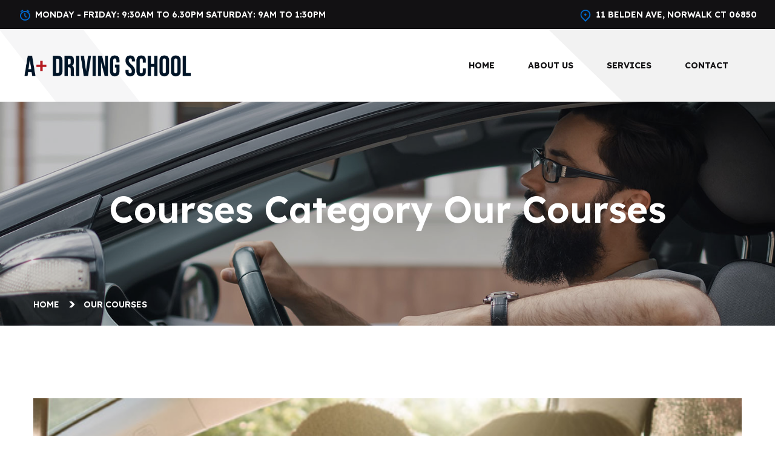

--- FILE ---
content_type: text/html; charset=UTF-8
request_url: https://www.aplusdrivingschools.com/courses_cat/our-courses/
body_size: 7164
content:
<!DOCTYPE html>
<html lang="en-US" class="no-js no-svg">
<head>
	<meta charset="UTF-8">
		<!-- responsive meta -->
	<meta name="viewport" content="width=device-width, initial-scale=1">
	<!-- For IE -->
    <meta http-equiv="X-UA-Compatible" content="IE=edge">
    <title>Our Courses &#8211; A+ Driving School</title>
<meta name='robots' content='max-image-preview:large' />
<link rel='dns-prefetch' href='//fonts.googleapis.com' />
<link rel="alternate" type="application/rss+xml" title="A+ Driving School &raquo; Feed" href="https://www.aplusdrivingschools.com/feed/" />
<link rel="alternate" type="application/rss+xml" title="A+ Driving School &raquo; Comments Feed" href="https://www.aplusdrivingschools.com/comments/feed/" />
<link rel="alternate" type="application/rss+xml" title="A+ Driving School &raquo; Our Courses Courses Category Feed" href="https://www.aplusdrivingschools.com/courses_cat/our-courses/feed/" />
<style id='wp-img-auto-sizes-contain-inline-css' type='text/css'>
img:is([sizes=auto i],[sizes^="auto," i]){contain-intrinsic-size:3000px 1500px}
/*# sourceURL=wp-img-auto-sizes-contain-inline-css */
</style>
<link rel='stylesheet' id='formidable-css' href='https://www.aplusdrivingschools.com/wp-content/plugins/formidable/css/formidableforms.css?ver=711125' type='text/css' media='all' />
<style id='wp-emoji-styles-inline-css' type='text/css'>

	img.wp-smiley, img.emoji {
		display: inline !important;
		border: none !important;
		box-shadow: none !important;
		height: 1em !important;
		width: 1em !important;
		margin: 0 0.07em !important;
		vertical-align: -0.1em !important;
		background: none !important;
		padding: 0 !important;
	}
/*# sourceURL=wp-emoji-styles-inline-css */
</style>
<link rel='stylesheet' id='wp-block-library-css' href='https://www.aplusdrivingschools.com/wp-includes/css/dist/block-library/style.min.css?ver=6.9' type='text/css' media='all' />
<style id='global-styles-inline-css' type='text/css'>
:root{--wp--preset--aspect-ratio--square: 1;--wp--preset--aspect-ratio--4-3: 4/3;--wp--preset--aspect-ratio--3-4: 3/4;--wp--preset--aspect-ratio--3-2: 3/2;--wp--preset--aspect-ratio--2-3: 2/3;--wp--preset--aspect-ratio--16-9: 16/9;--wp--preset--aspect-ratio--9-16: 9/16;--wp--preset--color--black: #000000;--wp--preset--color--cyan-bluish-gray: #abb8c3;--wp--preset--color--white: #ffffff;--wp--preset--color--pale-pink: #f78da7;--wp--preset--color--vivid-red: #cf2e2e;--wp--preset--color--luminous-vivid-orange: #ff6900;--wp--preset--color--luminous-vivid-amber: #fcb900;--wp--preset--color--light-green-cyan: #7bdcb5;--wp--preset--color--vivid-green-cyan: #00d084;--wp--preset--color--pale-cyan-blue: #8ed1fc;--wp--preset--color--vivid-cyan-blue: #0693e3;--wp--preset--color--vivid-purple: #9b51e0;--wp--preset--color--strong-yellow: #f7bd00;--wp--preset--color--strong-white: #fff;--wp--preset--color--light-black: #242424;--wp--preset--color--very-light-gray: #797979;--wp--preset--color--very-dark-black: #000000;--wp--preset--gradient--vivid-cyan-blue-to-vivid-purple: linear-gradient(135deg,rgb(6,147,227) 0%,rgb(155,81,224) 100%);--wp--preset--gradient--light-green-cyan-to-vivid-green-cyan: linear-gradient(135deg,rgb(122,220,180) 0%,rgb(0,208,130) 100%);--wp--preset--gradient--luminous-vivid-amber-to-luminous-vivid-orange: linear-gradient(135deg,rgb(252,185,0) 0%,rgb(255,105,0) 100%);--wp--preset--gradient--luminous-vivid-orange-to-vivid-red: linear-gradient(135deg,rgb(255,105,0) 0%,rgb(207,46,46) 100%);--wp--preset--gradient--very-light-gray-to-cyan-bluish-gray: linear-gradient(135deg,rgb(238,238,238) 0%,rgb(169,184,195) 100%);--wp--preset--gradient--cool-to-warm-spectrum: linear-gradient(135deg,rgb(74,234,220) 0%,rgb(151,120,209) 20%,rgb(207,42,186) 40%,rgb(238,44,130) 60%,rgb(251,105,98) 80%,rgb(254,248,76) 100%);--wp--preset--gradient--blush-light-purple: linear-gradient(135deg,rgb(255,206,236) 0%,rgb(152,150,240) 100%);--wp--preset--gradient--blush-bordeaux: linear-gradient(135deg,rgb(254,205,165) 0%,rgb(254,45,45) 50%,rgb(107,0,62) 100%);--wp--preset--gradient--luminous-dusk: linear-gradient(135deg,rgb(255,203,112) 0%,rgb(199,81,192) 50%,rgb(65,88,208) 100%);--wp--preset--gradient--pale-ocean: linear-gradient(135deg,rgb(255,245,203) 0%,rgb(182,227,212) 50%,rgb(51,167,181) 100%);--wp--preset--gradient--electric-grass: linear-gradient(135deg,rgb(202,248,128) 0%,rgb(113,206,126) 100%);--wp--preset--gradient--midnight: linear-gradient(135deg,rgb(2,3,129) 0%,rgb(40,116,252) 100%);--wp--preset--font-size--small: 10px;--wp--preset--font-size--medium: 20px;--wp--preset--font-size--large: 24px;--wp--preset--font-size--x-large: 42px;--wp--preset--font-size--normal: 15px;--wp--preset--font-size--huge: 36px;--wp--preset--spacing--20: 0.44rem;--wp--preset--spacing--30: 0.67rem;--wp--preset--spacing--40: 1rem;--wp--preset--spacing--50: 1.5rem;--wp--preset--spacing--60: 2.25rem;--wp--preset--spacing--70: 3.38rem;--wp--preset--spacing--80: 5.06rem;--wp--preset--shadow--natural: 6px 6px 9px rgba(0, 0, 0, 0.2);--wp--preset--shadow--deep: 12px 12px 50px rgba(0, 0, 0, 0.4);--wp--preset--shadow--sharp: 6px 6px 0px rgba(0, 0, 0, 0.2);--wp--preset--shadow--outlined: 6px 6px 0px -3px rgb(255, 255, 255), 6px 6px rgb(0, 0, 0);--wp--preset--shadow--crisp: 6px 6px 0px rgb(0, 0, 0);}:where(.is-layout-flex){gap: 0.5em;}:where(.is-layout-grid){gap: 0.5em;}body .is-layout-flex{display: flex;}.is-layout-flex{flex-wrap: wrap;align-items: center;}.is-layout-flex > :is(*, div){margin: 0;}body .is-layout-grid{display: grid;}.is-layout-grid > :is(*, div){margin: 0;}:where(.wp-block-columns.is-layout-flex){gap: 2em;}:where(.wp-block-columns.is-layout-grid){gap: 2em;}:where(.wp-block-post-template.is-layout-flex){gap: 1.25em;}:where(.wp-block-post-template.is-layout-grid){gap: 1.25em;}.has-black-color{color: var(--wp--preset--color--black) !important;}.has-cyan-bluish-gray-color{color: var(--wp--preset--color--cyan-bluish-gray) !important;}.has-white-color{color: var(--wp--preset--color--white) !important;}.has-pale-pink-color{color: var(--wp--preset--color--pale-pink) !important;}.has-vivid-red-color{color: var(--wp--preset--color--vivid-red) !important;}.has-luminous-vivid-orange-color{color: var(--wp--preset--color--luminous-vivid-orange) !important;}.has-luminous-vivid-amber-color{color: var(--wp--preset--color--luminous-vivid-amber) !important;}.has-light-green-cyan-color{color: var(--wp--preset--color--light-green-cyan) !important;}.has-vivid-green-cyan-color{color: var(--wp--preset--color--vivid-green-cyan) !important;}.has-pale-cyan-blue-color{color: var(--wp--preset--color--pale-cyan-blue) !important;}.has-vivid-cyan-blue-color{color: var(--wp--preset--color--vivid-cyan-blue) !important;}.has-vivid-purple-color{color: var(--wp--preset--color--vivid-purple) !important;}.has-black-background-color{background-color: var(--wp--preset--color--black) !important;}.has-cyan-bluish-gray-background-color{background-color: var(--wp--preset--color--cyan-bluish-gray) !important;}.has-white-background-color{background-color: var(--wp--preset--color--white) !important;}.has-pale-pink-background-color{background-color: var(--wp--preset--color--pale-pink) !important;}.has-vivid-red-background-color{background-color: var(--wp--preset--color--vivid-red) !important;}.has-luminous-vivid-orange-background-color{background-color: var(--wp--preset--color--luminous-vivid-orange) !important;}.has-luminous-vivid-amber-background-color{background-color: var(--wp--preset--color--luminous-vivid-amber) !important;}.has-light-green-cyan-background-color{background-color: var(--wp--preset--color--light-green-cyan) !important;}.has-vivid-green-cyan-background-color{background-color: var(--wp--preset--color--vivid-green-cyan) !important;}.has-pale-cyan-blue-background-color{background-color: var(--wp--preset--color--pale-cyan-blue) !important;}.has-vivid-cyan-blue-background-color{background-color: var(--wp--preset--color--vivid-cyan-blue) !important;}.has-vivid-purple-background-color{background-color: var(--wp--preset--color--vivid-purple) !important;}.has-black-border-color{border-color: var(--wp--preset--color--black) !important;}.has-cyan-bluish-gray-border-color{border-color: var(--wp--preset--color--cyan-bluish-gray) !important;}.has-white-border-color{border-color: var(--wp--preset--color--white) !important;}.has-pale-pink-border-color{border-color: var(--wp--preset--color--pale-pink) !important;}.has-vivid-red-border-color{border-color: var(--wp--preset--color--vivid-red) !important;}.has-luminous-vivid-orange-border-color{border-color: var(--wp--preset--color--luminous-vivid-orange) !important;}.has-luminous-vivid-amber-border-color{border-color: var(--wp--preset--color--luminous-vivid-amber) !important;}.has-light-green-cyan-border-color{border-color: var(--wp--preset--color--light-green-cyan) !important;}.has-vivid-green-cyan-border-color{border-color: var(--wp--preset--color--vivid-green-cyan) !important;}.has-pale-cyan-blue-border-color{border-color: var(--wp--preset--color--pale-cyan-blue) !important;}.has-vivid-cyan-blue-border-color{border-color: var(--wp--preset--color--vivid-cyan-blue) !important;}.has-vivid-purple-border-color{border-color: var(--wp--preset--color--vivid-purple) !important;}.has-vivid-cyan-blue-to-vivid-purple-gradient-background{background: var(--wp--preset--gradient--vivid-cyan-blue-to-vivid-purple) !important;}.has-light-green-cyan-to-vivid-green-cyan-gradient-background{background: var(--wp--preset--gradient--light-green-cyan-to-vivid-green-cyan) !important;}.has-luminous-vivid-amber-to-luminous-vivid-orange-gradient-background{background: var(--wp--preset--gradient--luminous-vivid-amber-to-luminous-vivid-orange) !important;}.has-luminous-vivid-orange-to-vivid-red-gradient-background{background: var(--wp--preset--gradient--luminous-vivid-orange-to-vivid-red) !important;}.has-very-light-gray-to-cyan-bluish-gray-gradient-background{background: var(--wp--preset--gradient--very-light-gray-to-cyan-bluish-gray) !important;}.has-cool-to-warm-spectrum-gradient-background{background: var(--wp--preset--gradient--cool-to-warm-spectrum) !important;}.has-blush-light-purple-gradient-background{background: var(--wp--preset--gradient--blush-light-purple) !important;}.has-blush-bordeaux-gradient-background{background: var(--wp--preset--gradient--blush-bordeaux) !important;}.has-luminous-dusk-gradient-background{background: var(--wp--preset--gradient--luminous-dusk) !important;}.has-pale-ocean-gradient-background{background: var(--wp--preset--gradient--pale-ocean) !important;}.has-electric-grass-gradient-background{background: var(--wp--preset--gradient--electric-grass) !important;}.has-midnight-gradient-background{background: var(--wp--preset--gradient--midnight) !important;}.has-small-font-size{font-size: var(--wp--preset--font-size--small) !important;}.has-medium-font-size{font-size: var(--wp--preset--font-size--medium) !important;}.has-large-font-size{font-size: var(--wp--preset--font-size--large) !important;}.has-x-large-font-size{font-size: var(--wp--preset--font-size--x-large) !important;}
/*# sourceURL=global-styles-inline-css */
</style>

<style id='classic-theme-styles-inline-css' type='text/css'>
/*! This file is auto-generated */
.wp-block-button__link{color:#fff;background-color:#32373c;border-radius:9999px;box-shadow:none;text-decoration:none;padding:calc(.667em + 2px) calc(1.333em + 2px);font-size:1.125em}.wp-block-file__button{background:#32373c;color:#fff;text-decoration:none}
/*# sourceURL=/wp-includes/css/classic-themes.min.css */
</style>
<link rel='stylesheet' id='bookly-ladda.min.css-css' href='https://www.aplusdrivingschools.com/wp-content/plugins/bookly-responsive-appointment-booking-tool/frontend/resources/css/ladda.min.css?ver=23.7' type='text/css' media='all' />
<link rel='stylesheet' id='bookly-tailwindreset.css-css' href='https://www.aplusdrivingschools.com/wp-content/plugins/bookly-responsive-appointment-booking-tool/frontend/resources/css/tailwindreset.css?ver=23.7' type='text/css' media='all' />
<link rel='stylesheet' id='bookly-tailwind.css-css' href='https://www.aplusdrivingschools.com/wp-content/plugins/bookly-responsive-appointment-booking-tool/frontend/resources/css/tailwind.css?ver=23.7' type='text/css' media='all' />
<link rel='stylesheet' id='bookly-bootstrap-icons.min.css-css' href='https://www.aplusdrivingschools.com/wp-content/plugins/bookly-responsive-appointment-booking-tool/frontend/resources/css/bootstrap-icons.min.css?ver=23.7' type='text/css' media='all' />
<link rel='stylesheet' id='bookly-intlTelInput.css-css' href='https://www.aplusdrivingschools.com/wp-content/plugins/bookly-responsive-appointment-booking-tool/frontend/resources/css/intlTelInput.css?ver=23.7' type='text/css' media='all' />
<link rel='stylesheet' id='bookly-bookly-main.css-css' href='https://www.aplusdrivingschools.com/wp-content/plugins/bookly-responsive-appointment-booking-tool/frontend/resources/css/bookly-main.css?ver=23.7' type='text/css' media='all' />
<link rel='stylesheet' id='bookly-bootstrap.min.css-css' href='https://www.aplusdrivingschools.com/wp-content/plugins/bookly-responsive-appointment-booking-tool/backend/resources/bootstrap/css/bootstrap.min.css?ver=23.7' type='text/css' media='all' />
<link rel='stylesheet' id='bookly-customer-profile.css-css' href='https://www.aplusdrivingschools.com/wp-content/plugins/bookly-addon-pro/frontend/modules/customer_profile/resources/css/customer-profile.css?ver=7.6' type='text/css' media='all' />
<link rel='stylesheet' id='font-awesome-all-css' href='https://www.aplusdrivingschools.com/wp-content/themes/udrive/assets/css/font-awesome-all.css?ver=6.9' type='text/css' media='all' />
<link rel='stylesheet' id='flaticon-css' href='https://www.aplusdrivingschools.com/wp-content/themes/udrive/assets/css/flaticon.css?ver=6.9' type='text/css' media='all' />
<link rel='stylesheet' id='owl-css' href='https://www.aplusdrivingschools.com/wp-content/themes/udrive/assets/css/owl.css?ver=6.9' type='text/css' media='all' />
<link rel='stylesheet' id='bootstrap-css' href='https://www.aplusdrivingschools.com/wp-content/themes/udrive/assets/css/bootstrap.css?ver=6.9' type='text/css' media='all' />
<link rel='stylesheet' id='animate-css' href='https://www.aplusdrivingschools.com/wp-content/themes/udrive/assets/css/animate.css?ver=6.9' type='text/css' media='all' />
<link rel='stylesheet' id='color-css' href='https://www.aplusdrivingschools.com/wp-content/themes/udrive/assets/css/color.css?ver=6.9' type='text/css' media='all' />
<link rel='stylesheet' id='jquery-ui-css' href='https://www.aplusdrivingschools.com/wp-content/themes/udrive/assets/css/jquery-ui.css?ver=6.9' type='text/css' media='all' />
<link rel='stylesheet' id='jquery-bootstrap-touchspin-css' href='https://www.aplusdrivingschools.com/wp-content/themes/udrive/assets/css/jquery.bootstrap-touchspin.css?ver=6.9' type='text/css' media='all' />
<link rel='stylesheet' id='nice-select-css' href='https://www.aplusdrivingschools.com/wp-content/themes/udrive/assets/css/nice-select.css?ver=6.9' type='text/css' media='all' />
<link rel='stylesheet' id='lightcase-css' href='https://www.aplusdrivingschools.com/wp-content/themes/udrive/assets/css/lightcase.css?ver=6.9' type='text/css' media='all' />
<link rel='stylesheet' id='udrive-main-css' href='https://www.aplusdrivingschools.com/wp-content/themes/aplusdrivingschool/style.css?ver=6.9' type='text/css' media='all' />
<link rel='stylesheet' id='udrive-main-style-css' href='https://www.aplusdrivingschools.com/wp-content/themes/udrive/assets/css/style.css?ver=6.9' type='text/css' media='all' />
<link rel='stylesheet' id='udrive-custom-css' href='https://www.aplusdrivingschools.com/wp-content/themes/udrive/assets/css/custom.css?ver=6.9' type='text/css' media='all' />
<link rel='stylesheet' id='udrive-responsive-css' href='https://www.aplusdrivingschools.com/wp-content/themes/udrive/assets/css/responsive.css?ver=6.9' type='text/css' media='all' />
<link rel='stylesheet' id='udrive-theme-fonts-css' href='https://fonts.googleapis.com/css?family=Lexend%3Awght%400%2C300%2C400%2C500%2C600%2C700%2C800%2C900%26display%3Dswap%7CInter%3Awght%400%2C300%2C400%2C500%2C600%2C700%2C800%2C900%26display%3Dswap&#038;subset=latin%2Clatin-ext' type='text/css' media='all' />
<script type="text/javascript" id="jquery-core-js-extra">
/* <![CDATA[ */
var udrive_data = {"ajaxurl":"https://www.aplusdrivingschools.com/wp-admin/admin-ajax.php","nonce":"3d844988e6"};
//# sourceURL=jquery-core-js-extra
/* ]]> */
</script>
<script type="text/javascript" src="https://www.aplusdrivingschools.com/wp-includes/js/jquery/jquery.min.js?ver=3.7.1" id="jquery-core-js"></script>
<script type="text/javascript" src="https://www.aplusdrivingschools.com/wp-includes/js/jquery/jquery-migrate.min.js?ver=3.4.1" id="jquery-migrate-js"></script>
<script type="text/javascript" src="https://www.aplusdrivingschools.com/wp-content/plugins/bookly-responsive-appointment-booking-tool/frontend/resources/js/spin.min.js?ver=23.7" id="bookly-spin.min.js-js"></script>
<script type="text/javascript" id="bookly-globals-js-extra">
/* <![CDATA[ */
var BooklyL10nGlobal = {"csrf_token":"9e2851a3dd","ajax_url_backend":"https://www.aplusdrivingschools.com/wp-admin/admin-ajax.php","ajax_url_frontend":"https://www.aplusdrivingschools.com/wp-admin/admin-ajax.php","mjsTimeFormat":"h:mm a","datePicker":{"format":"MMMM D, YYYY","monthNames":["January","February","March","April","May","June","July","August","September","October","November","December"],"daysOfWeek":["Sun","Mon","Tue","Wed","Thu","Fri","Sat"],"firstDay":1,"monthNamesShort":["Jan","Feb","Mar","Apr","May","Jun","Jul","Aug","Sep","Oct","Nov","Dec"],"dayNames":["Sunday","Monday","Tuesday","Wednesday","Thursday","Friday","Saturday"],"dayNamesShort":["Sun","Mon","Tue","Wed","Thu","Fri","Sat"],"meridiem":{"am":"am","pm":"pm","AM":"AM","PM":"PM"}},"dateRange":{"format":"MMMM D, YYYY","applyLabel":"Apply","cancelLabel":"Cancel","fromLabel":"From","toLabel":"To","customRangeLabel":"Custom range","tomorrow":"Tomorrow","today":"Today","anyTime":"Any time","yesterday":"Yesterday","last_7":"Last 7 days","last_30":"Last 30 days","next_7":"Next 7 days","next_30":"Next 30 days","thisMonth":"This month","nextMonth":"Next month","lastMonth":"Last month","firstDay":1},"l10n":{"apply":"Apply","cancel":"Cancel","areYouSure":"Are you sure?"},"addons":["pro","advanced-google-calendar","group-booking"],"cloud_products":"","data":{}};
//# sourceURL=bookly-globals-js-extra
/* ]]> */
</script>
<script type="text/javascript" src="https://www.aplusdrivingschools.com/wp-content/plugins/bookly-responsive-appointment-booking-tool/frontend/resources/js/ladda.min.js?ver=23.7" id="bookly-ladda.min.js-js"></script>
<script type="text/javascript" src="https://www.aplusdrivingschools.com/wp-content/plugins/bookly-responsive-appointment-booking-tool/backend/resources/js/moment.min.js?ver=23.7" id="bookly-moment.min.js-js"></script>
<script type="text/javascript" src="https://www.aplusdrivingschools.com/wp-content/plugins/bookly-responsive-appointment-booking-tool/frontend/resources/js/hammer.min.js?ver=23.7" id="bookly-hammer.min.js-js"></script>
<script type="text/javascript" src="https://www.aplusdrivingschools.com/wp-content/plugins/bookly-responsive-appointment-booking-tool/frontend/resources/js/jquery.hammer.min.js?ver=23.7" id="bookly-jquery.hammer.min.js-js"></script>
<script type="text/javascript" src="https://www.aplusdrivingschools.com/wp-content/plugins/bookly-responsive-appointment-booking-tool/frontend/resources/js/qrcode.js?ver=23.7" id="bookly-qrcode.js-js"></script>
<script type="text/javascript" id="bookly-bookly.min.js-js-extra">
/* <![CDATA[ */
var BooklyL10n = {"ajaxurl":"https://www.aplusdrivingschools.com/wp-admin/admin-ajax.php","csrf_token":"9e2851a3dd","months":["January","February","March","April","May","June","July","August","September","October","November","December"],"days":["Sunday","Monday","Tuesday","Wednesday","Thursday","Friday","Saturday"],"daysShort":["Sun","Mon","Tue","Wed","Thu","Fri","Sat"],"monthsShort":["Jan","Feb","Mar","Apr","May","Jun","Jul","Aug","Sep","Oct","Nov","Dec"],"show_more":"Show more","sessionHasExpired":"Your session has expired. Please press \"Ok\" to refresh the page"};
//# sourceURL=bookly-bookly.min.js-js-extra
/* ]]> */
</script>
<script type="text/javascript" src="https://www.aplusdrivingschools.com/wp-content/plugins/bookly-responsive-appointment-booking-tool/frontend/resources/js/bookly.min.js?ver=23.7" id="bookly-bookly.min.js-js"></script>
<script type="text/javascript" src="https://www.aplusdrivingschools.com/wp-content/plugins/bookly-responsive-appointment-booking-tool/frontend/resources/js/intlTelInput.min.js?ver=23.7" id="bookly-intlTelInput.min.js-js"></script>
<script type="text/javascript" id="bookly-customer-profile.js-js-extra">
/* <![CDATA[ */
var BooklyCustomerProfileL10n = {"csrf_token":"9e2851a3dd","show_more":"Show more"};
//# sourceURL=bookly-customer-profile.js-js-extra
/* ]]> */
</script>
<script type="text/javascript" src="https://www.aplusdrivingschools.com/wp-content/plugins/bookly-addon-pro/frontend/modules/customer_profile/resources/js/customer-profile.js?ver=7.6" id="bookly-customer-profile.js-js"></script>
<link rel="https://api.w.org/" href="https://www.aplusdrivingschools.com/wp-json/" /><link rel="EditURI" type="application/rsd+xml" title="RSD" href="https://www.aplusdrivingschools.com/xmlrpc.php?rsd" />
<meta name="generator" content="WordPress 6.9" />
<script>document.documentElement.className += " js";</script>
<meta name="generator" content="Elementor 3.19.3; features: e_optimized_assets_loading, e_optimized_css_loading, e_font_icon_svg, additional_custom_breakpoints, block_editor_assets_optimize, e_image_loading_optimization; settings: css_print_method-external, google_font-enabled, font_display-swap">
<link rel="icon" href="https://www.aplusdrivingschools.com/wp-content/uploads/2024/02/cropped-favicon-32x32.png" sizes="32x32" />
<link rel="icon" href="https://www.aplusdrivingschools.com/wp-content/uploads/2024/02/cropped-favicon-192x192.png" sizes="192x192" />
<link rel="apple-touch-icon" href="https://www.aplusdrivingschools.com/wp-content/uploads/2024/02/cropped-favicon-180x180.png" />
<meta name="msapplication-TileImage" content="https://www.aplusdrivingschools.com/wp-content/uploads/2024/02/cropped-favicon-270x270.png" />
</head>


<body class="archive tax-courses_cat term-our-courses term-16 wp-custom-logo wp-theme-udrive wp-child-theme-aplusdrivingschool menu-layer elementor-default elementor-kit-11"> 

 
    



<div class="boxed_wrapper">


		       
        <!-- main header -->
        <header class="main-header">
                        <!-- header-top -->
            <div class="header-top">
                <div class="top-inner">
                                        <div class="single-item">
                        <div class="icon"><i class="flaticon-alarm"></i></div>
                        <h6>Monday - Friday: 9:30am to 6.30pm
Saturday: 9am to 1:30pm</h6>
                    </div>
                                                            <div class="single-item">
                        <div class="icon"><i class="flaticon-location"></i></div>
                        <h6>11 Belden Ave, Norwalk CT 06850</h6>
                    </div>
                                        <ul class="share-box clearfix">
                                                <li><h6><i class="flaticon-call"></i>Call Us! (203) 667-9803 | (203) 8571-750</h6></li>
                       							                    </ul>
                </div>
            </div>
            <!-- header-lower -->
 			            <div class="header-lower">
                <div class="outer-box clearfix">
                    <div class="shape" style="background-image: url(https://www.aplusdrivingschools.com/wp-content/themes/udrive/assets/images/shape/shape-1.png);"></div>
                    <div class="logo-box">
                        <figure class="logo"><a href="https://www.aplusdrivingschools.com/" title="A+ Driving School"><img src="https://www.aplusdrivingschools.com/wp-content/uploads/2024/02/logo-font.png" alt="logo" style="" /></a></figure>
                    </div>
                    <div class="menu-area">
                        <!--Mobile Navigation Toggler-->
                        <div class="mobile-nav-toggler">
                            <i class="icon-bar"></i>
                            <i class="icon-bar"></i>
                            <i class="icon-bar"></i>
                        </div>
                        <nav class="main-menu navbar-expand-md navbar-light">
                            <div class="collapse navbar-collapse show clearfix" id="navbarSupportedContent">
                                <ul class="navigation clearfix">
                                    <li id="menu-item-1481" class="menu-item menu-item-type-post_type menu-item-object-page menu-item-home menu-item-1481"><a title="Home" href="https://www.aplusdrivingschools.com/" class="hvr-underline-from-left1" data-scroll data-options="easing: easeOutQuart">Home</a></li>
<li id="menu-item-1414" class="menu-item menu-item-type-post_type menu-item-object-page menu-item-1414"><a title="About Us" href="https://www.aplusdrivingschools.com/about-us/" class="hvr-underline-from-left1" data-scroll data-options="easing: easeOutQuart">About Us</a></li>
<li id="menu-item-606" class="menu-item menu-item-type-post_type menu-item-object-page menu-item-606"><a title="Services" href="https://www.aplusdrivingschools.com/services/" class="hvr-underline-from-left1" data-scroll data-options="easing: easeOutQuart">Services</a></li>
<li id="menu-item-616" class="menu-item menu-item-type-post_type menu-item-object-page menu-item-616"><a title="Contact" href="https://www.aplusdrivingschools.com/contact/" class="hvr-underline-from-left1" data-scroll data-options="easing: easeOutQuart">Contact</a></li>
                                </ul>
                            </div>
                        </nav>
                        <div class="menu-right">
                          	                                                                                      <div class="btn-box">
                                <a href="https://www.aplusdrivingschools.com/schedule/" class="theme-btn btn-one">Schedule your class</a>
                            </div>
                                                    </div>
                                             </div>
                </div>
            </div>

            <!--sticky Header-->
            <div class="sticky-header">
                <div class="outer-box">
                    <div class="shape" style="background-image: url(https://www.aplusdrivingschools.com/wp-content/themes/udrive/assets/images/shape/shape-1.png);"></div>
                    <div class="logo-box">
                        <figure class="logo"><a href="https://www.aplusdrivingschools.com/" title="A+ Driving School"><img src="https://www.aplusdrivingschools.com/wp-content/uploads/2024/02/logo-font.png" alt="logo" style="" /></a></figure>
                    </div>
                    <div class="menu-area clearfix">
                        <nav class="main-menu clearfix">
                            <!--Keep This Empty / Menu will come through Javascript-->
                        </nav>
                        <div class="menu-right">
                                                                                                                <div class="btn-box">
                                <a href="https://www.aplusdrivingschools.com/schedule/" class="theme-btn btn-one">Schedule your class</a>
                            </div>
                                                    </div>
                                            </div>
                </div>
            </div>
        </header>
        <!-- main-header end -->
		         <!-- Mobile Menu  -->
        <div class="mobile-menu">
            <div class="menu-backdrop"></div>
            <div class="close-btn"><i class="fas fa-times"></i></div>
            
            <nav class="menu-box">
                <div class="nav-logo"><a href="https://www.aplusdrivingschools.com/" title="A+ Driving School"><img src="https://www.aplusdrivingschools.com/wp-content/themes/udrive/assets/images/logo.png" alt="logo" style="" /></a></div>
                <div class="menu-outer"><!--Here Menu Will Come Automatically Via Javascript / Same Menu as in Header--></div>
                <div class="contact-info">
                    <h4>Contact Info</h4>                    <ul>
                         <li>11 BELDEN AVE, NORWALK CT 06850</li>                         <li><a href="tel:(203) 667-9803">(203) 667-9803</a></li>                         <li><a href="mailto:">contact@aplusdrivingschool.com</a></li>                    </ul>
                </div>
                <div class="social-links">
                      
                </div>
            </nav>
        </div><!-- End Mobile Menu -->
			
	
    <!-- Page Title -->
    <section class="page-title">
        <div class="bg-layer" style="background-image: url('https://www.aplusdrivingschools.com/wp-content/uploads/2022/06/page-title.jpg');"></div>
        <div class="auto-container">
            <div class="content-box">
                <h1>  Courses Category  Our Courses</h1>
                <ul class="bread-crumb clearfix">
                     <li class="breadcrumb-item"><a href="https://www.aplusdrivingschools.com/">Home &nbsp;</a></li><li class="breadcrumb-item"><a href="https://www.aplusdrivingschools.com/courses_cat/our-courses/">Our Courses</a></li>                </ul>
            </div>
        </div>
    </section>
    <!-- End Page Title -->
        

<!--Start Blog Page-->
<section class="sidebar-page-container blog-list blog-list-one">
    <div class="auto-container">
        <div class="row clearfix">
        	            <div class="content-side col-xs-12 col-sm-12 col-md-12">
                <div class="blog-list-content">
                    <div class="thm-unit-test">
                        
                        <div class="post-1168 courses type-courses status-publish has-post-thumbnail hentry courses_cat-our-courses">
	
    <!--Start Single blog-->
   <div class="news-block-one wow fadeInUp animated" data-wow-delay="00ms" data-wow-duration="1500ms">
        <div class="inner-box">
                        <div class="image-box">
                                <figure class="image"><a href="https://www.aplusdrivingschools.com/courses/advanced-corporate-course/"><img fetchpriority="high" width="550" height="343" src="https://www.aplusdrivingschools.com/wp-content/uploads/2022/06/course-4-1.jpg" class="attachment-udrive_1170x440 size-udrive_1170x440 wp-post-image" alt="" decoding="async" srcset="https://www.aplusdrivingschools.com/wp-content/uploads/2022/06/course-4-1.jpg 550w, https://www.aplusdrivingschools.com/wp-content/uploads/2022/06/course-4-1-300x187.jpg 300w" sizes="(max-width: 550px) 100vw, 550px" /></a></figure>
            </div>
                        <div class="lower-content">
                <div class="text">
                    <h3><a href="https://www.aplusdrivingschools.com/courses/advanced-corporate-course/">Advanced &#038; Corporate <br />Course</a></h3>
                     <p>Nor again is there anyone who loves or pursues or desires to obtain pain of itself, because it is pain, but because occasionally circumstances occur in which toil pain&#8230;</p>
                </div>
                <div class="lower-box">
                    <ul class="post-info clearfix">
                        <li><i class="far fa-calendar"></i>16 Jun, 2022</li>                        <li><i class="far fa-comment"></i><a href="https://www.aplusdrivingschools.com/courses/advanced-corporate-course/#comments"> 0 Comments</a></li>                        <li><i class="far fa-user"></i><a href="https://www.aplusdrivingschools.com/author/aplusadmon/">aplusadmon</a></li>                    </ul>
                                        <div class="share-box">
                        <a href="https://www.aplusdrivingschools.com/courses/advanced-corporate-course/" class="share-btn"><i class="fas fa-share-alt"></i></a>
                        <ul class="social-links clearfix">
                                                   
			            <li><a href="http://www.facebook.com/sharer.php?u=https://www.aplusdrivingschools.com/courses/advanced-corporate-course/" target="_blank"><i class="fab fa-facebook-f"></i></a></li>
                    
                        <li><a href="https://twitter.com/share?url=https://www.aplusdrivingschools.com/courses/advanced-corporate-course/&text=advanced-corporate-course" target="_blank"><i class="fab fa-twitter"></i></a></li>
                    
                        <li><a href="http://www.linkedin.com/shareArticle?url=https://www.aplusdrivingschools.com/courses/advanced-corporate-course/&title=advanced-corporate-course"><i class="fab fa-linkedin"></i></a></li>
                    
                    
                    
                    
                    
</ul>
                    </div>
                                    </div>
            </div>
        </div>
    </div>
    <!--End Single blog-->
        
</div><div class="post-1167 courses type-courses status-publish has-post-thumbnail hentry courses_cat-our-courses">
	
    <!--Start Single blog-->
   <div class="news-block-one wow fadeInUp animated" data-wow-delay="00ms" data-wow-duration="1500ms">
        <div class="inner-box">
                        <div class="image-box">
                                <figure class="image"><a href="https://www.aplusdrivingschools.com/courses/detailed-track-course/"><img width="550" height="343" src="https://www.aplusdrivingschools.com/wp-content/uploads/2022/06/course-3-1.jpg" class="attachment-udrive_1170x440 size-udrive_1170x440 wp-post-image" alt="" decoding="async" srcset="https://www.aplusdrivingschools.com/wp-content/uploads/2022/06/course-3-1.jpg 550w, https://www.aplusdrivingschools.com/wp-content/uploads/2022/06/course-3-1-300x187.jpg 300w" sizes="(max-width: 550px) 100vw, 550px" /></a></figure>
            </div>
                        <div class="lower-content">
                <div class="text">
                    <h3><a href="https://www.aplusdrivingschools.com/courses/detailed-track-course/">Detailed Track <br />Course</a></h3>
                     <p>How all this mistaken denouncing pleasure praising pain was born you a complete procure him some take a trivial examples which off us ever undertakes laborious&#8230;</p>
                </div>
                <div class="lower-box">
                    <ul class="post-info clearfix">
                        <li><i class="far fa-calendar"></i>16 Jun, 2022</li>                        <li><i class="far fa-comment"></i><a href="https://www.aplusdrivingschools.com/courses/detailed-track-course/#comments"> 0 Comments</a></li>                        <li><i class="far fa-user"></i><a href="https://www.aplusdrivingschools.com/author/aplusadmon/">aplusadmon</a></li>                    </ul>
                                        <div class="share-box">
                        <a href="https://www.aplusdrivingschools.com/courses/detailed-track-course/" class="share-btn"><i class="fas fa-share-alt"></i></a>
                        <ul class="social-links clearfix">
                                                   
			            <li><a href="http://www.facebook.com/sharer.php?u=https://www.aplusdrivingschools.com/courses/detailed-track-course/" target="_blank"><i class="fab fa-facebook-f"></i></a></li>
                    
                        <li><a href="https://twitter.com/share?url=https://www.aplusdrivingschools.com/courses/detailed-track-course/&text=detailed-track-course" target="_blank"><i class="fab fa-twitter"></i></a></li>
                    
                        <li><a href="http://www.linkedin.com/shareArticle?url=https://www.aplusdrivingschools.com/courses/detailed-track-course/&title=detailed-track-course"><i class="fab fa-linkedin"></i></a></li>
                    
                    
                    
                    
                    
</ul>
                    </div>
                                    </div>
            </div>
        </div>
    </div>
    <!--End Single blog-->
        
</div><div class="post-1104 courses type-courses status-publish has-post-thumbnail hentry courses_cat-our-courses">
	
    <!--Start Single blog-->
   <div class="news-block-one wow fadeInUp animated" data-wow-delay="00ms" data-wow-duration="1500ms">
        <div class="inner-box">
                        <div class="image-box">
                                <figure class="image"><a href="https://www.aplusdrivingschools.com/courses/standard-driving-course/"><img width="550" height="343" src="https://www.aplusdrivingschools.com/wp-content/uploads/2022/06/course-2-1.jpg" class="attachment-udrive_1170x440 size-udrive_1170x440 wp-post-image" alt="" decoding="async" srcset="https://www.aplusdrivingschools.com/wp-content/uploads/2022/06/course-2-1.jpg 550w, https://www.aplusdrivingschools.com/wp-content/uploads/2022/06/course-2-1-300x187.jpg 300w" sizes="(max-width: 550px) 100vw, 550px" /></a></figure>
            </div>
                        <div class="lower-content">
                <div class="text">
                    <h3><a href="https://www.aplusdrivingschools.com/courses/standard-driving-course/">Standard Driving <br />Course</a></h3>
                     <p>Nor again is there anyone who loves or pursues or desires to obtain pain of itself, because it is pain, but because occasionally circumstances occur in which toil pain&#8230;</p>
                </div>
                <div class="lower-box">
                    <ul class="post-info clearfix">
                        <li><i class="far fa-calendar"></i>15 Jun, 2022</li>                        <li><i class="far fa-comment"></i><a href="https://www.aplusdrivingschools.com/courses/standard-driving-course/#comments"> 0 Comments</a></li>                        <li><i class="far fa-user"></i><a href="https://www.aplusdrivingschools.com/author/aplusadmon/">aplusadmon</a></li>                    </ul>
                                        <div class="share-box">
                        <a href="https://www.aplusdrivingschools.com/courses/standard-driving-course/" class="share-btn"><i class="fas fa-share-alt"></i></a>
                        <ul class="social-links clearfix">
                                                   
			            <li><a href="http://www.facebook.com/sharer.php?u=https://www.aplusdrivingschools.com/courses/standard-driving-course/" target="_blank"><i class="fab fa-facebook-f"></i></a></li>
                    
                        <li><a href="https://twitter.com/share?url=https://www.aplusdrivingschools.com/courses/standard-driving-course/&text=standard-driving-course" target="_blank"><i class="fab fa-twitter"></i></a></li>
                    
                        <li><a href="http://www.linkedin.com/shareArticle?url=https://www.aplusdrivingschools.com/courses/standard-driving-course/&title=standard-driving-course"><i class="fab fa-linkedin"></i></a></li>
                    
                    
                    
                    
                    
</ul>
                    </div>
                                    </div>
            </div>
        </div>
    </div>
    <!--End Single blog-->
        
</div><div class="post-1099 courses type-courses status-publish has-post-thumbnail hentry courses_cat-our-courses">
	
    <!--Start Single blog-->
   <div class="news-block-one wow fadeInUp animated" data-wow-delay="00ms" data-wow-duration="1500ms">
        <div class="inner-box">
                        <div class="image-box">
                                <figure class="image"><a href="https://www.aplusdrivingschools.com/courses/extended-driving-course/"><img width="550" height="343" src="https://www.aplusdrivingschools.com/wp-content/uploads/2022/06/course-1-1.jpg" class="attachment-udrive_1170x440 size-udrive_1170x440 wp-post-image" alt="" decoding="async" srcset="https://www.aplusdrivingschools.com/wp-content/uploads/2022/06/course-1-1.jpg 550w, https://www.aplusdrivingschools.com/wp-content/uploads/2022/06/course-1-1-300x187.jpg 300w" sizes="(max-width: 550px) 100vw, 550px" /></a></figure>
            </div>
                        <div class="lower-content">
                <div class="text">
                    <h3><a href="https://www.aplusdrivingschools.com/courses/extended-driving-course/">Extended Driving <br />Course</a></h3>
                     <p>Nor again is there anyone who loves or pursues or desires to obtain pain of itself, because it is pain, but because occasionally circumstances occur in which toil pain&#8230;</p>
                </div>
                <div class="lower-box">
                    <ul class="post-info clearfix">
                        <li><i class="far fa-calendar"></i>15 Jun, 2022</li>                        <li><i class="far fa-comment"></i><a href="https://www.aplusdrivingschools.com/courses/extended-driving-course/#comments"> 0 Comments</a></li>                        <li><i class="far fa-user"></i><a href="https://www.aplusdrivingschools.com/author/aplusadmon/">aplusadmon</a></li>                    </ul>
                                        <div class="share-box">
                        <a href="https://www.aplusdrivingschools.com/courses/extended-driving-course/" class="share-btn"><i class="fas fa-share-alt"></i></a>
                        <ul class="social-links clearfix">
                                                   
			            <li><a href="http://www.facebook.com/sharer.php?u=https://www.aplusdrivingschools.com/courses/extended-driving-course/" target="_blank"><i class="fab fa-facebook-f"></i></a></li>
                    
                        <li><a href="https://twitter.com/share?url=https://www.aplusdrivingschools.com/courses/extended-driving-course/&text=extended-driving-course" target="_blank"><i class="fab fa-twitter"></i></a></li>
                    
                        <li><a href="http://www.linkedin.com/shareArticle?url=https://www.aplusdrivingschools.com/courses/extended-driving-course/&title=extended-driving-course"><i class="fab fa-linkedin"></i></a></li>
                    
                    
                    
                    
                    
</ul>
                    </div>
                                    </div>
            </div>
        </div>
    </div>
    <!--End Single blog-->
        
</div>                            
                    </div>
                    
                    <!--Pagination-->
                    <div class="row">
                        <div class="col-xl-12">
                            <div class="styled-pagination text-center clearfix">
                                                            </div>
                        </div>
                    </div>
               </div> 
            </div>
        	

        </div>
    </div>
</section> 
<!--End blog Page--> 

	<div class="clearfix"></div>

	    
     <!-- main-footer -->
        <footer class="main-footer">
                        <div class="footer-bottom">
                <div class="auto-container">
                                    </div>
            </div>
        </footer>
        <!-- main-footer end -->
	
        <!--Scroll to top-->
        <div class="scroll-to-top">
            <div>
                <div class="scroll-top-inner">
                    <div class="scroll-bar">
                        <div class="bar-inner"></div>
                    </div>
                    <div class="scroll-bar-text">Go To Top</div>
                </div>
            </div>
        </div>
        <!-- Scroll to top end -->
     

</div>
<!--End Page Wrapper-->

<script type="speculationrules">
{"prefetch":[{"source":"document","where":{"and":[{"href_matches":"/*"},{"not":{"href_matches":["/wp-*.php","/wp-admin/*","/wp-content/uploads/*","/wp-content/*","/wp-content/plugins/*","/wp-content/themes/aplusdrivingschool/*","/wp-content/themes/udrive/*","/*\\?(.+)"]}},{"not":{"selector_matches":"a[rel~=\"nofollow\"]"}},{"not":{"selector_matches":".no-prefetch, .no-prefetch a"}}]},"eagerness":"conservative"}]}
</script>
<script type="text/javascript" src="https://www.aplusdrivingschools.com/wp-includes/js/jquery/ui/core.min.js?ver=1.13.3" id="jquery-ui-core-js"></script>
<script type="text/javascript" src="https://www.aplusdrivingschools.com/wp-content/themes/udrive/assets/js/popper.min.js?ver=2.1.2" id="popper-js"></script>
<script type="text/javascript" src="https://www.aplusdrivingschools.com/wp-content/themes/udrive/assets/js/bootstrap.min.js?ver=2.1.2" id="bootstrap-js"></script>
<script type="text/javascript" src="https://www.aplusdrivingschools.com/wp-content/themes/udrive/assets/js/owl.js?ver=2.1.2" id="owl-js"></script>
<script type="text/javascript" src="https://www.aplusdrivingschools.com/wp-content/themes/udrive/assets/js/wow.js?ver=2.1.2" id="wow-js"></script>
<script type="text/javascript" src="https://www.aplusdrivingschools.com/wp-content/themes/udrive/assets/js/appear.js?ver=2.1.2" id="appear-js"></script>
<script type="text/javascript" src="https://www.aplusdrivingschools.com/wp-content/themes/udrive/assets/js/scrollbar.js?ver=2.1.2" id="scrollbar-js"></script>
<script type="text/javascript" src="https://www.aplusdrivingschools.com/wp-content/themes/udrive/assets/js/isotope.js?ver=2.1.2" id="isotope-js"></script>
<script type="text/javascript" src="https://www.aplusdrivingschools.com/wp-content/themes/udrive/assets/js/jquery.nice-select.min.js?ver=2.1.2" id="jquery-nice-select-js"></script>
<script type="text/javascript" src="https://www.aplusdrivingschools.com/wp-content/themes/udrive/assets/js/nav-tool.js?ver=2.1.2" id="nav-tool-js"></script>
<script type="text/javascript" src="https://www.aplusdrivingschools.com/wp-content/themes/udrive/assets/js/jquery.lettering.min.js?ver=2.1.2" id="udrive-jquery-lettering-js"></script>
<script type="text/javascript" src="https://www.aplusdrivingschools.com/wp-content/themes/udrive/assets/js/jquery.circleType.js?ver=2.1.2" id="udrive-jquery-circleType-js"></script>
<script type="text/javascript" src="https://www.aplusdrivingschools.com/wp-content/themes/udrive/assets/js/bxslider.js?ver=2.1.2" id="bxslider-js"></script>
<script type="text/javascript" src="https://www.aplusdrivingschools.com/wp-content/themes/udrive/assets/js/lightcase.js?ver=2.1.2" id="lightcase-js"></script>
<script type="text/javascript" src="https://www.aplusdrivingschools.com/wp-content/themes/udrive/assets/js/pagenav.js?ver=2.1.2" id="pagenav-js"></script>
<script type="text/javascript" src="https://www.aplusdrivingschools.com/wp-content/themes/udrive/assets/js/script.js?ver=6.9" id="udrive-main-script-js"></script>
</body>
<script>'undefined'=== typeof _trfq || (window._trfq = []);'undefined'=== typeof _trfd && (window._trfd=[]),_trfd.push({'tccl.baseHost':'secureserver.net'},{'ap':'cpsh-oh'},{'server':'p3plzcpnl508338'},{'dcenter':'p3'},{'cp_id':'10159918'},{'cp_cl':'8'}) // Monitoring performance to make your website faster. If you want to opt-out, please contact web hosting support.</script><script src='https://img1.wsimg.com/traffic-assets/js/tccl.min.js'></script></html>


<!-- Page supported by LiteSpeed Cache 6.5.2 on 2026-01-22 20:37:11 -->

--- FILE ---
content_type: text/css
request_url: https://www.aplusdrivingschools.com/wp-content/themes/udrive/assets/css/color.css?ver=6.9
body_size: 2780
content:
/* template-color */

.handle-preloader{
	background: #121113;
}

.preloader-close{
	color: #121113;
}

.scroll-to-top .scroll-bar-text{
	color: #fee100;
}

.header-top .top-inner .single-item .icon{
	color: #fee100;
}

.header-top .top-inner .share-box li h6 i{
	color: #fee100;
}

.header-top .top-inner .share-box li a:hover{
  color: #fee100;
}

.theme-btn.btn-one{
	background: #fee100;
}

.sidebar-info-contents .content-inner .contact-info ul li a:hover{
  color: #fee100;
}

.sidebar-info-contents .content-inner .social-box li a:hover{
  background: #fee100;
  border-color: #fee100;
}

.main-header .outer-box .support-box h4 a:hover{
  color: #fee100;
}

.main-menu .navigation > li > .megamenu ul li:last-child a:hover{
	color: #fee100;
}

.main-menu .navigation > li > .megamenu ul li:last-child a:before{
	color: #fee100;
}

.main-menu .navigation > li > ul > li > a:before{
	color: #fee100;
}

.main-menu .navigation > li > ul > li > a:hover{
	color: #fee100;
}

.main-menu .navigation > li > ul > li > ul > li > a:hover{
  color: #fee100;
}

.theme-btn.btn-two:before{
	background: #fee100;
}

.banner-carousel .content-box p:before{
	background: #fee100;
}

.banner-section .owl-theme .owl-dots .owl-dot.active span{
  background: #fee100;
}

.banner-section .curve-text h6 a:hover{
  color: #fee100;
}

.about-section .small-column .image-box .social-list li a:hover{
  background: #fee100;
}

.service-block-one .inner-box .image-box .icon-box:before{
	background: #fee100;
}

.service-block-one .inner-box .lower-content .text h4 a:hover{
  color: #fee100;
}

.service-block-one .inner-box:hover .lower-content .lower-box{
	background: #fee100;
}

.service-section .owl-theme .owl-dots .owl-dot.active span:before{
  color: #fee100;
}

.main-header .outer-box .menu-right .search-toggler:hover{
  color: #fee100;
}

.courses-section .left-column .inner-box .image-box .text{
	background: #fee100;
}

.courses-section .content-box .inner .single-item h6 a:hover{
  color: #fee100;
}

.courses-section .content-box .lower-content h5 i{
	color: #fee100;
}

.courses-section .right-column .inner-box .image-box .text{
	background: #fee100;
}

.highlights-section .single-item h4 i{
	color: #fee100;
}

.find-section .upper-box .content-box form .form-group input:focus{
  border-color: #fee100 !important;
}

.process-section .left-column .inner-box .single-item p a:hover{
	color: #fee100;
}

.process-section .right-column .inner-box .single-item h4 a:hover{
	color: #fee100;
}

.pricing-block-one.active-block .pricing-table .table-header h2{
	color: #fee100;
}

.pricing-block-one.active-block .pricing-table .table-header h2 .course{
	color: #fee100;
}

.highlights-style-two .single-item .inner .icon-list li{
	color: #fee100;
}

.highlights-style-two .single-item .inner h4 a:hover{
	color: #fee100;
}

.advanced-section .title-inner .download-box .icon{
	color: #fee100;
}

.advanced-section .title-inner .download-box h4 a:hover{
	color: #fee100;
}

.list-style-one li:before{
	color: #fee100;
}

.testimonial-section .title-inner .rating-box .rating li{
	background: #fee100;
}

.testimonil-block-one .inner-box .rating li{
	color: #fee100;
}

.testimonil-block-one .inner-box .author-box h6{
	color: #fee100;
}

.news-block-one .inner-box .image-box .category{
	background: #fee100;
}

.news-block-one .inner-box .lower-content h4 a:hover{
	color: #fee100;
}

.news-block-one .inner-box .lower-content .post-info li a:hover{
	color: #fee100;
}

.news-block-one .inner-box .lower-content .link-box a:hover{
	color: #fee100;
}

.newsletter-section .single-item{
	background: #fee100;
}

.newsletter-section .single-item .content-box .icon-box{
	color: #fee100;
}

.newsletter-section .single-column:last-child .single-item .content-box .icon-box{
	background: #fee100;
}

.newsletter-section .single-item .content-box .subscribe-form .form-group button{
	background: #fee100;
}

.newsletter-section .shape .shape-8{
	background: #fee100;
}

.footer-top .logo-widget .list li a:after{
	color: #fee100;
}

.footer-top .logo-widget .copyright p span,
.footer-top .logo-widget .copyright p span a{
	color: #fee100;
}

.footer-top .widget-title:before{
	background: #fee100;
}

.footer-top .links-widget .links-list li a:hover{
	color: #fee100;
}

.footer-top .links-widget .links-list li a:hover:before{
	background: #fee100;
}

.footer-top .gallery-widget .image-list li .image{
	background: #fee100;
}

.footer-bottom .list li a:hover{
	color: #fee100;
}

.home01_v2 .header-top .top-inner .share-box li a:hover{
	color: #fe7b26;
}

.home01_v2 .main-menu .navigation > li.current > a, 
.home01_v2 .main-menu .navigation > li:hover > a {
	color: #fe7b26;
}

.home01_v2 .main-menu .navigation > li.dropdown.current > a:before, 
.home01_v2 .main-menu .navigation > li.dropdown:hover > a:before{
	color: #fe7b26;
}

.home01_v2 .main-menu .navigation > li > .megamenu ul li:last-child a:hover{
	color: #fe7b26;
}

.home01_v2 .main-menu .navigation > li > .megamenu ul li:last-child a:before{
	color: #fe7b26;
}

.home01_v2 .main-menu .navigation > li > ul > li > a:hover{
	color: #fe7b26;
}

.home01_v2 .main-menu .navigation > li > ul > li > a:before{
	color: #fe7b26;
}

.home01_v2 .main-menu .navigation > li > ul > li > ul > li > a:hover{
	color: #fe7b26;
}

.home01_v2 .main-header .outer-box .menu-right .search-toggler:hover{
	color: #fe7b26;
}

.theme-btn.btn-three{
	border: 2px solid #fe7b26;
}

.theme-btn.btn-three:before{
	background: #fe7b26;
}

.home01_v2 .main-header .outer-box .support-box h4 a:hover{
	color: #fe7b26;
}

.home01_v2 .theme-btn.btn-two:before{
	background: #fe7b26;
}

.home01_v2 .banner-section .curve-text .curved-circle{
	color: #fe7b26;
}

.home01_v2 .banner-section .curve-text h6 a:hover{
	color: #fe7b26;
}

.home01_v2 .banner-carousel .content-box p:before{
	background: #fe7b26;
}

.home01_v2 .banner-section .owl-theme .owl-dots .owl-dot.active span{
	background: #fe7b26;
}

.home01_v2 .funfact-block-one .inner-box .count-outer{
	color: #fe7b26;
}

.home01_v2 .about-section .content-box h2{
	color: #fe7b26;
}

.home01_v2 .about-section .small-column .image-box .social-links h6{
	color: #fe7b26;
}

.home01_v2 .about-section .small-column .image-box .social-list li a:hover {
  background: #fe7b26;
}

.home01_v2 .course-style-two .title-box h6{
	color: #fe7b26;
}

.home01_v2 .course-style-two .title-box .price h2{
	color: #fe7b26;
}

.home01_v2 .course-style-two .text-inner .single-item .icon-box{
	color: #82b5bf;
}

.home01_v2 .course-style-two .lower-box h5 i{
	color: #fe7b26;
}

.home01_v2 .service-block-one .inner-box .image-box .icon-box{
	color: #fe7b26;
}

.home01_v2 .service-block-one .inner-box .lower-content .text h4 a:hover{
	color: #fe7b26;
}

.home01_v2 .service-block-one .inner-box .lower-content .lower-box .link a:hover{
	color: #fe7b26;
}

.home01_v2 .service-section .owl-nav button.owl-prev:hover:before,
.home01_v2 .service-section .owl-nav button.owl-next:hover:before{
	color: #fe7b26;
}

.home01_v2 .service-section .owl-theme .owl-dots .owl-dot.active span:before{
	color: #fe7b26;
}

.home01_v2 .find-section .upper-box .content-box form .form-group input:focus{
	border-color: #fe7b26 !important;
}

.home01_v2 .process-section .left-column .inner-box .image-box .video-btn a:hover{
	color: #fe7b26;
}

.home01_v2 .process-section .left-column .inner-box .single-item .icon{
	color: #fe7b26;
}

.home01_v2 .process-section .right-column .inner-box .single-item .icon{
	color: #fe7b26;
}

.home01_v2 .process-section .left-column .inner-box .single-item p a i{
	color: #fe7b26;
}

.home01_v2 .process-section .left-column .inner-box .single-item p a:hover{
	color: #fe7b26;
}

.home01_v2 .pricing-block-one .pricing-table .theme-btn.btn-two{
	color: #fe7b26 !important;
}

.home01_v2 .pricing-block-one .pricing-table .table-header .popular{
	background: #fe7d29;
}

.home01_v2 .pricing-block-one.active-block .pricing-table .package-box h4{
	color: #fe7b26;
}

.home01_v2 .highlights-style-two .single-item .inner .icon-list li{
	color: #fe7b26;
}

.home01_v2 .advanced-section .title-inner .download-box .icon{
	background: #fe7b26;
}

.home01_v2 .advanced-section .title-inner .download-box h4 a:hover{
	color: #fe7b26;
}

.home01_v2 .list-style-one li:before{
	color: #fe7b26;
}

.home01_v2 .testimonial-section .title-inner .rating-box .rating li{
	background: #fe7b26;
}

.home01_v2 .testimonil-block-one .inner-box .rating li{
	color: #fe7b26;
}

.home01_v2 .testimonil-block-one .inner-box .author-box h6{
	color: #fe7b26;
}

.home01_v2 .news-block-one .inner-box .lower-content h4 a:hover{
	color: #fe7b26;
}

.home01_v2 .news-block-one .inner-box .lower-content .post-info li i{
	color: #fe7b26;
}

.home01_v2 .news-block-one .inner-box .lower-content .post-info li a:hover{
	color: #fe7b26;
}

.home01_v2 .news-block-one .inner-box .lower-content .link-box a:hover{
	color: #fe7b26;
}

.home01_v2 .newsletter-section .shape .shape-8{
	background: #fe7b26;
}

.home01_v2 .newsletter-section .single-item{
	background: #fe7b26;
}

.home01_v2 .newsletter-section .single-item .content-box .icon-box{
	color: #fe7b26;
}

.home01_v2 .newsletter-section .single-item .content-box .download-box h6{
	color: #fe7b26;
}

.home01_v2 .footer-top .logo-widget .list li a:after{
	color: #fe7b26;
}

.home01_v2 .footer-top .logo-widget .copyright p span, 
.home01_v2 .footer-top .logo-widget .copyright p span a{
	color: #fe7b26;
}

.home01_v2 .footer-top .widget-title:before{
	background: #fe7b26;
}

.home01_v2 .footer-top .links-widget .links-list li a:hover{
	color: #fe7b26;
}

.home01_v2 .footer-top .links-widget .links-list li a:hover:before{
	background: #fe7b26;
}

.home01_v2 .footer-top .gallery-widget .image-list li .image{
	background: #fe7b26;
}

.home01_v2 .footer-bottom .list li a:hover{
	color: #fe7b26;
}

.home01_v2 .scroll-to-top .scroll-bar-text{
	color: #fe7b26;
}

.banner-style-two .curve-text .curved-circle{
	color: #b38e6e;
}

.banner-style-two .curve-text .icon-box{
	color: #b38e6e;
}

.banner-style-two .curve-text h6 a{
	color: #b38e6e;
}

.header-style-two .header-top .top-inner .single-item .icon{
	color: #b38e6e;
}

.header-style-two .header-top .top-right .single-item h6 a:hover{
	color: #b38e6e;
}

.header-style-two .header-top .top-inner .share-box li h6 i{
	color: #b38e6e;
}

.header-style-two .header-top .top-inner .share-box li a:hover{
	color: #b38e6e;
}

.header-style-two .menu-lower-content .text h5 a{
	color: #b38e6e;
}

.header-style-two .menu-lower-content .option-list li h6 a:hover{
	color: #b38e6e;
}

.header-style-two .menu-lower-content .option-list li h6 i{
	color: #b38e6e;
}

.header-style-two .outer-box .menu-right .search-toggler:hover{
	color: #b38e6e;
}

.theme-btn.btn-four:before{
	background: #b38e6e;
}

.header-style-two .main-menu .navigation > li > .megamenu ul li:last-child a:hover{
	color: #b38e6e;
}

.header-style-two .main-menu .navigation > li > .megamenu ul li:last-child a:before{
	color: #b38e6e;
}

.header-style-two .main-menu .navigation > li > ul > li > a:hover{
	color: #b38e6e;
}

.header-style-two .main-menu .navigation > li > ul > li > a:before{
	color: #b38e6e;
}

.header-style-two .main-menu .navigation > li > ul > li > ul > li > a:hover{
	color: #b38e6e;
}

.banner-style-two .owl-nav button:hover:before{
  color: #b38e6e !important;
}

.banner-style-two .owl-theme .owl-dots .owl-dot.active span{
	background: #b38e6e;
}

.sec-title-two h5:before{
	background: #b38e6e;
}

.service-style-two .service-block-one .inner-box .image-box .icon-box{
	color: #b38e6e;
}

.service-style-two .service-block-one .inner-box:hover .lower-content .lower-box{
	background: #b38e6e;
}

.service-style-two .service-block-one .inner-box .lower-content .text h4 a:hover{
	color: #b38e6e;
}

.course-block-one .inner-box .image-box .price h2{
	color: #b38e6e;
}

.course-block-one .inner-box .content-box .btn-box a:hover{
	background: #b38e6e;
}

.course-block-one .lower-box .icon-box{
	color: #b38e6e;
}

.course-block-one .lower-box h6{
	color: #b38e6e;
}

.course-block-one .lower-box h3 a:hover{
	color: #b38e6e;
}

.course-style-three .owl-nav button.owl-prev:hover:before,
.course-style-three .owl-nav button.owl-next:hover:before{
	background: #b38e6e;
}

.car-block-one .inner-box:hover .content-box .lower-box{
	background: #b38e6e;
}

.car-block-one .inner-box .content-box .text h6:before{
	background: #b38e6e;
}

.car-block-one .inner-box .content-box .text h4 a:hover{
	color: #b38e6e;
}

.ourcars-section .owl-nav button:hover:before{
  color: #b38e6e !important;
}

.ourcars-section .owl-theme .owl-dots .owl-dot.active span:before{
  color: #b38e6e;
}

.about-style-two .upper-box .title-text h2{
	color: #b38e6e;
}

.about-style-two .upper-box .inner .icon-box{
	color: #b38e6e;
}

.about-style-two .lower-box .single-item .icon-box{
	color: #b38e6e;
}

.about-style-two .lower-box .single-item h6 a:hover{
	color: #b38e6e;
}

.about-style-two .lower-box .single-item h6 i{
	color: #b38e6e;
}

.team-block-one .inner-box .social-links li a:hover{
	background: #b38e6e;
}

.team-block-one .inner-box .lower-content h4 a:hover{
	color: #b38e6e;
}

.team-block-one .inner-box .lower-content .designation{
	color: #b38e6e;
}

.chooseus-block-one .inner-box .count-text{
	color: #b38e6e;
}

.chooseus-block-one .inner-box .icon-box{
	color: #b38e6e;
}

.chooseus-block-one .inner-box h4 a:hover{
	color: #b38e6e;
}

.chooseus-block-one .inner-box:hover .count-text{
	background: #b38e6e;
}

.gallery-block-one .inner-box .text h4 a:hover{
	color: #b38e6e;
}

.gallery-block-one .inner-box .list li a:hover{
	color: #b38e6e;
}

.location-section .tab-btns li{
	background: #b38e6e;
}

.location-section .tab-btns li:hover,
.location-section .tab-btns li.active-btn{
	border-color: #b38e6e;
}

.location-section .tabs-content .single-location .text .icon{
	color: #b38e6e;
}

.testimonial-style-two .testimonial-content .author-box h5 span{
	color: #b38e6e;
}

.testimonial-style-two .testimonial-content .author-box .rating li{
	color: #b38e6e;
}

.news-block-two .inner-box .image-box .category{
	color: #b38e6e;
}

.news-block-two .inner-box .lower-content .post-date h5 i{
	color: #b38e6e;
}

.news-block-two .inner-box .lower-content h4 a:hover{
	color: #b38e6e;
}

.news-block-two .inner-box .lower-content .link a:hover{
	color: #b38e6e;
}

.news-block-two .inner-box .lower-content .link a i{
	color: #b38e6e;
}

.footer-style-two .logo-widget .rating-box .rating li{
	background: #b38e6e;
}

.footer-style-two .footer-top .widget-title:before{
	background: #b38e6e;
}

.footer-style-two .links-widget .links-list li a:hover{
	color: #b38e6e;
}

.footer-style-two .links-widget .links-list li a:hover:before{
	background: #b38e6e;
}

.footer-style-two .newsletter-widget .form-group .theme-btn{
	background: #b38e6e;
}

.footer-style-two .newsletter-widget .form-group input:focus{
	border-color: #b38e6e !important;
}

.footer-style-two .newsletter-widget .text p span{
	color: #b38e6e;
}

.footer-style-two .footer-bottom .copyright p span,
.footer-style-two .footer-bottom .copyright p a{
	color: #b38e6e;
}

.footer-style-two .footer-bottom .footer-nav li a:hover{
	color: #b38e6e;
}

.scroll-to-top.home-3 .scroll-bar-text{
	color: #b38e6e;
}

.home02_v2 .header-style-two .header-top .top-inner .single-item .icon{
	color: #e01c1d;
}

.home02_v2 .header-style-two .header-top .top-inner .share-box li h6 i{
	color: #e01c1d;
}

.home02_v2 .header-style-two .header-top .top-inner .share-box li a:hover{
	color: #e01c1d;
}

.home02_v2 .header-style-two .menu-lower-content .text h5 a{
	color: #e01c1d;
}

.home02_v2 .main-menu .navigation > li.current > a, 
.home02_v2 .main-menu .navigation > li:hover > a{
	color: #e01c1d;
}

.home02_v2 .main-menu .navigation > li.dropdown.current > a:before, 
.home02_v2 .main-menu .navigation > li.dropdown:hover > a:before{
	color: #e01c1d;
}

.home02_v2 .header-style-two .outer-box .menu-right .search-toggler:hover{
	color: #e01c1d;
}

.home02_v2 .theme-btn.btn-four:before{
	background: #e01c1d;
}

.home02_v2 .sidebar-info-contents .content-inner .contact-info ul li a:hover{
	color: #e01c1d;
}

.home02_v2 .sidebar-info-contents .content-inner .social-box li a:hover{
	background: #e01c1d;
	border-color: #e01c1d;
}

.home02_v2 .header-style-two .menu-lower-content .option-list li h6 i{
	color: #e01c1d;
}

.home02_v2 .header-style-two .menu-lower-content .option-list li h6 a:hover{
	color: #e01c1d;
}

.home02_v2 .banner-style-two .curve-text .curved-circle{
	color: #e01c1d;
}

.home02_v2 .banner-style-two .curve-text .icon-box{
	color: #e01c1d;
}

.home02_v2 .banner-style-two .curve-text h6 a{
	color: #e01c1d;
}

.home02_v2 .banner-style-two .owl-theme .owl-dots .owl-dot.active span{
	background: #e01c1d;
}

.home02_v2 .banner-style-two .owl-nav button:hover:before{
	color: #e01c1d !important;
}

.home02_v2 .banner-carousel .content-box .btn-box .theme-btn{
	background: #e01c1d;
}

.home02_v2 .sec-title-two h5:before{
	background: #e01c1d;
}

.home02_v2 .service-style-two .service-block-one .inner-box .image-box .icon-box:before{
	background: #e01c1d;
}

.home02_v2 .service-style-two .service-block-one .inner-box .lower-content .text h4 a:hover{
	color: #e01c1d;
}

.home02_v2 .service-style-two .service-block-one .inner-box:hover .lower-content .lower-box{
	background: #e01c1d;
}

.home02_v2 .course-style-three .owl-nav button.owl-prev:hover:before, 
.home02_v2 .course-style-three .owl-nav button.owl-next:hover:before{
	background: #e01c1d;
}

.home02_v2 .course-block-one .inner-box .image-box .price h2{
	color: #e01c1d;
}

.home02_v2 .course-block-one .inner-box .content-box .btn-box a:hover{
	background: #e01c1d;
}

.home02_v2 .course-block-one .lower-box h6{
	color: #e01c1d;
}

.home02_v2 .course-block-one .lower-box h3 a:hover{
	color: #e01c1d;
}

.home02_v2 .car-block-one .inner-box .content-box .text h6:before{
	background: #e01c1d;
}

.home02_v2 .car-block-one .inner-box .content-box .text h4 a:hover{
	color: #e01c1d;
}

.home02_v2 .car-block-one .inner-box:hover .content-box .lower-box{
	background: #e01c1d;
}

.home02_v2 .ourcars-section .owl-theme .owl-dots .owl-dot.active span:before{
	color: #e01c1d;
}

.home02_v2 .ourcars-section .owl-nav button:hover:before{
	color: #e01c1d !important;
}

.home02_v2 .about-style-two .lower-box .single-item h6 i{
	color: #e01c1d;
}

.home02_v2 .about-style-two .lower-box .single-item h6 a:hover{
	color: #e01c1d;
}

.home02_v2 .team-block-one .inner-box .social-links li a:hover{
	background: #e01c1d;
}

.home02_v2 .team-block-one .inner-box .lower-content h4 a:hover{
	color: #e01c1d;
}

.home02_v2 .team-block-one .inner-box .lower-content .designation{
	color: #e01c1d;
}

.home02_v2 .chooseus-block-one .inner-box .count-text{
	color: #e01c1d;
}

.home02_v2 .chooseus-block-one .inner-box:hover .count-text{
	background: #e01c1d;
}

.home02_v2 .chooseus-block-one .inner-box h4 a:hover{
	color: #e01c1d;
}

.home02_v2 .chooseus-block-one .inner-box .icon-box{
	color: #e01c1d;
}

.home02_v2 .gallery-block-one .inner-box .text h4 a:hover{
	color: #e01c1d;
}

.home02_v2 .gallery-block-one .inner-box .list li a:hover{
	color: #e01c1d;
}

.home02_v2 .location-section .tab-btns li{
	background: #e01c1d;
}

.home02_v2 .location-section .tab-btns li:hover, 
.home02_v2 .location-section .tab-btns li.active-btn{
	border-color: #e01c1d;
}

.home02_v2 .location-section .tabs-content .single-location .text .icon{
	color: #e01c1d;
}

.home02_v2 .testimonial-style-two .testimonial-content .author-box .rating li{
	color: #e01c1d;
}

.home02_v2 .news-block-two .inner-box .image-box .category{
	color: #e01c1d;
}

.home02_v2 .news-block-two .inner-box .lower-content .post-date h5 i{
	color: #e01c1d;
}

.home02_v2 .news-block-two .inner-box .lower-content h4 a:hover{
	color: #e01c1d;
}

.home02_v2 .news-block-two .inner-box .lower-content .link a i{
	color: #e01c1d;
}

.home02_v2 .news-block-two .inner-box .lower-content .link a:hover{
	color: #e01c1d;
}

.home02_v2 .footer-style-two .logo-widget .rating-box .rating li{
	background: #e01c1d;
}

.home02_v2 .footer-style-two .footer-top .widget-title:before{
	background: #e01c1d;
}

.home02_v2 .footer-style-two .links-widget .links-list li a:hover{
	color: #e01c1d;
}

.home02_v2 .footer-style-two .links-widget .links-list li a:hover:before{
	background: #e01c1d;
}

.home02_v2 .footer-style-two .newsletter-widget .form-group input:focus {
  border-color: #e01c1d !important;
}

.home02_v2 .footer-style-two .newsletter-widget .form-group .theme-btn{
	background: #e01c1d;
}

.home02_v2 .footer-style-two .newsletter-widget .text p span{
	color: #e01c1d;
}

.home02_v2 .footer-style-two .footer-bottom .copyright p span, 
.home02_v2 .footer-style-two .footer-bottom .copyright p a{
	color: #e01c1d;
}

.home02_v2 .footer-style-two .footer-bottom .footer-nav li a:hover{
	color: #e01c1d;
}

.home02_v2 .scroll-to-top .scroll-bar-text{
	color: #e01c1d;
}

.page-title .content-box .bread-crumb li a:hover{
	color: #fee100;
}

.about-style-three .content-box .inner .link-box li a:after{
	color: #fee100;
}

.funfact-section.alternat-2 .funfact-block-one .inner-box .icon-box{
	border: 6px solid #fee100;
}

.theme-btn.btn-five:before{
	background: #fee100;
}

.history-section .bx-controls-direction a:hover{
	background: #fee100;
	border-color: #fee100;
}

.team-section.alternat-2 .team-block-one .inner-box .social-links li a:hover{
	background: #fee100;
}

.team-section.alternat-2 .team-block-one .inner-box .lower-content h4 a:hover{
	color: #fee100;
}

.dedicated-section .single-item .inner-box .content-box .text a i{
	color: #fee100;
}

.dedicated-section .single-item .inner-box .content-box .text a:hover{
	color: #fee100;
}

.faq-page-section .upper-box .form-inner .form-group input:focus{
	border-color: #fee100 !important;
}

.faq-page-section .upper-box .form-inner .form-group input:focus + button,
.faq-page-section .upper-box .form-inner .form-group button:hover{
	color: #fee100;
}

.error-section .form-inner .form-group input:focus{
	border-color: #fee100 !important;
}

.error-section .form-inner .form-group input:focus + button,
.error-section .form-inner .form-group button:hover{
	background: #fee100;
}

.error-section h1 .text:before{
	background: #fee100;
}

.about-style-four .content-box .inner-box .single-item .icon-box{
	color: #fee100;
}

.about-style-four .content-box .inner-box .single-item:hover .icon-box{
	background: #fee100;
}

.chooseus-section.alternat-2 .chooseus-block-one .inner-box:hover .count-text{
	background: #fee100;
}

.chooseus-section.alternat-2 .chooseus-block-one .inner-box .icon-box{
	color: #fee100;
}

.chooseus-section.alternat-2 .chooseus-block-one .inner-box h4 a:hover{
	color: #fee100;
}

.testimonial-style-two.alternat-2 .testimonial-content .author-box .rating li{
	color: #fee100;
}

.location-section.alternat-2 .tab-btns li{
	background: #fee100;
}

.location-section.alternat-2 .sec-title{
	margin-bottom: 11px;
}

.location-section.alternat-2 .tab-btns li:hover, 
.location-section.alternat-2 .tab-btns li.active-btn{
	background: #fee100;
}

.course-style-three.alternat-2 .course-block-one .inner-box .content-box .btn-box a:hover{
	background: #fee100;
}

.course-style-three.alternat-2 .course-block-one .lower-box h3 a:hover{
	color: #fee100;
}

.course-details .inner-box .upper-box .price-box{
	background: #fee100;
}

.course-details .inner-box .upper-box .inner .rating li{
	background: #fee100;
}

.course-details .inner-box .upper-box .inner .feedback h6 a:hover{
	color: #fee100;
}

.team-section.course-details .team-block-one .inner-box .social-links li a:hover{
	background: #fee100;
}

.team-section.course-details .team-block-one .inner-box .lower-content h4 a:hover{
	color: #fee100;
}

.team-section.course-details .team-block-one .inner-box .lower-content .designation{
	color: #fee100;
}

.trainers-section .content-box .support-box h4 a:hover{
	color: #fee100;
}

.enquire-section{
	background: #fee100;
}

.service-details-content .content-two .single-item .icon-box{
	background: #fee100;
}

.service-details-content .content-three .tab-btns li h4:before{
	color: #fee100;
}

.service-sidebar .service-category h4:before{
	color: #fee100;
}

.service-sidebar .service-category .category-list li a:hover:before,
.service-sidebar .service-category .category-list li a.current:before{
	color: #fee100;
}

.service-sidebar .contact-widget .theme-btn:hover{
	background: #fee100;
}

.news-block-one .inner-box .lower-content h3 a:hover{
	color: #fee100;
}

.pagination li a:hover,
.pagination li a.current{
	background: #fee100;
	border-color: #fee100;
}

.blog-grid .news-block-two .inner-box .image-box .category{
	background: #fee100;
}

.blog-grid .news-block-two .inner-box .lower-content h4 a:hover{
	color: #fee100;
}

.blog-grid .news-block-two .inner-box .lower-content .link a i{
	color: #fee100;
}

.blog-grid .news-block-two .inner-box .lower-content .link a:hover{
	color: #fee100;
}

.blog-list .news-block-one .inner-box .lower-content .lower-box .share-box .share-btn:hover{
	color: #fee100;
}

.blog-list .news-block-one .inner-box .lower-content .lower-box .share-box .social-links li a:hover{
	color: #fee100;
}

.blog-sidebar .widget-title:before{
	color: #fee100;
}

.blog-sidebar .search-widget .search-inner .form-group input:focus{
	border-color: #fee100 !important;
}

.blog-sidebar .search-widget .search-inner .form-group input:focus + button,
.blog-sidebar .search-widget .search-inner .form-group button:hover{
	color: #fee100;
}

.blog-sidebar .author-widget .author-content .social-links li a:hover{
	background: #fee100;
	border-color: #fee100;
}

.blog-sidebar .category-widget .category-list li a:hover:before{
	background: #fee100;
	border-color: #fee100;
}

.blog-sidebar .post-widget .post .post-thumb a{
	color: #fee100;
}

.blog-sidebar .post-widget .post h5 a:hover{
	color: #fee100;
}

.blog-sidebar .tags-widget .tags-list li a:hover{
	background: #fee100;
}

.blog-list-two .news-block-one .inner-box .category{
	background: #fee100;
}

.blog-details-content .content-one .upper-box .category{
	background: #fee100;
}

.blog-details-content .content-one .upper-box .other-option > li > a:hover{
	background: #fee100;
	border-color: #fee100;
}

.blog-details-content .content-one .upper-box .other-option .share-box .social-links li a:hover{
	color: #fee100;
}

.blog-details-content .small-title:before{
	color: #fee100;
}

.blog-details-content .post-tags .tags-list li a:hover{
	background: #fee100;
}

.blog-details-content .post-btn .single-btn .icon-box a:hover{
	background: #fee100;
	border-color: #fee100;
}

.contact-section .inner-box .single-item p a:hover{
	color: #fee100;
}

.contact-section .inner-box .social-links li a:hover{
	background: #fee100;
}

.contact-section .form-inner form .form-group input:focus,
.contact-section .form-inner form .form-group textarea:focus{
	border-color: #fee100 !important;
}

.contact-section .form-inner form .form-group button{
	border: 1px solid #fee100;
}

.contact-section .form-inner form .form-group button:hover{
	background: #fee100;
}

.location-block-one .inner-box h3:before{
	color: #fee100;
}

.location-block-one .inner-box .single-item p a:hover{
	color: #fee100;
}

.menu-area .mobile-nav-toggler{
	background: #fee100;
}

.home01_v2 .menu-area .mobile-nav-toggler{
	background: #81b4bf;
}

.header-style-two .menu-area .mobile-nav-toggler{
	background: #84acca;
}

.home02_v2 .header-style-two .menu-area .mobile-nav-toggler{
	background: #e01c1d;
}

.home02_v2 .header-style-two .main-menu .navigation > li > ul > li > a:hover{
	color: #e01c1d;
}

.home02_v2 .header-style-two .main-menu .navigation > li > ul > li > a:before{
	color: #e01c1d;
}

.home02_v2 .header-style-two .main-menu .navigation > li > .megamenu ul li:last-child a:hover{
	color: #e01c1d;
}

.home02_v2 .header-style-two .main-menu .navigation > li > .megamenu ul li:last-child a:before{
	color: #e01c1d;
}

.header-style-two .main-menu .navigation > li > ul > li > ul > li > a:hover{
	color: #e01c1d;
}

--- FILE ---
content_type: text/css
request_url: https://www.aplusdrivingschools.com/wp-content/themes/aplusdrivingschool/style.css?ver=6.9
body_size: 743
content:
/*
Theme Name:     A Plus Driving School Theme
Author:         Einscube
Author URI:     https://einscube.com/
Template:       udrive
Version: 		1.0
*/
:root{
	--blue: #001427;
	--light-blue: #0069CC;
	--red: #b51c20;
}
html{
	font-size: 62.5%;
}
.header-top .top-inner .single-item .icon,
.header-top .top-inner .share-box li h6 i,
.scroll-to-top .scroll-bar-text,
.main-header .outer-box .menu-right .search-toggler:hover,
.page-title .content-box .bread-crumb li a:hover,
.contact-section .inner-box .single-item p a:hover,
.service-section .owl-theme .owl-dots .owl-dot.active span:before{
	color: var(--light-blue)
}
.theme-btn.btn-one,
.service-block-one .inner-box:hover .lower-content .lower-box,
.service-block-one .inner-box .image-box .icon-box:before,
.theme-btn.btn-five:before,
.theme-btn.btn-two:before,
.banner-carousel .content-box p:before,
.banner-section .owl-theme .owl-dots .owl-dot.active span{
	background: var(--light-blue);
}
.theme-btn.btn-one,
.contact-section .lower-box h5 a,
.service-block-one .inner-box:hover .lower-content .lower-box .link a,
.theme-btn.btn-five:hover{
	color: #fff !important;
}
.menu-area .mobile-nav-toggler{
	background: unset;
}
/******************Home**********************/
.page-id-1279 .lower-content{
	min-height: 358px;
} 
.page-id-1279 .lower-content h4 a{
	pointer-events: none;
}
/*****************services*******************/
.page-id-543 .service-block-one .inner-box .lower-content .lower-box, .page-id-1279 .service-block-one .inner-box .lower-content .lower-box{
	display: none;
}
.page-id-543 .service-section.service-page .big-text{
	text-shadow: -1px -1px 0 var(--light-blue), 1px -1px 0 var(--light-blue), -1px 1px 0 var(--light-blue), 1px 1px 0 var(--light-blue);
}
.page-id-543 .service-block-one .lower-content h4 a{
	pointer-events: none;
}
.page-id-543 .lower-content{
	min-height: 358px;
}
/*********bookly services*********/
.page-id-568 .bookly-services-form-container{
	margin: 40px auto;
	text-align: center;
}
.page-id-568 .bookly-services-form-container .bookly-mb-2{
	font-size: 22px;
	margin-bottom: 20px !important;
}
.page-id-568 .bookly-services-form-container .bookly-flex{
	justify-content: center !important;
}
.page-id-568 .bookly-services-form-container .bookly-opacity-50{
	opacity: 0.35 !important;
}
.page-id-568 .bookly-p-4{
	max-width: 600px;
	margin: auto;
}
.page-id-568 .bookly-mb-4.bookly-slots-step-body-mark.bookly-modal-body-mark{
	text-align: center;
}
.page-id-568 .bookly-mb-4 .bookly-grid{
	grid-template-columns: repeat(1,minmax(0,1fr))!important;
}

.page-id-568 .bookly-flex-1.bookly-summary-price-mark{
	display: none;
}
.page-id-568 .bookly-mb-4 input{
	border: 1px solid #b6b6b6;
	font-size: 16px !important;
}
/*****header******/
.nav-btn.nav-toggler.navSidebar-button.clearfix{
	display: none;
}
/*************footer************/
#footer-text{
	display: flex;
	align-items: center;
	min-height: 50px;
	justify-content: center;
	gap: 5px;
}

--- FILE ---
content_type: text/css
request_url: https://www.aplusdrivingschools.com/wp-content/themes/udrive/assets/css/style.css?ver=6.9
body_size: 25770
content:
 
/* Css For Udrive */

/************ TABLE OF CONTENTS ***************
1. Fonts
2. Reset
3. Global
4. Main Header/style-one/style-two
5. Main Slider/style-one/style-two
6. Intro Section
7. Welcome Section
9. Cta Section
8. Research Fields
10. Testimonial Section
11. Researches Section
12. Team Section
14. Video
15. Fact Counter
16. News Section
19. Clients Section
20. Main Footer
21. Footer Bottom
22. Research Style Two
23. Innovative Solution
24. Discover Section
25. Testimonial Section
26. Chooseus Section
27. News Style Two
28. Page Title
29. Research Page Section
30. Research Details
31. Professor Page Section
32. Professor Details
33. About Section
34. Error Section
35. Blog Page Section
36. Blog Details
37. Blog Sidebar
38. Contact Section
39. Google Map


**********************************************/



/*** 

====================================================================
	Reset
====================================================================

 ***/
* {
	margin:0px;
	padding:0px;
	border:none;
	outline:none;
}


/*** 

====================================================================
	Global Settings
====================================================================

 ***/


body {
	font-size:16px;
	color:#74757b;
	line-height:26px;
	font-weight:400;
	background:#ffffff;
	font-family: 'Inter', sans-serif;
	background-size:cover;
	background-repeat:no-repeat;
	background-position:center top;
	-webkit-font-smoothing: antialiased;
}

	@media (min-width:1200px) {
	.container {
		max-width: 1200px;
		padding: 0px 15px;
	}
}

.large-container{
	max-width: 1550px;
	padding: 0px 15px;
	margin: 0 auto;
}

.container-fluid{
	padding: 0px;
}

.auto-container{
	position:static;
	max-width:1200px;
	padding:0px 15px;
	margin:0 auto;
}

.small-container{
	max-width:680px;
	margin:0 auto;
}

.boxed_wrapper{
	position: relative;
	margin: 0 auto;
	overflow: hidden !important;
	width: 100%;
	min-width: 300px;
}


a{
	text-decoration:none;
	transition:all 500ms ease;
	-moz-transition:all 500ms ease;
	-webkit-transition:all 500ms ease;
	-ms-transition:all 500ms ease;
	-o-transition:all 500ms ease;
}

a:hover{
	text-decoration:none;
	outline:none;
}

input,button,select,textarea{
	font-family: 'Inter', sans-serif;
	font-weight: 400;
	font-size: 16px;
	background: transparent;
}

::-webkit-input-placeholder {
	color: inherit;
}

::-moz-input-placeholder {
	color: inherit;
}

::-ms-input-placeholder {
	color: inherit;
}

ul,li{
	list-style:none;
	padding:0px;
	margin:0px; 
}

input{
	transition: all 500ms ease;
}

button:focus,
input:focus,
textarea:focus{
	outline: none;
	box-shadow: none;
	transition: all 500ms ease;
}

p{
	position: relative;
	font-family: 'Inter', sans-serif;
	color: #74757b;
	font-weight: 400;
	margin: 0px;
	transition: all 500ms ease;
}

h1,h2,h3,h4,h5,h6{
	position:relative;
	font-family: 'Lexend', sans-serif;
	color: #121113;
	margin: 0px;
	transition: all 500ms ease;
}

/* Preloader */

.handle-preloader {
	align-items: center;
	-webkit-align-items: center;
	display: flex;
	display: -ms-flexbox;
	height: 100%;
	justify-content: center;
	-webkit-justify-content: center;
	position: fixed;
	left: 0;
	top: 0;
	width: 100%;
	z-index: 9999999;
}

.preloader-close{
	position: fixed;
	z-index: 99999999;
	font-size: 26px;
	background: #fff;
	width: 40px;
	height: 40px;
	line-height: 36px;
	text-align: center;
	border-radius: 50%;
	cursor: pointer;
	right: 30px;
	top: 30px;
}

.handle-preloader .animation-preloader {
	position: absolute;
	z-index: 100;
}

.handle-preloader .animation-preloader .spinner{
	animation: spinner 1s infinite linear;
	border-radius: 50%;
	height: 150px;
	margin: 0 auto 45px auto;
	width: 150px;
}

.handle-preloader .animation-preloader .txt-loading {
	text-align: center;
	user-select: none;
}

.handle-preloader .animation-preloader .txt-loading .letters-loading:before{
	animation: letters-loading 4s infinite;
	content: attr(data-text-preloader);
	left: 0;
	opacity: 0;
	top:0;
	position: absolute;
}

.handle-preloader .animation-preloader .txt-loading .letters-loading{
	font-family: "Lexend", sans-serif;
	font-weight: 400;
	letter-spacing: 15px;
	display: inline-block;
	position: relative;
	font-size: 70px;
	line-height: 70px;
	text-transform: uppercase;
}

.handle-preloader .animation-preloader .txt-loading .letters-loading:nth-child(2):before {animation-delay: 0.2s;}
.handle-preloader .animation-preloader .txt-loading .letters-loading:nth-child(3):before {animation-delay: 0.4s;}
.handle-preloader .animation-preloader .txt-loading .letters-loading:nth-child(4):before {animation-delay: 0.6s;}
.handle-preloader .animation-preloader .txt-loading .letters-loading:nth-child(5):before {animation-delay: 0.8s;}
.handle-preloader .animation-preloader .txt-loading .letters-loading:nth-child(6):before { animation-delay: 1s;}
.handle-preloader .animation-preloader .txt-loading .letters-loading:nth-child(7):before { animation-delay: 1.2s;}
.handle-preloader .animation-preloader .txt-loading .letters-loading:nth-child(8):before { animation-delay: 1.4s;}
.handle-preloader .loader-section {
	background-color: #ffffff;
	height: 100%;
	position: fixed;
	top: 0;
	width: calc(50% + 1px);
}

.preloader .loaded .animation-preloader {
	opacity: 0;
	transition: 0.3s ease-out;
}

.handle-preloader .animation-preloader .txt-loading .letters-loading{
	color: #ffffff;
}

.handle-preloader .animation-preloader .txt-loading .letters-loading:before{
	color: #ffffff;
}

.handle-preloader .animation-preloader .spinner{
	border: 3px solid #ffffff;
	border-top-color: rgba(255, 255, 255, 0.5); 
}

/* AnimaciÃ³n del preloader */
@keyframes spinner {
	to {
		transform: rotateZ(360deg);
	}
}
@keyframes letters-loading {
	0%,
	75%,
	100% {
		opacity: 0;
		transform: rotateY(-90deg);
	}

	25%,
	50% {
		opacity: 1;
		transform: rotateY(0deg);
	}
}

@media screen and (max-width: 767px) {
	.handle-preloader .animation-preloader .spinner {
		height: 8em;
		width: 8em;
	}
}
@media screen and (max-width: 500px) {
	.handle-preloader .animation-preloader .spinner {
		height: 7em;
		width: 7em;
	}
	.handle-preloader .animation-preloader .txt-loading .letters-loading {font-size: 40px; letter-spacing: 10px;}
}


.centred{
	text-align: center;
}

.pull-left{
	float: left;
}

.pull-right{
	float: right;
}


figure{
	margin: 0px;
}

img {
	display: inline-block;
	max-width: 100%;
	height: auto;
	transition-delay: .1s;
	transition-timing-function: ease-in-out;
	transition-duration: .7s;
	transition-property: all;
}

/** button **/


.theme-btn{
	position: relative;
	display: inline-block;
	overflow: hidden;
	vertical-align: middle;
	font-size: 14px;
	line-height: 26px;
	font-weight: 600;
	font-family: 'Lexend', sans-serif;
	text-align: center;
	padding: 12px 38px;
	text-transform: uppercase;
	z-index: 1;
	transition: all 500ms ease;
}

.theme-btn.btn-one{
	color: #121113;
}

.theme-btn.btn-two{
	background: #121113;
	color: #fff;
}

.theme-btn.btn-two:hover{
	color: #121113;
}

.theme-btn.btn-two:before{
	opacity: 1;
}

.theme-btn:before{
	position: absolute;
	content: '';
	width: 0%;
	height: 100%;
	right: 0px;
	top: 0px;
	opacity: 0.1;
	z-index: -1;
	transition: all 500ms ease;
}

.theme-btn.btn-one:before{
	background: #000;
}

.theme-btn:hover:before{
	width: 100%;
	left: 0px;
}

.pagination{
	position: relative;
	display: block;
}

.pagination li{
	position: relative;
	display: inline-block;
	margin: 0px 6px;
}

.pagination li a.prev{
	transform: rotate(180deg);
}

.pagination li a{
	position: relative;
	display: inline-block;
	font-size: 20px;
	font-weight: 500;
	height: 52px;
	width: 52px;
	line-height: 52px;
	border: 1px solid #e8eaed;
	font-family: 'Lexend', sans-serif;
	text-align: center;
	color: #a6a7ab;
	z-index: 1;
	transition: all 500ms ease;
}

.pagination li a:hover,
.pagination li a.current{
	color: #121113;
}

.sec-pad{
	padding: 115px 0px 120px 0px;
}

.mr-0{
	margin: 0px !important;
}

/** scroll-to-top **/

.scroll-to-top{
	position: fixed;
	right: 0px;
	bottom: 100px;
	transform: rotate(90deg);
	z-index: 99;
}

.scroll-to-top .visible {
	visibility: visible!important;
	opacity: 1!important;
}

.scroll-to-top .scroll-top-inner {
	opacity: 0;
	visibility: hidden;
}

.scroll-to-top .scroll-top-inner{
	display: -webkit-box;
	display: -webkit-flex;
	display: -ms-flexbox;
	display: flex;
	-webkit-box-align: center;
	-webkit-align-items: center;
	-ms-flex-align: center;
	align-items: center;
	-webkit-transition: all cubic-bezier(.4,0,.2,1) .4s;
	-o-transition: all cubic-bezier(.4,0,.2,1) .4s;
	transition: all cubic-bezier(.4,0,.2,1) .4s;
}

.scroll-to-top .scroll-bar {
	width: 50px;
	height: 2px;
	margin-right: 10px;
	position: relative;
}

.scroll-to-top .scroll-bar:before {
	content: "";
	position: absolute;
	left: 0;
	top: 0;
	height: 100%;
	width: 100%;
	background-color: #f4244f;
	opacity: .3;
}

.scroll-to-top .scroll-bar .bar-inner {
	position: absolute;
	top: 0;
	right: 0;
	height: 100%;
	background-color: currentColor;
}

.scroll-to-top .scroll-bar-text{
	font-size: 14px;
	font-weight: 600;
	cursor: pointer;
	transition: all 500ms ease;
}

.scroll-to-top .scroll-bar-text:hover{
	transform: scale(1.1);
}



@-webkit-keyframes ripple {
	70% {
		-webkit-box-shadow: 0 0 0 30px rgba(255, 255, 255, 0);
						box-shadow: 0 0 0 30px rgba(255, 255, 255, 0);
	}
	100% {
		-webkit-box-shadow: 0 0 0 0 rgba(255, 255, 255, 0);
						box-shadow: 0 0 0 0 rgba(255, 255, 255, 0);
	}
}
@keyframes ripple {
	70% {
		-webkit-box-shadow: 0 0 0 30px rgba(255, 255, 255, 0);
						box-shadow: 0 0 0 30px rgba(255, 255, 255, 0);
	}
	100% {
		-webkit-box-shadow: 0 0 0 0 rgba(255, 255, 255, 0);
						box-shadow: 0 0 0 0 rgba(255, 255, 255, 0);
	}
}

.sec-title{
	position: relative;
  display: block;
  margin-bottom: 50px;
}

.sec-title h2{
  position: relative;
  display: block;
  font-size: 44px;
  line-height: 56px;
  font-weight: 600;
}

.sec-title.light h2{
  color: #fff !important;
}





/*** 

====================================================================
												Home-Page-One
====================================================================

***/


/** main-header **/

.main-header{
	position:relative;
	left:0px;
	top:0px;
	right: 0px;
	z-index:999;
	width:100%;
	transition:all 500ms ease;
	-moz-transition:all 500ms ease;
	-webkit-transition:all 500ms ease;
	-ms-transition:all 500ms ease;
	-o-transition:all 500ms ease;
}

.sticky-header{
	position:fixed;
	opacity:0;
	visibility:hidden;
	left:0px;
	top:0px;
	width:100%;
	z-index:0;
	background-color: #fff;
	border-bottom: 1px solid rgba(0, 0, 0, 0.10);
	transition:all 500ms ease;
	-moz-transition:all 500ms ease;
	-webkit-transition:all 500ms ease;
	-ms-transition:all 500ms ease;
	-o-transition:all 500ms ease;
}

.fixed-header .sticky-header{
	z-index:999;
	opacity:1;
	visibility:visible;
	-ms-animation-name: fadeInDown;
	-moz-animation-name: fadeInDown;
	-op-animation-name: fadeInDown;
	-webkit-animation-name: fadeInDown;
	animation-name: fadeInDown;
	-ms-animation-duration: 500ms;
	-moz-animation-duration: 500ms;
	-op-animation-duration: 500ms;
	-webkit-animation-duration: 500ms;
	animation-duration: 500ms;
	-ms-animation-timing-function: linear;
	-moz-animation-timing-function: linear;
	-op-animation-timing-function: linear;
	-webkit-animation-timing-function: linear;
	animation-timing-function: linear;
	-ms-animation-iteration-count: 1;
	-moz-animation-iteration-count: 1;
	-op-animation-iteration-count: 1;
	-webkit-animation-iteration-count: 1;
	animation-iteration-count: 1;
}


/** header-top **/


.header-top{
	position: relative;
	width: 100%;
	background: #121113;
	padding: 12px 100px;
}

.header-top .top-inner{
	display: flex;
	align-items: center;
	justify-content: space-between;
}

.header-top .top-inner .single-item{
	position: relative;
	display: block;
	padding-left: 28px;
}

.header-top .top-inner .single-item .icon{
	position: absolute;
	left: 0px;
	top: 2px;
	font-size: 22px;
	font-weight: 400;
}

.header-top .top-inner .single-item h6{
	display: block;
	font-size: 14px;
	line-height: 24px;
	color: #fff;
	font-weight: 600;
	text-transform: uppercase;
}

.header-top .top-inner .single-item h6 span{
	font-weight: 500;
	font-family: 'Inter', sans-serif;
	color: #c3c4c8;
	font-size: 16px;
	text-transform: none;
	margin-left: 8px;
}

.header-top .top-inner .single-item h6 span i{
	font-size: 10px;
	position: relative;
	font-weight: 400;
	margin-left: 6px;
	top: 1px;
}

.header-top .top-inner .share-box li{
	position: relative;
	display: inline-block;
	float: left;
	margin-right: 20px;
}

.header-top .top-inner .share-box li:last-child{
	margin: 0px !important;
}

.header-top .top-inner .share-box li h6{
	position: relative;
	display: block;
	font-size: 14px;
	line-height: 24px;
	color: #fff;
	font-weight: 600;
	text-transform: uppercase;
	padding-left: 28px;
}

.header-top .top-inner .share-box li h6 i{
	position: absolute;
	left: 0px;
	top: 2px;
	font-size: 22px;
	font-weight: 400;
}

.header-top .top-inner .share-box li a{
	position: relative;
	display: inline-block;
	font-size: 16px;
	line-height: 24px;
	color: #c3c4c8;
}

.header-top .top-inner .share-box li a:hover{

}


/** header-lower **/

.main-header .outer-box{
	position: relative;
	width: 100%;
	padding: 0px 40px 0px 100px;
}

.main-header .outer-box .logo-box{
	position: relative;
	float: left;
	padding: 34.5px 0px;
}

.main-header .outer-box .menu-area{
	position: relative;
	float: right;
}

.main-header .outer-box .shape{
	position: absolute;
	left: 0px;
	top: 0px;
	width: 231px;
	height: 120px;
	background-repeat: no-repeat;
}

.main-header .outer-box .menu-area{
	display: flex;
	align-items: center;
	justify-content: center;
}

.main-header .outer-box .menu-right{
	position: relative;
	display: flex;
	align-items: center;
	margin-left: 40px;
	margin-right: 115px;
}

.main-header .nav-btn{
	position: relative;
	width: 40px;
	height: 20px;
	cursor: pointer;
	margin-right: 50px;
}

.main-header .nav-btn .bar{
	position: absolute;
	width: 100%;
	height: 2px;
	top: 0px;
	left: 0px;
	transition: all 500ms ease;
}

.main-header .nav-btn .bar{
	background-color: #121113;
}

.main-header .nav-btn .bar:nth-child(2){
	top: 9px;
	left: 10px;
}

.main-header .nav-btn:hover .bar:nth-child(2){
	left: 0px;
}

.main-header .nav-btn .bar:last-child{
	top: 18px;
}

.main-header .outer-box .menu-right .search-toggler{
	position: relative;
	display: inline-block;
	font-size: 22px;
	line-height: 20px;
	color: #121113;
	margin-right: 80px;
  cursor: pointer;
  transition: all 500ms ease;
}

.main-header .outer-box .menu-right .search-toggler:hover{

}

.main-header .outer-box .menu-right .search-toggler:before{
	position: absolute;
	content: '';
	background: #e8eaed;
	width: 1px;
	height: 48px;
	top: -13px;
	right: -40px;
}

.main-header .outer-box .support-box{
	position: relative;
	display: block;
	padding: 0px 0px 0px 57px;
}

.main-header .outer-box .support-box .icon{
	position: absolute;
	left: 0px;
	top: 7px;
}

.main-header .outer-box .support-box h6{
	display: block;
	font-size: 16px;
	line-height: 24px;
	font-weight: 500;
	color: #75767b;
	margin-bottom: 4px;
}

.main-header .outer-box .support-box h4{
	position: relative;
	display: block;
	font-size: 20px;
	line-height: 24px;
	font-weight: 500;
	color: #121113;
}

.main-header .outer-box .support-box h4 a{
	display: inline-block;
	color: #121113;
}

.main-header .outer-box .support-box h4 a:hover{

}

.main-header .outer-box:before{
	position: absolute;
	content: '';
	background: #f2f2f2;
	width: 375px;
	height: 100%;
	top: 0px;
	right: 0px;
	clip-path: polygon(0% 0%, 100% 0%, 100% 100%, 33% 100%, 0% 0%);
}


/** xs-sidebar **/

.xs-sidebar-group .xs-overlay{
	left:0%;
	top:0;
	position:fixed;
	height:100%;
	width:20%;
	transform: scaleX(0);
	transform-origin: left center;
	cursor:url(../images/icons/cross-out.png),
	pointer; 
	z-index: 9999999;
	border-right: 1px solid rgba(255, 255, 255, 0.10);
	transition: transform .65s .3s cubic-bezier(0.7, 0, 0.2, 1);
}

.xs-sidebar-group.isActive .xs-overlay{
	transform: scaleX(1);
	transition-delay: .03s;
}

.xs-sidebar-group .xs-overlay-2{
	left: 20%;
	transition-delay: .06s;
}

.xs-sidebar-group .xs-overlay-3{
	left: 40%;
	transition-delay: .09s;
}

.xs-sidebar-group .xs-overlay-4{
	left: 60%;
	transition-delay: .12s;
}

.xs-sidebar-group .xs-overlay-5{
	left: 80%;
	transition-delay: .15s;
}

.xs-sidebar-group .widget-heading{
	position:absolute;
	top: 50px;
	right: 35px;
	z-index: 1;
}

.xs-sidebar-widget{
	position:fixed;
	right:-100%;
	top:0;
	bottom:0;
	width:100%;
	max-width:460px;
	z-index:999999999;
	height: 100%;
	-webkit-overflow-scrolling:touch;
	background-color:#fff;
	transition: all 900ms ease;
	visibility:hidden;
	opacity:0;
}

.xs-sidebar-group.isActive .xs-sidebar-widget{
	opacity:1;
	visibility:visible;
	right:0;
	-webkit-transition:all 0.7s cubic-bezier(0.9, 0.03, 0, 0.96) 0.6s;
	-o-transition:all 0.7s cubic-bezier(0.9, 0.03, 0, 0.96) 0.6s;
	transition:all 0.7s cubic-bezier(0.9, 0.03, 0, 0.96) 0.6s;
}

.sidebar-textwidget{
	padding: 50px 40px 50px 40px;
}

.xs-sidebar-group .close-side-widget{
	position: relative;
	display: inline-block;
	width: 40px;
	height: 40px;
	line-height: 40px;
	text-align: center;
	border: 1px solid #0e132d;
	color: #0e132d;
	border-radius: 50%;
	font-weight: 400;
	font-size: 20px;
}

.sidebar-widget-container{
	position:relative;
	opacity:0;
	visibility:hidden;
}

.xs-sidebar-group.isActive .sidebar-widget-container{
	opacity:1;
	visibility:visible;
}

.xs-bg-black{
	background-color:#121113;
}

.sidebar-info-contents .content-inner{
	position:relative;
}

.sidebar-info-contents .content-inner .logo {
	padding:0px 0px 40px;
}

.sidebar-info-contents .content-inner .logo img{
	display:inline-block;
	max-width:100%; 
}

.sidebar-info-contents .content-inner .content-box{
	position:relative;
}

.sidebar-info-contents .content-inner .content-box h4{
	position:relative;
	font-size:20px;
	font-weight:700;
	margin-bottom:20px;
}

.sidebar-info-contents .content-inner .content-box p{
	position:relative;
	font-size:15px;
	margin-bottom:25px;
}

.sidebar-info-contents .content-inner .content-box .theme-btn-two{
	padding: 10px 50px;
}

.sidebar-info-contents .content-inner .contact-info{
	position:relative;
	margin-top:60px;
}

.sidebar-info-contents .content-inner .contact-info ul li{
	position:relative;
	display: block;
	font-size:15px;
	color: #75767b;
	margin-bottom:3px;
}

.sidebar-info-contents .content-inner .contact-info ul li a{
	color: #75767b;
}

.sidebar-info-contents .content-inner .contact-info ul li a:hover{
	
}

.sidebar-info-contents .content-inner .contact-info h4{
	position:relative;
	font-size:20px;
	font-weight:700;
	margin-bottom:20px;
}

.sidebar-info-contents .content-inner .social-box{
	position:relative;
	margin-top:20px;
	margin-bottom:30px;
}

.sidebar-info-contents .content-inner .social-box li{
	position:relative;
	display:inline-block;
	margin-right:6px;
	transition: all 900ms ease;
	-moz-transition: all 900ms ease;
	-webkit-transition: all 900ms ease;
	-ms-transition: all 900ms ease;
	-o-transition: all 900ms ease;
}

.sidebar-info-contents .content-inner .social-box li a{
	position:relative;
	width:36px;
	height:36px;
	color:#75767b;
	z-index:1;
	font-size:13px;
	line-height:36px;
	text-align:center;
	border-radius:50%;
	display:inline-block;
	background: transparent;
	border: 1px solid #e5e5e5;
	-webkit-transition:all 300ms ease;
	-moz-transition:all 300ms ease;
	-ms-transition:all 300ms ease;
	-o-transition:all 300ms ease;
	transition:all 300ms ease;
}

.sidebar-info-contents .content-inner .social-box li a:hover{
	color: #fff;
}



/*** Search Popup ***/

.search-popup {
	position: fixed;
	left: 0;
	top: 0px;
	width: 100%;
	height: 100%;
	z-index: 99999;
	visibility: hidden;
	opacity: 0;
	overflow: auto;
	background: rgba(0, 0, 0, 0.80);
	padding-bottom: 200px;
	-webkit-transform: translateY(101%);
	-ms-transform: translateY(101%);
	transform: translateY(101%);
	transition: all 700ms ease;
	-moz-transition: all 700ms ease;
	-webkit-transition: all 700ms ease;
	-ms-transition: all 700ms ease;
	-o-transition: all 700ms ease;
}

.search-popup.popup-visible {
	-webkit-transform: translateY(0%);
	-ms-transform: translateY(0%);
	transform: translateY(0%);
	visibility: visible;
	opacity: 1;
}

.search-popup .popup-inner{
	width: 100%;
	background: #fff;
}

.search-popup .upper-box{
	position: relative;
	padding: 70px 70px;
}

.search-popup .overlay-layer {
	position: absolute;
	left: 0px;
	top: 0px;
	right: 0px;
	bottom: 0px;
	display: block;
}

.search-popup .close-search {
	position: relative;
	font-size: 22px;
	color: #141417;
	cursor: pointer;
	z-index: 5;
	top: 11px;
	transition: all 500ms ease;
}

.search-popup .close-search:hover {
	color: red;
}

.search-popup .search-form {
	position: relative;
	width: 100%;
	padding: 100px 0px 250px 0px;
}

.search-popup .search-form .form-group{
	position: relative;
	margin: 0px;
}

.search-popup .search-form fieldset input[type="search"] {
	position: relative;
	height: 90px;
	padding: 20px 0px;
	background: #ffffff;
	line-height: 30px;
	font-size: 20px;
	color: #808080;
	font-family: 'Poppins', sans-serif;
	border: none;
	font-weight: 400;
	border-radius: 0px;
	padding-right: 50px;
	border-bottom: 1px solid #e5e5e5;
}

.search-popup .search-form fieldset button[type="submit"] {
	position: absolute;
	top: 30px;
	right: 0px;
	font-size: 22px;
	color: #141417;
	cursor: pointer;
	transition: all 500ms ease;
}

.search-popup .search-form fieldset input[type="search"]:focus{
	border-color: #141417;
}

.search-popup .form-control:focus{
	box-shadow: none !important;
}


/** main-menu **/

.main-menu{
	float: left;
}

.main-menu .navbar-collapse{
	padding:0px;
	display:block !important;
}

.main-menu .navigation{
	margin:0px;
}

.main-menu .navigation > li{
	position:inherit;
	float:left;
	z-index:2;
	margin: 0px 19px;
	-webkit-transition:all 300ms ease;
	-moz-transition:all 300ms ease;
	-ms-transition:all 300ms ease;
	-o-transition:all 300ms ease;
	transition:all 300ms ease;
}

.main-menu .navigation > li:last-child{
	margin-right:0px !important;
}

.main-menu .navigation > li:first-child{
	margin-left: 0px !important;
}

.main-menu .navigation > li > a{
	position:relative;
	display:block;
	text-align:center;
	font-size:14px;
	line-height:30px;
	padding: 45px 0px;
	font-weight:700;
	font-family: 'Lexend', sans-serif;
	opacity:1;
	color: #121113;
	padding-right: 17px;
	z-index:1;
	text-transform: uppercase;
	-webkit-transition:all 500ms ease;
	-moz-transition:all 500ms ease;
	-ms-transition:all 500ms ease;
	-o-transition:all 500ms ease;
	transition:all 500ms ease;
}

.main-menu .navigation > li.current > a,
.main-menu .navigation > li:hover > a{
	
}

.main-menu .navigation > li.dropdown > a:before{
	position: absolute;
	content: "\f104";
	font-family: 'flaticon';
	top: 45px;
	right: 0px;
	color: #a6a7ab;
	font-size: 10px;
	font-weight: 400;
	transition: all 500ms ease;
}

.main-menu .navigation > li.dropdown.current > a:before,
.main-menu .navigation > li.dropdown:hover > a:before{
	transform: rotate(90deg);
	color: #121113;
}

.main-menu .navigation > li > ul,
.main-menu .navigation > li > .megamenu{
	position:absolute;
	left: inherit;
	top:100%;
	width:230px;
	margin-top: 15px;
	padding: 26px 20px 28px 40px;
	z-index:100;
	display:none;
	opacity: 0;
	visibility: hidden;
	border-radius: 0px;
	background-color: #121113;
	transition:all 500ms ease;
	-moz-transition:all 500ms ease;
	-webkit-transition:all 500ms ease;
	-ms-transition:all 500ms ease;
	-o-transition:all 500ms ease;
}

.main-menu .navigation > li > .megamenu{
	max-width: 1050px;
	margin: 0 auto;
	margin-top: 15px;
	padding: 40px 40px 24px 40px;
	text-align: center;
}

.main-menu .navigation > li > .megamenu img{
	width: 100%;
	transition: all 500ms ease;
}

.main-menu .navigation > li > .megamenu li.image-box{
	margin-bottom: 3px;
}

.main-menu .navigation > li > .megamenu li.image-box a{
	padding: 0px;
}

.main-menu .navigation > li > .megamenu ul li a{
	position: relative;
	display: inline-block;
	font-size: 16px;
	font-family: 'Lexend', sans-serif;
	font-weight: 400;
	color: #c3c4c8;
	padding: 10px 0px;
}

.main-menu .navigation > li > .megamenu ul li:last-child a:hover{
	padding-left: 18px;
}

.main-menu .navigation > li > .megamenu ul li:last-child a:before{
	position: absolute;
	content: "\f106";
	font-family: 'flaticon';
	left: 0px;
	top: 11px;
	font-size: 10px;
	opacity: 0;
	transition: all 500ms ease;
}

.main-menu .navigation > li > .megamenu ul li:last-child a:hover:before{
	opacity: 1;
}

.main-menu .navigation > li > ul.from-right{
	left:auto;
	right:0px;  
}

.main-menu .navigation > li > ul > li{
	position:relative;
	width:100%;
}

.main-menu .navigation > li > ul > li > a{
	position:relative;
	display:block;
	padding: 6px 0px;
	line-height:24px;
	font-weight:400;
	font-size:16px;
	text-transform:capitalize;
	font-family: 'Lexend', sans-serif;
	color:#c3c4c8;
	text-align: left;
	transition:all 500ms ease;
	-moz-transition:all 500ms ease;
	-webkit-transition:all 500ms ease;
	-ms-transition:all 500ms ease;
	-o-transition:all 500ms ease;
}

.main-menu .navigation > li > ul > li > a:before{
	position: absolute;
	content: "\f106";
	font-family: 'flaticon';
	left: 0px;
	top: 7px;
	font-size: 10px;
	opacity: 0;
	transition: all 500ms ease;
}

.main-menu .navigation > li > ul > li > a:hover{
	padding-left: 17px;
}

.main-menu .navigation > li > ul > li > a:hover:before{
	opacity: 1;
}

.main-menu .navigation > li > .megamenu li > a{
	padding-left: 0px;
}

.main-menu .navigation > li > .megamenu h4{
	display: block;
	font-size: 20px;
	line-height: 30px;
	color: #ffffff;
}

.main-menu .navigation > li > ul > li > a:hover,
.main-menu .navigation > li > .megamenu li > a:hover{

}

.main-menu .navigation > li > ul > li:last-child > a,
.main-menu .navigation > li > .megamenu li:last-child > a{
	border-bottom: none;
}

.main-menu .navigation > li > ul > li.dropdown > a:after{
	font-family: 'Lexend';
	content: "+";
	position:absolute;
	right: 20px;
	top:6px;
	display:block;
	line-height:24px;
	font-size:18px;
	font-weight:300;
	text-align:center;
	z-index:5;  
}

.main-menu .navigation > li > ul > li > ul{
	position:absolute;
	left:100%;
	top:0%;
	margin-left: 30px;
	margin-top: 15px;
	width:230px;
	z-index:100;
	padding: 26px 40px 28px 40px;
	display:none;
	border-radius: 0px;
	background-color: #121113;
	transition:all 500ms ease;
	-moz-transition:all 500ms ease;
	-webkit-transition:all 500ms ease;
	-ms-transition:all 500ms ease;
	-o-transition:all 500ms ease;
}

.main-menu .navigation > li > ul > li > ul:before{
	position: absolute;
	content: '';
	background: transparent;
	width: 50px;
	height: 100%;
	left: -50px;
	top: 0px;
}

.main-menu .navigation > li > ul > li > ul.from-right{
	left:auto;
	right:0px;  
}

.main-menu .navigation > li > ul > li > ul > li{
	position:relative;
	width:100%;
}

.main-menu .navigation > li > ul > li > ul > li:last-child{
	border-bottom:none; 
}

.main-menu .navigation > li > ul > li > ul > li > a{
	position:relative;
	display:block;
	padding:6px 0px;
	line-height:24px;
	font-weight:400;
	font-size:16px;
	text-transform:capitalize;
	font-family: 'Lexend', sans-serif;
	color:#c3c4c8;
	text-align: left;
	transition:all 500ms ease;
	-moz-transition:all 500ms ease;
	-webkit-transition:all 500ms ease;
	-ms-transition:all 500ms ease;
	-o-transition:all 500ms ease;
}

.main-menu .navigation > li > ul > li > ul > li > a:hover{
	
}

.main-menu .navigation > li > ul > li > ul > li.dropdown > a:after{
	font-family: 'Font Awesome 5 Pro';
	content: "\f105";
	position:absolute;
	right:20px;
	top:12px;
	display:block;
	line-height:24px;
	font-size:16px;
	font-weight:900;
	z-index:5;  
}

.main-menu .navigation > li.dropdown:hover > ul,
.main-menu .navigation > li.dropdown:hover > .megamenu{
	visibility:visible;
	opacity:1;
	margin-top: 0px;
	top: 100%;
}

.main-menu .navigation li > ul > li.dropdown:hover > ul{
	visibility:visible;
	opacity:1;
	top: 0%; 
	margin-top: 0px;
}

.main-menu .navigation li.dropdown .dropdown-btn{
	position:absolute;
	right:-32px;
	top:66px;
	width:34px;
	height:30px;
	text-align:center;
	font-size:18px;
	line-height:26px;
	color:#3b3b3b;
	cursor:pointer;
	display: none;
	z-index:5;
	transition: all 500ms ease;
}

.main-menu .navigation li.current.dropdown .dropdown-btn,
.main-menu .navigation li:hover .dropdown-btn{
	
}

.main-menu .navigation li.dropdown ul li.dropdown .dropdown-btn{
	display: none;
}

.menu-area .mobile-nav-toggler {
	position: relative;
	float: right;
	font-size: 40px;
	line-height: 50px;
	cursor: pointer;
	color: #3786ff;
	display: none;
}

.menu-area .mobile-nav-toggler .icon-bar{
	position: relative;
	height: 2px;
	width: 30px;
	display: block;
	margin-bottom: 5px;
	background-color: #222;
	-webkit-transition: all 300ms ease;
	-moz-transition: all 300ms ease;
	-ms-transition: all 300ms ease;
	-o-transition: all 300ms ease;
	transition: all 300ms ease;
}

.menu-area .mobile-nav-toggler .icon-bar:last-child{
	margin-bottom: 0px;
}


/** megamenu-style **/

.main-menu .navigation > li.dropdown > .megamenu{
	position: absolute;
	width: 100%;
	left: 0px;
}

.main-menu .navigation li.dropdown .megamenu li h4{
	margin-bottom: 10px;
}


/** mobile-menu **/

.nav-outer .mobile-nav-toggler{
	position: relative;
	float: right;
	font-size: 40px;
	line-height: 50px;
	cursor: pointer;
	color:#3786ff;
	display: none;
}

.mobile-menu{
	position: fixed;
	right: 0;
	top: 0;
	width: 300px;
	padding-right:30px;
	max-width:100%;
	height: 100%;
	opacity: 0;
	visibility: hidden;
	z-index: 999999;
	transition: all 900ms ease;
}

.mobile-menu .navbar-collapse{
	display:block !important; 
}

.mobile-menu .nav-logo{
	position:relative;
	padding:50px 25px;
	text-align:left;  
}

.mobile-menu-visible{
	overflow: hidden;
}

.mobile-menu-visible .mobile-menu{
	opacity: 1;
	visibility: visible;
}

.mobile-menu .menu-backdrop{
	position: fixed;
	left: 0%;
	top: 0;
	width: 100%;
	height: 100%;
	z-index: 1;
	transition: all 900ms ease;
	background-color: #000;
}

.mobile-menu-visible .mobile-menu .menu-backdrop{
	opacity: 0.70;
	visibility: visible;
	right: 100%;
	-webkit-transition: all .8s ease-out 0s;
	-o-transition: all .8s ease-out 0s
}

.mobile-menu .menu-box{
	position: absolute;
	left: 0px;
	top: 0px;
	width: 100%;
	height: 100%;
	max-height: 100%;
	overflow-y: auto;
	background: #141417;
	padding: 0px 0px;
	z-index: 5;
	opacity: 0;
	visibility: hidden;
	border-radius: 0px;
	-webkit-transform: translateX(100%);
	-ms-transform: translateX(100%);
	transform: translateX(100%);
	transition: all 900ms ease !important;
}

.mobile-menu-visible .mobile-menu .menu-box{
	opacity: 1;
	visibility: visible;
	-webkit-transition: all 0.7s ease;
	-o-transition: all 0.7s ease;
	transition: all 0.7s ease;
	-webkit-transform: translateX(0%);
	-ms-transform: translateX(0%);
	transform: translateX(0%);
}

.mobile-menu .close-btn{
	position: absolute;
	right: 25px;
	top: 10px;
	line-height: 30px;
	width: 24px;
	text-align: center;
	font-size: 16px;
	color: #ffffff;
	cursor: pointer;
	z-index: 10;
	-webkit-transition:all 0.9s ease;
	-moz-transition:all 0.9s ease;
	-ms-transition:all 0.9s ease;
	-o-transition:all 0.9s ease;
	transition:all 0.9s ease;
}

.mobile-menu-visible .mobile-menu .close-btn{
	-webkit-transform:rotate(360deg);
	-ms-transform:rotate(360deg);
	transform:rotate(360deg);
}

.mobile-menu .close-btn:hover{
	-webkit-transform:rotate(90deg);
	-ms-transform:rotate(90deg);
	transform:rotate(90deg);
}

.mobile-menu .navigation{
	position: relative;
	display: block;
	width: 100%;
	float: none;
}

.mobile-menu .navigation li{
	position: relative;
	display: block;
	border-top: 1px solid rgba(255,255,255,0.10);
}

.mobile-menu .navigation:last-child{
	border-bottom: 1px solid rgba(255,255,255,0.10);
}

.mobile-menu .navigation li > ul > li:first-child{
	border-top: 1px solid rgba(255,255,255,0.10);
}

.mobile-menu .navigation li > a{
	position: relative;
	display: block;
	line-height: 24px;
	padding: 10px 25px;
	font-size: 15px;
	font-weight: 500;
	color: #ffffff;
	text-transform: uppercase;
	-webkit-transition: all 500ms ease;
	-moz-transition: all 500ms ease;
	-ms-transition: all 500ms ease;
	-o-transition: all 500ms ease;
	transition: all 500ms ease; 
}

.mobile-menu .navigation li ul li > a{
	font-size: 16px;
	margin-left: 20px;
	text-transform: capitalize;
}

.mobile-menu .navigation li > a:before{
	content:'';
	position:absolute;
	left:0;
	top:0;
	height:0;
	border-left:5px solid #fff;
	-webkit-transition: all 500ms ease;
	-moz-transition: all 500ms ease;
	-ms-transition: all 500ms ease;
	-o-transition: all 500ms ease;
	transition: all 500ms ease; 
}

.mobile-menu .navigation li.current > a:before{
	height:100%;
}

.mobile-menu .navigation li.dropdown .dropdown-btn{
	position:absolute;
	right:6px;
	top:6px;
	width:32px;
	height:32px;
	text-align:center;
	font-size:16px;
	line-height:32px;
	color:#ffffff;
	background:rgba(255,255,255,0.10);
	cursor:pointer;
	border-radius:2px;
	-webkit-transition: all 500ms ease;
	-moz-transition: all 500ms ease;
	-ms-transition: all 500ms ease;
	-o-transition: all 500ms ease;
	transition: all 500ms ease; 
	z-index:5;
}

.mobile-menu .navigation li.dropdown .dropdown-btn.open{
	color: #ffffff;
	-webkit-transform:rotate(90deg);
	-ms-transform:rotate(90deg);
	transform:rotate(90deg);  
}

.mobile-menu .navigation li > ul,
.mobile-menu .navigation li > ul > li > ul,
.mobile-menu .navigation > li.dropdown > .megamenu{
	display: none;
}

.mobile-menu .social-links{
	position:relative;
	padding:0px 25px;
}

.mobile-menu .social-links li{
	position:relative;
	display:inline-block;
	margin:0px 10px 10px;
}

.mobile-menu .social-links li a{
	position:relative;
	line-height:32px;
	font-size:16px;
	color:#ffffff;
	-webkit-transition: all 500ms ease;
	-moz-transition: all 500ms ease;
	-ms-transition: all 500ms ease;
	-o-transition: all 500ms ease;
	transition: all 500ms ease; 
}

.mobile-menu .social-links li a:hover{
	
}

div#mCSB_1_container{
	top: 0px !important;
}

.mobile-menu .contact-info {
	position: relative;
	padding: 120px 30px 20px 30px;
}

.mobile-menu .contact-info h4 {
	position: relative;
	font-size: 20px;
	color: #ffffff;
	font-weight: 700;
	margin-bottom: 20px;
}

.mobile-menu .contact-info ul li {
	position: relative;
	display: block;
	font-size: 15px;
	color: rgba(255,255,255,0.80);
	margin-bottom: 3px;
}

.mobile-menu .contact-info ul li a{
	color: rgba(255,255,255,0.80);
}

.mobile-menu .contact-info ul li a:hover{
	
}

.mobile-menu .contact-info ul li:last-child{
	margin-bottom: 0px;
}

.main-header .outer-box{
	position: relative;
}


/** banner-section **/

.banner-section{
	position: relative;
}

.banner-section .slide-item{
	position: relative;
	padding-bottom: 120px;
}

.banner-section .outer-container{
	position: relative;
	width: 100%;
	padding: 0px 260px 0px 100px;
}

.banner-section .outer-container .content-inner,
.banner-section .outer-container .image-box{
	width: 50%;
}

.banner-section .content-box{
	max-width: 700px;
	padding-top: 103px;
}

.banner-carousel .content-box h2{
	position: relative;
	display: block;
	font-size: 80px;
	line-height: 90px;
	font-weight: 500;
	margin-bottom: 39px;
	opacity: 0;
	-webkit-transform: translateY(50px);
	-moz-transform: translateY(50px);
	-ms-transform: translateY(50px);
	-o-transform: translateY(50px);
	transform: translateY(50px);
	-webkit-transition: all 1000ms ease;
	-moz-transition: all 1000ms ease;
	-ms-transition: all 1000ms ease;
	-o-transition: all 1000ms ease;
	transition: all 1000ms ease;
}

.banner-carousel .active .content-box h2{
	opacity: 1;
	-webkit-transform: translateY(0);
	-moz-transform: translateY(0);
	-ms-transform: translateY(0);
	-o-transform: translateY(0);
	transform: translateY(0);
	-webkit-transition-delay: 1000ms;
	-moz-transition-delay: 1000ms;
	-ms-transition-delay: 1000ms;
	-o-transition-delay: 1000ms;
	transition-delay: 1000ms;
}

.banner-carousel .content-box p{
	position: relative;
	display: block;
	font-size: 16px;
	line-height: 26px;
	color: #87888d;
	margin-bottom: 33px;
	padding-left: 180px;
	opacity: 0;
	-webkit-transform: translateY(50px);
	-moz-transform: translateY(50px);
	-ms-transform: translateY(50px);
	-o-transform: translateY(50px);
	transform: translateY(50px);
	-webkit-transition: all 1000ms ease;
	-moz-transition: all 1000ms ease;
	-ms-transition: all 1000ms ease;
	-o-transition: all 1000ms ease;
	transition: all 1000ms ease;
}

.banner-carousel .content-box p:before{
	position: absolute;
	content: '';
	width: 150px;
	height: 4px;
	left: 0px;
	top: 11px;
}

.banner-carousel .active .content-box p{
	opacity: 1;
	-webkit-transform: translateY(0);
	-moz-transform: translateY(0);
	-ms-transform: translateY(0);
	-o-transform: translateY(0);
	transform: translateY(0);
	-webkit-transition-delay: 1200ms;
	-moz-transition-delay: 1200ms;
	-ms-transition-delay: 1200ms;
	-o-transition-delay: 1200ms;
	transition-delay: 1200ms;
}

.banner-carousel .content-box .btn-box{
	position: relative;
	display: block;
	padding-left: 180px;
	opacity: 0;
	-webkit-transform: translateY(50px);
	-moz-transform: translateY(50px);
	-ms-transform: translateY(50px);
	-o-transform: translateY(50px);
	transform: translateY(50px);
	-webkit-transition: all 1000ms ease;
	-moz-transition: all 1000ms ease;
	-ms-transition: all 1000ms ease;
	-o-transition: all 1000ms ease;
	transition: all 1000ms ease;
}

.banner-carousel .active .content-box .btn-box{
	opacity: 1;
	-webkit-transform: translateY(0);
	-moz-transform: translateY(0);
	-ms-transform: translateY(0);
	-o-transform: translateY(0);
	transform: translateY(0);
	-webkit-transition-delay: 1400ms;
	-moz-transition-delay: 1400ms;
	-ms-transition-delay: 1400ms;
	-o-transition-delay: 1400ms;
	transition-delay: 1400ms;
}

.banner-carousel .content-box .btn-box .theme-btn{
	padding: 13px 52px;
}

.banner-carousel .image-box .image{
	position: relative;
	display: block;
	opacity: 0;
	clip-path: polygon(0% 0%, 75% 0%, 100% 30%, 100% 100%, 80% 100%, 25% 100%, 0% 70%, 0% 20%);
	-webkit-transform: translateX(100px);
	-moz-transform: translateX(100px);
	-ms-transform: translateX(100px);
	-o-transform: translateX(100px);
	transform: translateX(100px);
	-webkit-transition: all 1000ms ease;
	-moz-transition: all 1000ms ease;
	-ms-transition: all 1000ms ease;
	-o-transition: all 1000ms ease;
	transition: all 1000ms ease;
}

.banner-carousel .active .image-box .image{
	opacity: 1;
	-webkit-transform: translateY(0);
	-moz-transform: translateY(0);
	-ms-transform: translateY(0);
	-o-transform: translateY(0);
	transform: translateY(0);
	-webkit-transition-delay: 1000ms;
	-moz-transition-delay: 1000ms;
	-ms-transition-delay: 1000ms;
	-o-transition-delay: 1000ms;
	transition-delay: 1000ms;
}

.banner-carousel .image-box .image.overlay-layer:before{
	position: absolute;
	content: '';
	background: #000;
	width: 100%;
	height: 100%;
	left: 0px;
	top: 0px;
	opacity: 0.3;
	z-index: 1;
}

.banner-carousel .image-box .image.overlay-laye-2:before{
	position: absolute;
	content: '';
	background: #000;
	width: 100%;
	height: 100%;
	left: 0px;
	top: 0px;
	opacity: 0.1;
	z-index: 1;
}

.banner-carousel .image-box .image img{
	width: 100%;
}

.banner-section .shape .shape-1{
	position: absolute;
	top: 0px;
	right: 0px;
	width: 123px;
	height: 219px;
	background-repeat: no-repeat;
}

.banner-section .shape .shape-2{
	position: absolute;
	right: 0px;
	bottom: 0px;
	width: 201px;
	height: 216px;
	background-repeat: no-repeat;
}

.banner-section .shape .shape-3{
	position: absolute;
	right: 225px;
	bottom: 160px;
	width: 137px;
	height: 13px;
	background-repeat: no-repeat;
	z-index: 1;
}

.banner-section .shape .shape-4{
	position: absolute;
	left: 50%;
	bottom: 0px;
	width: 183px;
	height: 21px;
	background-repeat: no-repeat;
}

.banner-section .shape .shape-5{
	position: absolute;
	left: 340px;
	bottom: 100px;
	width: 137px;
	height: 13px;
	background-repeat: no-repeat;
	z-index: 1;
}

.banner-section .shape .shape-6{
	position: absolute;
	left: 0px;
	bottom: 0px;
	width: 545px;
	height: 210px;
	background-repeat: no-repeat;
}

.banner-section .shape .shape-7{
	position: absolute;
	left: 0px;
	bottom: 170px;
	width: 130px;
	height: 219px;
	background-repeat: no-repeat;
}

.banner-section .shape .shape-8{
	position: absolute;
	left: 44%;
	top: 43%;
	width: 49px;
	height: 18px;
	background-repeat: no-repeat;
	z-index: 1;
}

.owl-dots-none .owl-dots,
.owl-nav-none .owl-nav{
	display: none !important;
}

.banner-section .owl-dots{
	position: absolute;
	right: 260px;
	bottom: 0px;
}

.banner-section .owl-theme .owl-dots .owl-dot span{
	position: relative;
	display: inline-block;
	width: 60px;
	height: 60px;
	background: #f6f6f7;
	float: left;
	margin: 0px 20px 0px 0px;
}

.banner-section .owl-theme .owl-dots .owl-dot:last-child span{
	margin: 0px !important;
}

.banner-section .owl-theme .owl-dots .owl-dot.active span{

}

.banner-section .owl-theme .owl-dots .owl-dot.active span:before{
	color: #121113;
}

.banner-section .owl-theme .owl-dots .owl-dot span:before{
	position: absolute;
	content: '0';
	text-align: center;
	font-size: 20px;
	font-family: 'Lexend', sans-serif;
	color: #a6a7ab;
	width: 60px;
	height: 60px;
	line-height: 60px;
	left: 0px;
	top: 0px;
	transition: all 500ms ease;
}

.banner-section .owl-theme .owl-dots .owl-dot:first-child span:before{
	content: '01';
}

.banner-section .owl-theme .owl-dots .owl-dot:nth-child(2) span:before{
	content: '02';
}

.banner-section .owl-theme .owl-dots .owl-dot:nth-child(3) span:before{
	content: '03';
}

.banner-section .owl-theme .owl-dots .owl-dot:nth-child(4) span:before{
	content: '04';
}

.banner-section .owl-theme .owl-dots .owl-dot:nth-child(5) span:before{
	content: '05';
}

.banner-section .curve-text .curved-circle{
  position: absolute;
  top: 0px;
  font-size: 16px;
  font-weight: 600;
  font-family: 'Lexend', sans-serif;
  color: #121113;
  text-transform: uppercase;
}

.banner-section .curve-text{
  position: absolute;
  left: 32%;
  bottom: 20px;
  text-align: center;
  width: 205px;
  height: 205px;
  text-align: center;
}

.banner-section .curve-text .icon-box{
  position: absolute;
  left: 70px;
  top: 65px;
}

.banner-section .curve-text h6{
  position: absolute;
  left: 65px;
  top: 140px;
  font-size: 14px;
  line-height: 20px;
  font-weight: 600;
  color: #121113;
  text-transform: uppercase;
}

.banner-section .curve-text h6 a{
  display: inline-block;
  color: #121113;
}

.banner-section .curve-text h6 a:hover{

}


/** about-section **/

.about-section{
  position: relative;
  padding: 120px 0px;
}

.about-section .title-text{
  position: relative;
  display: block;
  margin-bottom: 48px;
}

.about-section .title-text h2{
  position: relative;
  display: block;
  font-size: 44px;
  line-height: 56px;
  font-weight: 600;
}

.about-section .big-column .image-box{
  position: relative;
  display: block;
  margin-right: 20px;
}

.about-section .image{
  position: relative;
  display: block;
  clip-path: polygon(0% 0%, 63% 0%, 100% 23%, 100% 100%, 80% 100%, 25% 100%, 0% 100%, 0% 20%);
}

.about-section .image img{
  width: 100%;
}

.about-section .content-box{
  position: relative;
  display: block;
}

.about-section .content-box h6{
  position: relative;
  display: block;
  font-size: 16px;
  line-height: 20px;
  font-weight: 600;
  text-transform: uppercase;
  margin-bottom: 7px;
}

.about-section .content-box h2{
  position: relative;
  display: inline-block;
  font-size: 48px;
  line-height: 50px;
  font-weight: 600;
  margin-bottom: 27px;
  padding-right: 126px;
}

.about-section .content-box h2:before{
  position: absolute;
  content: '';
  background-image: url(../images/shape/shape-10.png);
  width: 112px;
  height: 26px;
  background-repeat: no-repeat;
  top: 13px;
  right: 0px;
}

.about-section .content-box .text{
  margin-bottom: 33px;
}

.about-section .content-box .text p{
  margin-bottom: 16px;
}

.about-section .content-box .text p:last-child{
  margin-bottom: 0px;
}

.about-section .content-box .inner{
  position: relative;
  display: flex;
  align-items: center;
  justify-content: space-between;
  margin-bottom: 34px;
}

.about-section .content-box .inner:before{
  position: absolute;
  content: '';
  background: #e8eaed;
  width: 2px;
  height: 76px;
  left: 50%;
  transform: translateX(-50%);
  top: 0px;
}

.about-section .content-box .inner .author h4{
  position: relative;
  display: block;
  font-size: 20px;
  line-height: 26px;
  font-weight: 500;
  margin-bottom: 5px;
}

.about-section .content-box .inner .author .designation{
  position: relative;
  display: block;
  font-size: 16px;
  line-height: 20px;
  font-family: 'Inter', sans-serif;
  color: #75767b;
  font-weight: 500;
}

.theme-btn.btn-two{
  padding: 13px 52px;
}

.about-section .small-column .image-box{
  margin-left: 20px;
}

.about-section .small-column .image-box .image{
  margin-bottom: 35px;
}

.about-section .small-column .image-box .social-links h6{
  position: relative;
  display: block;
  font-size: 14px;
  line-height: 20px;
  font-weight: 600;
  text-transform: uppercase;
  margin-bottom: 15px;
}

.about-section .small-column .image-box .social-list li{
  position: relative;
  display: inline-block;
  float: left;
  margin-right: 15px;
}

.about-section .small-column .image-box .social-list li:last-child{
  margin: 0px !important;
}

.about-section .small-column .image-box .social-list li a{
  position: relative;
  display: inline-block;
  width: 52px;
  height: 52px;
  line-height: 52px;
  font-size: 16px;
  background: #fff;
  color: #75767b;
  text-align: center;
  border-radius: 50%;
  box-shadow: 0px 0px 30px 0px rgba(0, 0, 0, 0.15);
}

.about-section .small-column .image-box .social-list li a:hover{
  color: #121113;
}

.about-section .small-column .image-box .shape{
  position: absolute;
  left: -80px;
  bottom: 9px;
  width: 294px;
  height: 208px;
  background-repeat: no-repeat;
  z-index: -1;
}


/** service-section **/

.service-section{
  position: relative;
  padding: 111px 0px 120px 0px;
  background: #121113;
}

.service-block-one{
  margin-top: 15px;
}

.service-block-one .inner-box{
  position: relative;
  display: block;
  background: #262427;
}

.service-block-one .inner-box .image-box{
  position: relative;
  display: block;
}

.service-block-one .inner-box .image-box .image{
  position: relative;
  display: block;
  overflow: hidden;
}

.service-block-one .inner-box .image-box .image img{
  width: 100%;
  transition: all 500ms ease;
}

.service-block-one .inner-box:hover .image-box .image img{
  opacity: 0.5;
  transform: scale(1.05);
}

.service-block-one .inner-box .image-box .icon-box{
  position: absolute;
  left: 0px;
  top: -13px;
  width: 66px;
  height: 66px;
  background: #121113;
  z-index: 1;
}

.service-block-one .inner-box .image-box .icon-box:before{
  position: absolute;
  content: '';
  width: 26px;
  height: 26px;
  top: 0px;
  right: -26px;
}

.service-block-one .inner-box .lower-content .text{
  position: relative;
  display: block;
  padding: 30px 40px 28px 30px;
}

.service-block-one .inner-box .lower-content .text h4{
  position: relative;
  display: block;
  font-size: 20px;
  line-height: 28px;
  font-weight: 500;
  color: #fff;
  margin-bottom: 12px;
}

.service-block-one .inner-box .lower-content .text h4 a{
  display: inline-block;
  color: #fff;
}

.service-block-one .inner-box .lower-content .text h4 a:hover{

}

.service-block-one .inner-box .lower-content .text p{
  color: #c3c4c8;
}

.service-block-one .inner-box .lower-content .lower-box{
  position: relative;
  display: flex;
  background: #fff;
  overflow: hidden;
  align-items: center;
  justify-content: space-between;
  padding-right: 40px;
  transition: all 500ms ease;
}

.service-block-one .inner-box:hover .lower-content .lower-box{

}

.service-block-one .inner-box .lower-content .lower-box .arrow-icon li{
  position: relative;
  display: inline-block;
  float: left;
  font-size: 50px;
  color: #e8eaed;
  margin-left: -13px;
  transition: all 500ms ease;
}

.service-block-one .inner-box .lower-content .lower-box .arrow-icon li:first-child{
  margin-left: 0px;
}

.service-block-one .inner-box:hover .lower-content .lower-box .arrow-icon li{
  color: #121113;
}

.service-block-one .inner-box .lower-content .lower-box .link a{
  position: relative;
  display: inline-block;
  font-size: 14px;
  line-height: 20px;
  font-family: 'Lexend', sans-serif;
  font-weight: 600;
  text-transform: uppercase;
  color: #121113;
}

.service-block-one .inner-box .lower-content .lower-box .link a i{
  position: relative;
  margin-right: 6px;
  font-size: 12px;
  top: 1px;
  opacity: 0;
  transition: all 500ms ease;
}

.service-block-one .inner-box:hover .lower-content .lower-box .link a i{
  opacity: 1;
}

.service-section .owl-dots{
  position: relative;
  display: block;
  text-align: center;
  margin-top: 55px;
}

.service-section .owl-theme .owl-dots .owl-dot span{
  position: relative;
  display: inline-block;
  background: transparent;
  margin: 0px 18px;
}

.service-section .owl-theme .owl-dots .owl-dot.active span:before{
  
}

.service-section .owl-theme .owl-dots .owl-dot span:before{
  position: absolute;
  content: '0';
  text-align: center;
  font-size: 20px;
  font-family: 'Lexend', sans-serif;
  color: #c3c4c8;
  left: 0px;
  top: 0px;
  transition: all 500ms ease;
}

.service-section .owl-theme .owl-dots .owl-dot:first-child span:before{
  content: '01';
}

.service-section .owl-theme .owl-dots .owl-dot:nth-child(2) span:before{
  content: '02';
}

.service-section .owl-theme .owl-dots .owl-dot:nth-child(3) span:before{
  content: '03';
}

.service-section .owl-theme .owl-dots .owl-dot:nth-child(4) span:before{
  content: '04';
}

.service-section .owl-theme .owl-dots .owl-dot:nth-child(5) span:before{
  content: '05';
}

.service-section .owl-theme .owl-dots .owl-dot span:after{
  position: absolute;
  content: '';
  background: #bbbcc0;
  width: 2px;
  height: 3px;
  right: -23px;
  bottom: -4px;
}

.service-section .owl-theme .owl-dots .owl-dot:last-child span:after{
  display: none;
}

.service-section .owl-nav{
  position: absolute;
  left: 50%;
  bottom: 0px;
  transform: translateX(-50%);
  z-index: 1;
}

.service-section .owl-nav button{
  position: relative;
}

.service-section .owl-nav button span{
  display: none;
}

.service-section .owl-nav button.owl-prev:before{
  position: absolute;
  content: "\f106";
  font-family: 'flaticon';
  left: -113px;
  top: -14px;
  font-size: 24px;
  color: #4f4d52;
  transform: rotate(180deg);
  transition: all 500ms ease;
}

.service-section .owl-nav button.owl-next:before{
  position: absolute;
  content: "\f106";
  font-family: 'flaticon';
  right: -121px;
  top: -15px;
  font-size: 24px;
  color: #4f4d52;
  transition: all 500ms ease;
}

.service-section .owl-nav button:hover:before{
  color: #fff;
}

.service-section .shape .shape-1{
  position: absolute;
  left: 100px;
  top: 205px;
  width: 137px;
  height: 13px;
  background-repeat: no-repeat;
}

.service-section .shape .shape-2{
  position: absolute;
  right: 100px;
  bottom: 205px;
  width: 137px;
  height: 13px;
  background-repeat: no-repeat;
}

.float-bob-y {
  animation-name: float-bob-y;
  animation-duration: 2s;
  animation-iteration-count: infinite;
  animation-timing-function: linear;
  -webkit-animation-name: float-bob-y;
  -webkit-animation-duration: 2s;
  -webkit-animation-iteration-count: infinite;
  -webkit-animation-timing-function: linear;
  -moz-animation-name: float-bob-y;
  -moz-animation-duration: 2s;
  -moz-animation-iteration-count: infinite;
  -moz-animation-timing-function: linear;
  -ms-animation-name: float-bob-y;
  -ms-animation-duration: 2s;
  -ms-animation-iteration-count: infinite;
  -ms-animation-timing-function: linear;
  -o-animation-name: float-bob-y;
  -o-animation-duration: 2s;
  -o-animation-iteration-count: infinite;
  -o-animation-timing-function: linear;
}

.float-bob-x{
  animation-name: float-bob-x;
  animation-duration: 15s;
  animation-iteration-count: infinite;
  animation-timing-function: linear;
  -webkit-animation-name: float-bob-x;
  -webkit-animation-duration: 15s;
  -webkit-animation-iteration-count: infinite;
  -webkit-animation-timing-function: linear;
  -moz-animation-name: float-bob-x;
  -moz-animation-duration: 15s;
  -moz-animation-iteration-count: infinite;
  -moz-animation-timing-function: linear;
  -ms-animation-name: float-bob-x;
  -ms-animation-duration: 15s;
  -ms-animation-iteration-count: infinite;
  -ms-animation-timing-function: linear;
  -o-animation-name: float-bob-x;
  -o-animation-duration: 15s;
  -o-animation-iteration-count: infinite;
  -o-animation-timing-function: linear;
}


/** courses-section **/

.courses-section{
  position: relative;
  padding: 111px 0px 120px 0px;
  overflow: hidden;
}

.courses-section .left-column .inner-box{
  position: relative;
  display: block;
  padding-left: 50px;
  padding-right: 35px;
}

.courses-section .right-column .inner-box{
  position: relative;
  display: block;
  padding-left: 35px;
  padding-right: 50px;
}

.courses-section .left-column .inner-box .image-box{
  position: relative;
  display: block;
  clip-path: polygon(0% 0%, 88% 0%, 100% 15%, 100% 100%, 80% 100%, 21% 100%, 0% 73%, 0% 20%);
  margin-bottom: 95px;
}

.courses-section .right-column .inner-box .image-box{
  position: relative;
  display: block;
  clip-path: polygon(12% 0%, 100% 0%, 100% 0%, 100% 74%, 79% 100%, 0% 100%, 0% 100%, 0% 16%);
  margin-top: 95px;
}

.courses-section .inner-box .image-box:before{
  position: absolute;
  content: '';
  background: #000;
  width: 100%;
  height: 100%;
  left: 0px;
  top: 0px;
  opacity: 0.2;
}

.courses-section .left-column .inner-box .image-box img{
  width: 100%;
}

.courses-section .left-column .inner-box .image-box .text{
  position: absolute;
  top: 0px;
  right: 0px;
  width: 140px;
  padding: 20px 15px 21px 25px;
}

.courses-section .right-column .inner-box .image-box .text{
  position: absolute;
  top: 0px;
  left: 0px;
  width: 140px;
  padding: 20px 15px 21px 25px;
  text-align: right;
}

.courses-section .inner-box .image-box .text h6{
  display: block;
  font-size: 14px;
  line-height: 20px;
  font-weight: 600;
  text-transform: uppercase;
  margin-bottom: 1px;
}

.courses-section .inner-box .image-box .text h2{
  display: inline-block;
  font-size: 48px;
  line-height: 50px;
  font-weight: 500;
  padding-right: 15px;
  margin-bottom: 8px;
}

.courses-section .inner-box .image-box .text h2 span{
  position: absolute;
  right: 0px;
  bottom: -10px;
  font-size: 20px;
}

.courses-section .inner-box .image-box .text h5{
  display: block;
  font-size: 16px;
  line-height: 20px;
  font-weight: 500;
}

.courses-section .content-box{
  position: relative;
  display: block;
}

.courses-section .content-box h6{
  display: block;
  font-size: 14px;
  line-height: 20px;
  font-weight: 600;
  color: #75767b;
  text-transform: uppercase;
  margin-bottom: 7px;
}

.courses-section .content-box h2{
  position: relative;
  display: block;
  font-size: 36px;
  line-height: 46px;
  font-weight: 500;
  margin-bottom: 24px;
}

.courses-section .content-box p{
  margin-bottom: 30px;
}

.courses-section .content-box .inner{
  position: relative;
  display: block;
  margin-bottom: 38px;
}

.courses-section .content-box .inner .single-item{
  position: relative;
  display: block;
  padding: 0px 0px 0px 63px;
}

.courses-section .content-box .inner .single-item:before{
  position: absolute;
  content: '';
  background: #e2e3e6;
  width: 1px;
  height: 44px;
  top: 3px;
  right: 0px;
}

.courses-section .content-box .inner .single-column:last-child .single-item:before{
  display: none;
}

.courses-section .content-box .inner .single-item .icon-box{
  position: absolute;
  left: 0px;
  top: 3px;
}

.courses-section .content-box .inner .single-item h6{
  font-weight: 500;
  text-transform: uppercase;
  margin-bottom: 9px;
}

.courses-section .content-box .inner .single-item h6 a{
  display: inline-block;
  color: #121113;
}

.courses-section .content-box .inner .single-item h6 a:hover{

}

.courses-section .content-box .inner .single-item span{
  display: block;
  font-size: 16px;
  line-height: 20px;
  color: #75767b;
  font-weight: 500;
}

.courses-section .content-box .lower-content{
  position: relative;
  display: block;
  text-align: center;
  padding: 11px 15px 15px 15px;
  background: #121113;
}

.courses-section .content-box .lower-content h5{
  position: relative;
  display: inline-block;
  font-size: 16px;
  line-height: 20px;
  font-weight: 500;
  padding-left: 30px;
  color: #fff;
  margin-bottom: 0px;
}

.courses-section .content-box .lower-content h5 i{
  position: absolute;
  left: 0px;
  top: 2px;
  font-size: 20px;
}

.courses-section .line-box{
  position: absolute;
  left: 0px;
  top: 0px;
  right: 0px;
  max-width: 1170px;
  width: 100%;
  height: 100%;
  margin: 0 auto;
}

.courses-section .line-box .line{
  position: absolute;
  background: #e8eaed;
  width: 1px;
  height: 100%;
  top: 0px;
}

.courses-section .line-box .line-1{
  left: 0px;
}

.courses-section .line-box .line-2{
  left: 50%;
}

.courses-section .line-box .line-3{
  right: 0px;
}

.courses-section .line-box .line-1:before{
  position: absolute;
  content: '';
  background-image: url(../images/shape/shape-13.png);
  width: 14px;
  height: 72px;
  background-repeat: no-repeat;
  left: -7px;
  bottom: 120px;
}

.courses-section .line-box .line-2:before{
  position: absolute;
  content: '';
  background-image: url(../images/shape/shape-14.png);
  width: 14px;
  height: 100%;
  background-repeat: no-repeat;
  left: -7px;
  bottom: 0px;
  animation: slide 60s linear infinite;
  -webkit-animation: slide 60s linear infinite;
}

.courses-section .line-box .line-3:before{
  position: absolute;
  content: '';
  background-image: url(../images/shape/shape-13.png);
  width: 14px;
  height: 72px;
  background-repeat: no-repeat;
  left: -7px;
  top: 120px;
}

@keyframes slide{
  from { background-position: 0 0; }
    to { background-position: 0px 1500px; }
}

@-webkit-keyframes slide{
  from { background-position: 0 0; }
    to { background-position: 0px 1500px; }
}

.courses-section .pattern-layer{
  position: absolute;
  left: 0px;
  top: 0px;
  width: 743px;
  height: 600px;
  background-repeat: no-repeat;
}

/** highlights-section **/

.highlights-section{
  position: relative;
  background: #121113;
  padding: 18px 0px;
  padding-left: 50px;
}

.highlights-section .single-item h4{
  position: relative;
  display: block;
  font-size: 20px;
  line-height: 30px;
  font-weight: 500;
  color: #fff;
  font-style: italic;
  padding-left: 38px;
}

.highlights-section .single-item h4 i{
  position: absolute;
  left: 0px;
  top: 4px;
  font-style: normal;
}

.highlights-section .owl-carousel .owl-stage-outer{
  overflow: visible;
}


/** find-section **/

.find-section{
  position: relative;
}

.find-section .upper-box .bg-color{
  position: absolute;
  left: 0px;
  top: 0px;
  width: 50%;
  height: calc(100% - 320px);
  background: #fff;
}

.find-section .bg-layer{
  position: absolute;
  top: 0px;
  right: 0px;
  width: 50%;
  height: 100%;
  background-size: cover;
  background-repeat: no-repeat;
  background-position: center;
}

.find-section .bg-layer:before{
	position: absolute;
	content: '';
	background: -webkit-linear-gradient(0deg, rgba(18,17,19,1)0%, rgba(18,18,19,0.0) 15%);
	width: 100%;
	height: 100%;
	left: 0px;
	top: 0px;
}

.find-section .bg-layer:after{
	position: absolute;
	content: '';
	width: 100%;
	height: 100%;
	left: 0px;
	bottom: 0px;
	background: -webkit-linear-gradient(90deg, rgba(18,17,19,1), rgba(18,18,19,0.0) 100%);
}

.find-section .upper-box{
  padding: 111px 0px 120px 0px;
}

.find-section .upper-box .content-box p{
  margin-bottom: 33px;
}

.find-section .upper-box .content-box form .form-group{
  position: relative;
  margin-bottom: 0px;
  max-width: 370px;
  width: 100%;
}

.find-section .upper-box .content-box form .form-group input[type='text']{
  position: relative;
  display: block;
  width: 100%;
  height: 58px;
  background: #f6f6f7;
  border: 1px solid #f6f6f7;
  padding: 10px 30px;
  font-size: 16px;
  font-family: 'Lexend', sans-serif;
  font-weight: 500;
  color: #a6a7ab;
  margin-bottom: 20px;
  transition: all 500ms ease;
}

.find-section .upper-box .content-box form .form-group input:focus{

}

.find-section .upper-box .content-box .sec-title{
  margin-bottom: 21px;
}

.find-section .upper-box .content-box form .form-group .theme-btn{
  padding: 13px 40px;
}

.find-section .lower-box{
	position: relative;
	padding: 120px 100px 120px 100px;
}

.find-section .lower-box .bg-color{
	position: absolute;
	left: 0px;
	top: 0px;
	width: 50%;
	height: 100%;
	background: #121113;
}

.find-section .lower-box .clients-logo{
  position: relative;
  display: block;
}

.find-section .lower-box .clients-logo:before{
	position: absolute;
	content: '';
	background: rgba(255, 255, 255, 0.20);
	width: 1px;
	height: 100%;
	top: 0px;
	right: 1px;
}

.find-section .lower-box .clients-logo img{
  position: relative;
  display: block;
  max-width: auto;
  margin: 0 auto;
}

.find-section .upper-box{
	position: relative;
}

.find-section .upper-box .shape .shape-1{
	position: absolute;
	left: 0px;
	bottom: 0px;
	width: 375px;
	height: 210px;
	background-repeat: no-repeat;
}

.find-section .upper-box .shape .shape-2{
	position: absolute;
	left: 0px;
	bottom: 165px;
	width: 130px;
	height: 228px;
	background-repeat: no-repeat;
}

.find-section .upper-box .shape .shape-3{
	position: absolute;
	left: 175px;
	bottom: 100px;
	width: 137px;
	height: 13px;
	background-repeat: no-repeat;
}


/** process-section **/

.process-section{
	position: relative;
	padding: 120px 0px;
}

.process-section .left-column .inner-box{
	position: relative;
	display: block;
	margin-right: 30px;
}

.process-section .left-column .inner-box .sec-title{
	margin-bottom: 43px;
}

.process-section .left-column .inner-box .sec-title h2{
	margin-bottom: 11px;
}

.process-section .left-column .inner-box .image-box{
	position: relative;
	display: block;
	margin-bottom: 33px;
}

.process-section .left-column .inner-box .image-box .image{
	position: relative;
	display: block;
}

.process-section .left-column .inner-box .image-box .image img{
	width: 100%;
}

.process-section .left-column .inner-box .image-box .video-btn{
	position: absolute;
	left: 20px;
	bottom: 20px;
	z-index: 1;
}

.process-section .left-column .inner-box .image-box .video-btn a{
	position: relative;
	display: inline-block;
	width: 90px;
	height: 52px;
	font-size: 24px;
	color: #fff;
	text-align: center;
	line-height: 58px;
	background: rgba(0, 0, 0, 0.50);
}

.process-section .left-column .inner-box .image-box .video-btn a:hover{
	background: rgba(0, 0, 0, 1);
}

.process-section .left-column .inner-box .single-item{
	position: relative;
	display: block;
	padding: 0px 0px 0px 75px;
}

.process-section .left-column .inner-box .single-item .icon{
	position: absolute;
	left: 0px;
	top: 7px;
}

.process-section .left-column .inner-box .single-item h3{
	position: relative;
	display: block;
	font-size: 24px;
	line-height: 34px;
	font-weight: 500;
	margin-bottom: 5px;
}

.process-section .left-column .inner-box .single-item p{
	position: relative;
	display: block;
}

.process-section .left-column .inner-box .single-item p a{
	position: relative;
	display: inline-block;
	margin-left: 8px;
	font-size: 14px;
	line-height: 26px;
	font-family: 'Lexend', sans-serif;
	font-weight: 700;
	text-transform: uppercase;
	color: #121113;
}

.process-section .left-column .inner-box .single-item p a i{
	position: relative;
	font-size: 10px;
	margin-right: 6px;
}

.process-section .left-column .inner-box .single-item p a:hover{

}

.process-section .left-column .inner-box .shape{
	position: absolute;
	left: -100px;
	top: 0px;
	width: 431px;
	height: 662px;
	background-repeat: no-repeat;
}

.process-section .right-column .inner-box .single-item{
	position: relative;
	display: block;
	max-width: 370px;
	margin-bottom: 43px;
}

.process-section .right-column .inner-box .single-item:nth-child(2){
	margin-left: 200px;
}

.process-section .right-column .inner-box .single-item .count-text{
	position: absolute;
	top: -9px;
	right: 0px;
	font-size: 115px;
	line-height: 100px;
	font-family: 'Lexend', sans-serif;
	font-weight: 400;
	color: rgba(255,255,255,1);
  text-shadow: -1px -1px 0 #e8eaed, 1px -1px 0 #e8eaed, -1px 1px 0 #e8eaed, 1px 1px 0 #e8eaed;
}

.process-section .right-column .inner-box .single-item .icon{
	position: relative;
	margin-bottom: 27px;
}

.process-section .right-column .inner-box .single-item h4{
	position: relative;
	display: block;
	font-size: 20px;
	line-height: 24px;
	font-weight: 500;
	margin-bottom: 14px;
}

.process-section .right-column .inner-box .single-item h4 a{
	display: inline-block;
	color: #121113;
}

.process-section .right-column .inner-box .single-item h4 a:hover{

}

.process-section .right-column .inner-box .single-item .arrow-shape{
	position: absolute;
	right: -174px;
	top: 42px;
	width: 145px;
	height: 130px;
	background-repeat: no-repeat;
}

.process-section .right-column .inner-box .single-item .arrow-shape-2{
	position: absolute;
	left: -200px;
	top: 23px;
	width: 145px;
	height: 130px;
	background-repeat: no-repeat;
}

.process-section .right-column .inner-box .btn-box .theme-btn{
	padding: 13px 40px;
}

.process-section .right-column .inner-box .btn-box{
	padding-top: 10px;
}


/** pricing-section **/

.pricing-section{
	position: relative;
	padding: 111px 0px 120px 0px;
	background: #f6f6f7;
}

.pricing-block-one .pricing-table{
	position: relative;
	display: block;
	background: #fff;
	box-shadow: 0px 0px 30px 0px rgba(0, 0, 0, 0.10);
	overflow: hidden;
}

.pricing-block-one .pricing-table .table-header{
	position: relative;
	display: block;
	padding: 31px 35px 24px 35px;
}

.pricing-block-one .pricing-table .table-header h2{
	position: relative;
	display: inline-block;
	font-size: 60px;
	line-height: 60px;
	font-weight: 600;
	padding-left: 20px;
	padding-right: 43px;
}

.pricing-block-one .pricing-table .table-header h2 .symble{
	position: absolute;
	left: 0px;
	top: -10px;
	font-size: 24px;
}

.pricing-block-one .pricing-table .table-header h2 .text{
	position: absolute;
	top: -12px;
	right: 0px;
	font-size: 26px;
}

.pricing-block-one .pricing-table .table-header h2 .course{
	position: absolute;
	right: -57px;
	bottom: -17px;
	font-size: 14px;
	color: #a6a7ab;
	text-transform: uppercase;
	font-weight: 600;
}

.pricing-block-one .pricing-table .package-box{
	position: relative;
	display: block;
	background: #f6f6f7;
	padding: 16px 40px 15px 40px;
}

.pricing-block-one .pricing-table .package-box h4{
	display: block;
	font-size: 20px;
	line-height: 30px;
	font-weight: 500;
	margin-bottom: 3px;
}

.pricing-block-one .pricing-table .table-content{
	position: relative;
	display: block;
	padding: 20px 40px 40px 40px;
}

.pricing-block-one .pricing-table .feature-list li{
	position: relative;
	display: block;
	font-size: 16px;
	font-weight: 500;
	font-family: 'Lexend', sans-serif;
	color: #121113;
	padding: 13px 0px;
	border-bottom: 1px solid #e8eaed;
}

.pricing-block-one .pricing-table .feature-list li span{
	float: right;
	color: #75767b;
	font-family: 'Inter', sans-serif;
}

.pricing-block-one .pricing-table .feature-list li:last-child{
	border-bottom: none !important;
}

.pricing-block-one .pricing-table .feature-list{
	margin-bottom: 20px;
}

.pricing-section .sec-title{
	margin-bottom: 100px;
}

.pricing-block-one.active-block{
	margin-top: -53px;
}

.pricing-block-one.active-block .pricing-table{
	background: #121113;
}

.pricing-block-one.active-block .pricing-table .table-header h2{

}

.pricing-block-one.active-block .pricing-table .table-header h2 .course{

}

.pricing-block-one.active-block .pricing-table .feature-list li{
	color: #fff;
	border-bottom: 1px solid #414142;
}

.pricing-block-one.active-block .pricing-table .feature-list li span{
	color: #fff;
}

.pricing-block-one.active-block .pricing-table .theme-btn{
	background: #fff;
	color: #121113;
}

.pricing-block-one .pricing-table .table-header .popular{
	position: absolute;
	top: 19px;
	right: -39px;
	font-size: 16px;
	line-height: 20px;
	font-family: 'Lexend', sans-serif;
	font-weight: 600;
	background: #fee100;
	color: #121113;
	padding: 12.5px 15px;
	text-align: center;
	text-transform: uppercase;
	width: 163px;
	transform: rotate(45deg);
}


/** highlights-style-two **/

.highlights-style-two{
	position: relative;
	padding: 111px 0px 120px 0px;
	background: #121113;
}

.highlights-style-two .sec-title{
	max-width: 550px;
}

.highlights-style-two .sec-title h2{
	margin-bottom: 21px;
}

.highlights-style-two .sec-title p{
	color: #c3c4c8;
}

.highlights-style-two .single-item{
	position: relative;
	display: block;
	background: #fff;
	padding: 34px 30px 33px 40px;
	margin-bottom: 30px;
}

.highlights-style-two .single-item .inner{
	position: relative;
	padding-left: 90px;
}

.highlights-style-two .single-item .inner .icon-list{
	position: absolute;
	left: 0px;
	top: 10px;
}

.highlights-style-two .single-item .inner .icon-list li{
	position: relative;
	display: inline-block;
	float: left;
	font-size: 44px;
	margin-left: -13px;
	transition: all 500ms ease;
}

.highlights-style-two .single-item .inner .icon-list li:first-child{
	margin-left: 0px;
}

.highlights-style-two .single-item .inner .icon-list li:last-child{
	position: absolute;
	left: 45px;
	top: 0px;
	opacity: 0;
}

.highlights-style-two .single-item:hover .inner .icon-list li:last-child{
	opacity: 1;
}

.highlights-style-two .single-item .inner h4{
	position: relative;
	display: block;
	font-size: 20px;
	line-height: 30px;
	font-weight: 500;
	margin-bottom: 11px;
}

.highlights-style-two .single-item .inner h4 a{
	display: inline-block;
	color: #121113;
}

.highlights-style-two .single-item .inner h4 a:hover{

}

.highlights-style-two .single-column:first-child .single-item{
	clip-path: polygon(0% 0%, 100% 0%, 100% 0%, 100% 65%, 90% 100%, 0% 100%, 0% 100%, 0% 0%);
}

.highlights-style-two .single-column:nth-child(2) .single-item{
	clip-path: polygon(0% 0%, 100% 0%, 100% 15%, 100% 100%, 80% 100%, 11% 100%, 0% 65%, 0% 20%);
}

.highlights-style-two .single-column:nth-child(3) .single-item{
	clip-path: polygon(0% 0%, 90% 0%, 100% 36%, 100% 100%, 80% 100%, 21% 100%, 0% 100%, 0% 20%);
}

.highlights-style-two .single-column:last-child .single-item{
	clip-path: polygon(11% 0%, 100% 0%, 100% 0%, 100% 70%, 100% 100%, 0% 100%, 0% 100%, 0% 36%);
}

.highlights-style-two .bg-layer{
	position: absolute;
	top: 0px;
	right: 0px;
	width: 50%;
	height: 100%;
	background-size: cover;
	background-repeat: no-repeat;
	clip-path: polygon(0% 0%, 100% 0%, 100% 100%, 0% 100%, 61% 0%);
}

.highlights-style-two .shape .shape-1{
	position: absolute;
	left: 0px;
	top: 260px;
	width: 240px;
	height: 359px;
	background-repeat: no-repeat;
}

.highlights-style-two .shape .shape-2{
  position: absolute;
  left: 60%;
  top: 210px;
  width: 137px;
  height: 13px;
  background-repeat: no-repeat;
}


/** advanced-section **/

.advanced-section{
	position: relative;
	padding: 120px 0px;
}

.advanced-section .title-inner{
	position: relative;
	display: block;
	margin-right: 40px;
	margin-top: 11px;
}

.advanced-section .title-inner .sec-title{
	padding-bottom: 29px;
	margin-bottom: 33px;
	border-bottom: 4px solid #121113;
}

.advanced-section .title-inner .download-box{
	position: relative;
	display: block;
	padding: 0px 0px 0px 65px;
}

.advanced-section .title-inner .download-box .icon{
	position: absolute;
	left: 0px;
	top: 7px;
	display: inline-block;
	width: 45px;
	height: 45px;
	line-height: 51px;
	background: #121113;
	font-size: 20px;
	text-align: center;
}

.advanced-section .title-inner .download-box h4{
	position: relative;
	display: block;
	font-size: 20px;
	line-height: 30px;
	font-weight: 500;
	margin-bottom: 2px;
}

.advanced-section .title-inner .download-box h4 a{
	position: relative;
	display: inline-block;
	color: #121113;
}

.advanced-section .title-inner .download-box h4 a:hover{

}

.advanced-section .title-inner .download-box h5{
	display: block;
	font-size: 16px;
	line-height: 26px;
	font-weight: 500;
	color: #75767b;
	text-transform: uppercase;
}

.advanced-section .image-box{
	position: relative;
	display: block;
	text-align: center;
}

.advanced-section .image-box .shape{
	position: absolute;
	left: 0px;
	top: 0px;
	width: 100%;
	height: 438px;
	background-repeat: no-repeat;
	background-position: center;
}

.advanced-section .image-box .image{
	position: relative;
	display: block;
}

.advanced-section .text-inner{
	position: relative;
	display: block;
	margin-top: 13px;
}

.advanced-section .text-inner p{
	margin-bottom: 29px;
}

.list-style-one li{
	position: relative;
	display: block;
	font-size: 18px;
	line-height: 26px;
	font-family: 'Lexend', sans-serif;
	font-weight: 500;
	color: #121113;
	padding-left: 25px;
	margin-bottom: 20px;
}

.list-style-one li:last-child{
	margin-bottom: 0px;
}

.list-style-one li:before{
	position: absolute;
	content: "\f106";
	font-family: 'flaticon';
	font-size: 14px;
	left: 0px;
	top: 1px;
}


/** testimonial-section **/

.testimonial-section{
	position: relative;
	padding: 120px 0px 120px 0px;
	overflow: hidden;
}

.testimonial-section .bg-layer{
	position: absolute;
	left: 0px;
	top: 0px;
	width: 100%;
	height: 100%;
	background-size: cover;
	background-repeat: no-repeat;
	background-position: left center;
	background-attachment: fixed;
}

.testimonial-section .bg-layer:before{
	position: absolute;
	content: '';
	background: #121113;
	width: 100%;
	height: 100%;
	left: 0px;
	top: 0px;
	opacity: 0.7;
}

.testimonial-section .bg-layer:after{
	position: absolute;
	content: '';
	background: -webkit-linear-gradient(-180deg, rgba(18,17,19,1)50%, rgba(18,18,19,0.0) 100%);
	width: 100%;
	height: 100%;
	left: 0px;
	top: 0px;
}

.testimonial-section .title-inner{
	position: relative;
	display: block;
}

.testimonial-section .title-inner .sec-title{
	margin-bottom: 26px;
}

.testimonial-section .title-inner .sec-title h2{
	margin-bottom: 16px;
}

.testimonial-section .title-inner .sec-title p{
	color: #fff;
}

.testimonial-section .title-inner .rating-box{
	position: relative;
	display: block;
	margin-bottom: 13px;
}

.testimonial-section .title-inner .rating-box h4{
	display: block;
	font-size: 20px;
	line-height: 30px;
	color: #fff;
	font-weight: 500;
	margin-bottom: 12px;
}

.testimonial-section .title-inner .rating-box .rating li{
	position: relative;
	display: inline-block;
	float: left;
	width: 35px;
	height: 35px;
	line-height: 41px;
	font-size: 20px;
	color: #121113;
	text-align: center;
	margin-right: 5px;
}

.testimonial-section .title-inner .rating-box .rating li:last-child{
	margin: 0px !important;
}

.testimonial-section .title-inner .review-box p{
	position: relative;
	display: block;
	font-size: 16px;
	font-weight: 500;
	color: #fff;
	margin-bottom: 33px;
}

.testimonial-section .title-inner .review-box .theme-btn{
	background: #fff;
	color: #121113;
	padding: 13px 46px;
}

.testimonil-block-one .inner-box{
	position: relative;
	display: block;
	padding: 34px 30px 40px 40px;
	border: 2px solid #3a383c;
	border-top: none;
	border-right: none;
}

.testimonil-block-one .inner-box:before{
	position: absolute;
	content: '';
	border-top: 2px solid #3a383c;
	width: calc(100% - 100px);
	left: 0px;
	top: 0px;
}

.testimonil-block-one .inner-box:after{
	position: absolute;
	content: '';
	border-right: 2px solid #3a383c;
	height: calc(100% - 100px);
	right: 0px;
	bottom: 0px;
}

.testimonil-block-one .inner-box .border-box{
  position: absolute;
  top: -20px;
  right: 50px;
  background: #3a383c;
  transform: rotate(-45deg);
  height: 141px;
  width: 2px;
}

.testimonil-block-one .inner-box .rating li{
	position: relative;
	display: inline-block;
	float: left;
	font-size: 20px;
	margin-right: 5px;
}

.testimonil-block-one .inner-box .rating li:last-child{
	margin: 0px !important;
}

.testimonil-block-one .inner-box .rating{
	margin-bottom: 12px;
}

.testimonil-block-one .inner-box h4{
	display: block;
	font-size: 20px;
	line-height: 30px;
	color: #fff;
	font-weight: 500;
	margin-bottom: 20px;
}

.testimonil-block-one .inner-box p{
	display: block;
	color: #c3c4c8;
	margin-bottom: 33px;
}

.testimonil-block-one .inner-box .author-box{
	position: relative;
	display: block;
	padding: 7px 0px 9px 85px;
}

.testimonil-block-one .inner-box .author-box .author-thumb{
	position: absolute;
	left: 0px;
	top: 0px;
	width: 70px;
	height: 70px;
	border: 3px solid #fff;
	border-radius: 50%;
}

.testimonil-block-one .inner-box .author-box .author-thumb img{
	width: 100%;
	border-radius: 50%;
}

.testimonil-block-one .inner-box .author-box h4{
	margin-bottom: 4px;
}

.testimonil-block-one .inner-box .author-box h6{
	display: block;
	font-size: 14px;
	line-height: 20px;
	font-weight: 600;
	text-transform: uppercase;
}

.testimonil-block-one .inner-box .bg-shape{
	position: absolute;
	left: 0px;
	bottom: 0px;
	width: 120px;
	height: 110px;
	background: #38363a;
	clip-path: polygon(0% 0%, 30% 0%, 100% 100%, 0% 100%, 0% 0%);
}

.testimonial-section .pattern-layer{
	position: absolute;
	right: 60px;
	top: 50%;
	transform: translateY(-50%);
	width: 183px;
	height: 21px;
	background-repeat: no-repeat;
}


/** news-section **/

.news-section{
	position: relative;
	padding: 111px 0px 120px 0px;
}

.news-block-one .inner-box{
	position: relative;
	display: block;
	transition: all 500ms ease;
}

.news-block-one .inner-box:hover{
	box-shadow: 0px 10px 40px 0px rgba(0, 0, 0, 0.10);
}

.news-block-one .inner-box .image-box{
	position: relative;
	display: block;
	overflow: hidden;
}

.news-block-one .inner-box .image-box .category{
	position: absolute;
	left: 0px;
	top: 0px;
	width: 150px;
	font-size: 14px;
	line-height: 40px;
	font-family: 'Lexend', sans-serif;
	font-weight: 600;
	text-transform: uppercase;
	text-align: center;
	color: #121113;
	border-bottom: 5px solid #fff;
	border-right: 5px solid #fff;
	z-index: 1;
}

.news-block-one .inner-box .image-box .image{
	position: relative;
	display: block;
	overflow: hidden;
}

.news-block-one .inner-box .image-box .image img{
	width: 100%;
	transition: all 500ms ease;
}

.news-block-one .inner-box:hover .image-box .image img{
	transform: scale(1.05);
}

.news-block-one .inner-box .lower-content{
	position: relative;
	display: block;
	padding: 20px 30px 16px 30px;
	background: #f6f6f7;
	clip-path: polygon(0% 0%, 100% 0%, 100% 0%, 100% 60%, 85% 100%, 0% 100%, 0% 100%, 0% 0%);
	transition: all 500ms ease;
}

.news-block-one .inner-box:hover .lower-content{
	clip-path: polygon(0% 0%, 100% 0%, 100% 0%, 100% 100%, 90% 100%, 0% 100%, 0% 100%, 0% 0%);
	background: #fff;
}

.news-block-one .inner-box .lower-content h4{
	position: relative;
	display: block;
	font-size: 20px;
	line-height: 30px;
	font-weight: 500;
	padding-bottom: 18px;
	margin-bottom: 17px;
	border-bottom: 1px solid #e2e3e6;
}

.news-block-one .inner-box .lower-content h4 a{
	position: relative;
	display: inline-block;
	color: #121113;
}

.news-block-one .inner-box .lower-content h4 a:hover{

}

.news-block-one .inner-box .lower-content .post-info li{
	position: relative;
	display: inline-block;
	float: left;
	margin-right: 20px;
	font-size: 16px;
	font-family: 'Lexend', sans-serif;
	color: #75767b;
	padding-left: 22px;
}

.news-block-one .inner-box .lower-content .post-info li:last-child{
	margin: 0px !important;
}

.news-block-one .inner-box .lower-content .post-info li i{
	position: absolute;
	left: 0px;
	top: 5px;
}

.news-block-one .inner-box .lower-content .post-info li a{
	color: #75767b;
}

.news-block-one .inner-box .lower-content .post-info li a:hover{

}

.news-block-one .inner-box .lower-content .link-box a{
	position: relative;
	display: inline-block;
	font-size: 12px;
	color: #121113;
	opacity: 0;
}

.news-block-one .inner-box .lower-content .link-box a:hover{

}

.news-block-one .inner-box .lower-content .link-box a i{
	margin: 0px -1px;
}

.news-block-one .inner-box:hover .lower-content .link-box a{
	opacity: 1;
}


/** newsletter-section **/

.newsletter-section{
	position: relative;
	padding: 57px 0px 120px 0px;
}

.newsletter-section .big-text{
	position: relative;
	display: block;
	font-size: 200px;
	line-height: 200px;
	font-family: 'Lexend', sans-serif;
	font-weight: 700;
	margin-bottom: 36px;
	text-transform: uppercase;
	color: rgba(0,0,0,0.1);
  text-shadow: -1px -1px 0 #f1f2f4, 1px -1px 0 #f1f2f4, -1px 1px 0 #f1f2f4, 1px 1px 0 #f1f2f4;
}

.newsletter-section .single-item{
	position: relative;
	display: block;
	padding-left: 240px;
}

.newsletter-section .single-item .image{
	position: absolute;
	left: 0px;
	top: 0px;
	width: 240px;
}

.newsletter-section .single-item .content-box{
	position: relative;
	display: block;
	text-align: center;
	padding: 45px 30px;
}

.newsletter-section .single-item .content-box .icon-box{
	position: relative;
	display: inline-block;
	width: 52px;
	height: 52px;
	line-height: 58px;
	text-align: center;
	font-size: 26px;
	background: #121113;
	border-radius: 50%;
	margin-bottom: 17px;
}

.newsletter-section .single-item .content-box h2{
	display: block;
	font-size: 30px;
	line-height: 40px;
	font-weight: 500;
	margin-bottom: 7px;
}

.newsletter-section .single-item .content-box p{
	color: #121113;
	margin-bottom: 24px;
}

.newsletter-section .single-item .content-box .download-box h6{
	position: relative;
	display: block;
	background: #fff;
	padding: 19px 60px 16px 20px;
	font-size: 14px;
	font-weight: 600;
	text-transform: uppercase;
	text-align: left;
}

.newsletter-section .single-item .content-box .download-box h6 button,
.newsletter-section .single-item .content-box .download-box h6 a.download-btn .icons{
	position: absolute;
	top: 0px;
	right: 0px;
	width: 52px;
	height: 52px;
	line-height: 52px;
	font-size: 20px;
	color: #fff;
	background: #121113;
	text-align: center;
	cursor: pointer;
}

.newsletter-section .single-column:last-child .single-item{
	background: #121113;
}

.newsletter-section .single-column:last-child .single-item .content-box .icon-box{
	color: #121113;
}

.newsletter-section .single-column:last-child .single-item .content-box h2{
	color: #fff;
}

.newsletter-section .single-column:last-child .single-item .content-box p{
	color: #c3c4c8;
}

.newsletter-section .single-item .content-box .subscribe-form .form-group{
	position: relative;
	margin-bottom: 0px;
}

.newsletter-section .single-item .content-box .subscribe-form .form-group input[type='email']{
	position: relative;
	display: block;
	width: 100%;
	height: 52px;
	font-size: 16px;
	color: #7d7a78;
	background: #fff;
	padding: 10px 70px 10px 20px;
	border: 1px solid #fff;
	transition: all 500ms ease;
}

.newsletter-section .single-item .content-box .subscribe-form .form-group button{
	position: absolute;
	top: 0px;
	right: 0px;
	width: 52px;
	height: 52px;
	line-height: 58px;
	font-size: 24px;
	color: #121113;
	text-align: center;
	cursor: pointer;
	transition: all 500ms ease;
}

.newsletter-section .shape .shape-1{
	position: absolute;
	left: 100px;
	top: 0px;
	width: 226px;
	height: 76px;
	background-repeat: no-repeat;
}

.newsletter-section .shape .shape-2{
	position: absolute;
	left: 500px;
	top: 0px;
	width: 303px;
	height: 161px;
	background-repeat: no-repeat;
}

.newsletter-section .shape .shape-3{
	position: absolute;
	left: 50%;
	top: 0px;
	width: 183px;
	height: 21px;
	background-repeat: no-repeat;
}

.newsletter-section .shape .shape-4{
	position: absolute;
	top: 0px;
	right: 370px;
	width: 49px;
	height: 30px;
	background-repeat: no-repeat;
}

.newsletter-section .shape .shape-5{
	position: absolute;
	right: 0px;
	bottom: 87px;
	width: 713px;
	height: 579px;
	background-repeat: no-repeat;
}

.newsletter-section .shape .shape-6{
	position: absolute;
	right: 250px;
	bottom: 87px;
	width: 587px;
	height: 462px;
	background-repeat: no-repeat;
}

.newsletter-section .shape .shape-7{
	position: absolute;
	left: 280px;
	bottom: 83px;
	width: 49px;
	height: 30px;
	background-repeat: no-repeat;
}

.newsletter-section .shape .shape-8{
	position: absolute;
	left: 150px;
	bottom: 305px;
	width: 75px;
	height: 4px;
}

.newsletter-section .shape .shape-9{
	position: absolute;
	left: 100px;
	top: 220px;
	width: 178px;
	height: 20px;
	background-repeat: no-repeat;
}


/** main-footer **/

.main-footer{
	position: relative;
	background: #121113;
}

.main-footer .bg-layer{
	position: absolute;
	top: 0px;
	left: 0px;
	width: calc(50% - 230px);
	height: 100%;
	background-size: cover;
	background-repeat: no-repeat;
	background-position: center;
}

.main-footer .bg-layer:after {
  position: absolute;
  content: '';
  width: 100%;
  height: 100%;
  left: 0px;
  bottom: 0px;
  background: -webkit-linear-gradient(-180deg, rgba(18,17,19,1)0%, rgba(18,18,19,0.60) 100%);
}

.footer-top{
	position: relative;
	padding: 114px 0px 105px 0px;
	border-bottom: 1px solid rgba(255, 255, 255, 0.10);
}

.footer-top .logo-widget .footer-logo{
	position: relative;
	display: block;
	margin-bottom: 24px;
}

.footer-top .logo-widget h4{
	position: relative;
	display: block;
	font-size: 20px;
	line-height: 30px;
	color: #fff;
	font-weight: 500;
	margin-bottom: 7px;
}

.footer-top .logo-widget .list li{
	position: relative;
	display: block;
}

.footer-top .logo-widget .list li a{
	position: relative;
	display: block;
	font-size: 18px;
	line-height: 26px;
	font-family: 'Lexend', sans-serif;
	font-weight: 500;
	color: #fff;
	padding: 15px 0px 14px 0px;
	border-bottom: 1px solid rgba(255, 255, 255, 0.15);
}

.footer-top .logo-widget{
	margin-top: 6px;
}

.footer-top .logo-widget .list li a:before{
	position: absolute;
	content: "\f10e";
	font-family: 'flaticon';
	font-size: 40px;
	top: 13px;
	right: -15px;
	color: #fff;
	font-weight: 400;
	transition: all 500ms ease;
}

.footer-top .logo-widget .list li a:hover:before{
	opacity: 0;
}

.footer-top .logo-widget .list li a:after{
	position: absolute;
	content: "\f10f";
	font-family: 'flaticon';
	font-size: 16px;
	top: 15px;
	right: 0px;
	font-weight: 400;
	opacity: 0;
	transition: all 500ms ease;
}

.footer-top .logo-widget .list li a:hover:after{
	opacity: 1;
}

.footer-top .logo-widget .list{
	margin-bottom: 33px;
}

.footer-top .logo-widget .copyright p{
	display: block;
	color: #c3c4c8;
}

.footer-top .logo-widget .copyright p span{

}

.ml_40{
	margin-left: 40px;
}

.footer-top .widget-title{
	position: relative;
	display: block;
	padding-bottom: 13px;
	margin-bottom: 33px;
}

.footer-top .widget-title:before{
	position: absolute;
	content: '';
	width: 50px;
	height: 1px;
	left: 0px;
	bottom: 0px;
}

.footer-top .widget-title h4{
	display: block;
	font-size: 20px;
	line-height: 30px;
	font-weight: 500;
	color: #fff;
}

.footer-top .links-widget .links-list li{
	position: relative;
	display: block;
	margin-bottom: 14px;
}

.footer-top .links-widget .links-list li:last-child{
	margin-bottom: 0px;
}

.footer-top .links-widget .links-list li a{
	position: relative;
	display: inline-block;
	font-size: 16px;
	line-height: 26px;
	color: #c3c4c8;
	padding-left: 22px;
}

.footer-top .links-widget .links-list li a:hover{

}

.footer-top .links-widget .links-list li a:before{
	position: absolute;
	content: '';
	background: #75767b;
	width: 6px;
	height: 6px;
	left: 0px;
	top: 11px;
	transition: all 500ms ease;
}

.footer-top .links-widget .links-list li a:hover:before{

}

.footer-top .gallery-widget .image-list{
	position: relative;
	margin: 0px -7.5px;
}

.footer-top .gallery-widget .image-list li{
	position: relative;
	display: inline-block;
	float: left;
	margin: 0px 7.5px 15px 7.5px;
	height: 80px;
}

.footer-top .gallery-widget .image-list li .image{
	position: relative;
	display: inline-block;
	width: 80px;
	height: 80px;
	overflow: hidden;
}

.footer-top .gallery-widget .image-list li .image img{
	width: 100%;
	transition: all 500ms ease;
}

.footer-top .gallery-widget .image-list li .image:hover img{
	opacity: 0.15;
}

.footer-top .gallery-widget .image-list li .image .view-btn{
	position: absolute;
	left: 50%;
	top: 50%;
	transform: translate(-50%,-50%) scale(0,0);
	font-size: 22px;
	color: #121113;
}

.footer-top .gallery-widget .image-list li .image:hover .view-btn{
	transform: translate(-50%,-50%) scale(1,1);
}

.footer-top .gallery-widget .widget-title{
	margin-bottom: 40px;
}

.footer-bottom{
	position: relative;
	padding: 22px 0px;
}

.footer-bottom .list{
	position: relative;
	display: flex;
	align-items: center;
	justify-content: space-between;
}

.footer-bottom .list li a{
  position: relative;
  display: inline-block;
  font-size: 16px;
  line-height: 26px;
  color: #c3c4c8;
}

.footer-bottom .list li a:hover{

}


/*** 

====================================================================
												Home-Page-Two
====================================================================

***/

.home01_v2 .header-top{
	background: #81b4bf;
}

.home01_v2 .header-top .top-inner .single-item .icon{
	color: #fff;
}

.home01_v2 .header-top .top-inner .single-item h6 span{
	color: #fff;
}

.home01_v2 .header-top .top-inner .share-box li h6 i{
	color: #fff;
}

.home01_v2 .header-top .top-inner .share-box li a{
	color: #fff;
}

.home01_v2 .main-menu .navigation > li.current > a, 
.home01_v2 .main-menu .navigation > li:hover > a {

}

.theme-btn.btn-three{
	background: transparent;
	color: #3d3d3d;
	padding: 10px 36px;
}

.theme-btn.btn-three:hover{
	color: #fff;
}

.theme-btn.btn-three:before{
	opacity: 1;
}

.home01_v2 .theme-btn.btn-two{
	background: #81b4bf;
	color: #fff !important;
}

.home01_v2 .banner-section .owl-theme .owl-dots .owl-dot.active span:before{
	color: #fff;
}


/** funfact-section **/

.funfact-section{
	position: relative;
	padding: 100px 0px 100px 0px;
}

.funfact-section .title-box{
	position: relative;
	display: block;
	margin-bottom: 27px;
}

.funfact-section .title-box:before{
	position: absolute;
	content: '';
	background: #e4e0e0;
	width: 100%;
	height: 1px;
	left: 0px;
	top: 62px;
}

.funfact-section .title-box:after{
	position: absolute;
	content: '';
	background: #fff;
	width: 430px;
	height: 1px;
	left: 50%;
	transform: translateX(-50%);
	top: 62px;
}

.funfact-section .title-box .big-text{
	position: relative;
	display: block;
	font-size: 120px;
	line-height: 120px;
	font-family: 'Lexend', sans-serif;
  background-image: url(../images/icons/text-bg.png);
  color: transparent;
  -webkit-background-clip: text;
  -webkit-text-fill-color: transparent;
  font-weight: 700;
  z-index: 1;
  margin-bottom: 7px;
}

.funfact-section .title-box h4{
	position: relative;
	display: block;
	font-size: 20px;
	line-height: 30px;
	color: #3d3d3d;
	font-weight: 500;
}

.funfact-block-one .inner-box{
	position: relative;
	display: block;
}

.funfact-block-one .inner-box:before{
	position: absolute;
	content: '';
	background: #e4e0e0;
	width: 1px;
	height: 118px;
	top: 0px;
	right: -15px;
}

.funfact-block:last-child .funfact-block-one .inner-box:before{
	display: none;
}

.funfact-block-one .inner-box .icon-box{
	position: relative;
	display: block;
	margin-bottom: 21px;
}

.funfact-block-one .inner-box .count-outer{
	position: relative;
	display: block;
	font-size: 46px;
	line-height: 50px;
	font-family: 'Lexend', sans-serif;
	font-weight: 600;
	margin-bottom: 4px;
}

.funfact-block-one .inner-box h4{
	display: block;
	font-size: 20px;
	line-height: 30px;
	font-weight: 500;
	color: #3d3d3d;
}

.funfact-section .funfact-inner{
	position: relative;
	padding-bottom: 65px;
}

.funfact-section .funfact-inner .shape{
	position: absolute;
	left: 0px;
	bottom: 0px;
	width: 100%;
	height: 13px;
	background-repeat: repeat-x;
	animation: slide_2 60s linear infinite;
  -webkit-animation: slide_2 60s linear infinite;
}

@keyframes slide_2{
  from { background-position: 0 0; }
    to { background-position: 1920px 0; }
}

@-webkit-keyframes slide_2{
  from { background-position: 0 0; }
    to { background-position: 1920px 0; }
}

.home01_v2 .about-section .title-text h2{
	color: #3d3d3d;
}

.home01_v2 .about-section .content-box h6{
	color: #3d3d3d;
}

.home01_v2 .about-section .content-box h2:before{
	background-image: url(../images/shape/shape-37.png);
	width: 126px;
}

.home01_v2 .about-section .content-box h2{
	padding-right: 141px;
}

.home01_v2 .about-section .small-column .image-box .social-links h6{

}


/** course-style-two **/

.course-style-two{
	position: relative;
	padding-top: 111px;
	background: #eae7e7;
}

.home01_v2 .sec-title h2{
	color: #3d3d3d;
}

.course-style-two .shape{
	position: absolute;
	left: 0px;
	top: 0px;
	width: 100%;
	height: 100%;
	background-size: cover;
	background-repeat: no-repeat;
	background-position: center;
}

.course-style-two .image-box{
	position: relative;
	display: block;
	margin-right: 20px;
}

.course-style-two .image-box .image{
	position: relative;
	display: block;
	overflow: hidden;
}

.course-style-two .image-box .image img{
	width: 100%;
}

.course-style-two .image-box .image:before{
  position: absolute;
  top: 0;
  left: -75%;
  z-index: 2;
  display: block;
  content: '';
  width: 50%;
  height: 100%;
  background: -o-linear-gradient(left, rgba(255, 255, 255, 0) 0%, rgba(255, 255, 255, .3) 100%);
  background: -webkit-gradient(linear, left top, right top, from(rgba(255, 255, 255, 0)), to(rgba(255, 255, 255, .3)));
  background: linear-gradient(to right, rgba(255, 255, 255, 0) 0%, rgba(255, 255, 255, .3) 100%);
  -webkit-transform: skewX(-25deg);
  -ms-transform: skewX(-25deg);
  transform: skewX(-25deg);
  z-index: 1;
}

.course-style-two .image-box .image:hover:before {
  -webkit-animation: shine 1s;
  animation: shine 1s;
}

@-webkit-keyframes shine {
  100% {
    left: 125%;
  }
}

@keyframes shine {
  100% {
    left: 125%;
  }
}

.course-style-two .title-box{
	position: relative;
	display: block;
	padding: 21px 0px 14px 0px;
	border-top: 1px solid #dbd8d8;
	border-bottom: 1px solid #dbd8d8;
	margin-bottom: 33px;
}

.course-style-two .title-box h6{
	display: block;
	font-size: 14px;
	line-height: 20px;
	font-weight: 600;
	text-transform: uppercase;
	margin-bottom: 4px;
}

.course-style-two .title-box h3{
	display: block;
	font-size: 24px;
	line-height: 30px;
	font-weight: 500;
	color: #3d3d3d;
}

.course-style-two .title-box .price h2{
	position: relative;
	display: inline-block;
	font-size: 60px;
	line-height: 60px;
	font-weight: 500;
	padding-left: 48px;
	padding-right: 15px;
}

.course-style-two .title-box .price h2 .text{
	position: absolute;
	left: 0px;
	top: -16px;
	font-size: 14px;
	font-weight: 600;
	text-transform: uppercase;
}

.course-style-two .title-box .price h2 .symble{
	position: absolute;
	right: 0px;
	bottom: -13px;
	font-size: 20px;
}

.course-style-two .text-inner{
	position: relative;
	display: flex;
	align-items: center;
	justify-content: space-between;
	margin-bottom: 33px;
}

.course-style-two .text-inner .text{
	max-width: 270px;
}

.course-style-two .text-inner .single-item{
	position: relative;
	display: block;
	padding: 0px 0px 0px 65px;
}

.course-style-two .text-inner .single-item .icon-box{
	position: absolute;
	left: 0px;
	top: -1px;
	font-size: 45px;
	line-height: 50px;
}

.course-style-two .text-inner .single-item h6{
	display: block;
	font-size: 14px;
	line-height: 20px;
	font-weight: 500;
	text-transform: uppercase;
	color: #3d3d3d;
	margin-bottom: 6px;
}

.course-style-two .lower-box{
	position: relative;
	display: block;
	background-image: url(../images/resource/bg-shape.jpg);
	padding: 11px 15px 15px 15px;
	width: 100%;
	background-size: cover;
	background-repeat: no-repeat;
	background-position: center;
	text-align: center;
}

.course-style-two .lower-box:before{
	position: absolute;
	content: '';
	background: #000;
	width: 100%;
	height: 100%;
	left: 0px;
	top: 0px;
	opacity: 0.42;
}

.course-style-two .lower-box h5{
	position: relative;
	display: inline-block;
	font-size: 16px;
	line-height: 24px;
	font-weight: 500;
	padding-left: 30px;
	color: #fff;
}

.course-style-two .lower-box h5 i{
	position: absolute;
	left: 0px;
	top: 4px;
	font-size: 20px;
}

.course-style-two .offer-box{
	margin-top: 120px;
}

.course-style-two .offer-box .single-offer-box{
	position: relative;
	width: 100%;
	background: #81b4bf;
	border-top: 10px solid #fff;
	cursor: pointer;
	transition: all 500ms ease;
}

.course-style-two .offer-box .single-offer-box .content-box{
	position: relative;
	display: block;
	padding-left: 400px;
	padding-top: 21px;
	padding-bottom: 20px;
}

.course-style-two .offer-box .single-offer-box .content-box .image{
	position: absolute;
	left: 0px;
	top: 0px;
}

.course-style-two .offer-box .single-offer-box .content-box h6{
	display: block;
	font-size: 14px;
	line-height: 20px;
	font-weight: 600;
	text-transform: uppercase;
	color: #fff;
	margin-bottom: 4px;
}

.course-style-two .offer-box .single-offer-box:first-child .content-box h6{
	color: #7d7a78;
}

.course-style-two .offer-box .single-offer-box .content-box h3{
	display: block;
	font-size: 24px;
	line-height: 30px;
	color: #fff;
	font-weight: 500;
}

.course-style-two .offer-box .single-offer-box:first-child .content-box h3{
	color: #3d3d3d;
}

.course-style-two .offer-box .single-offer-box .price{
	padding: 17px 0px 18px 0px;
}

.course-style-two .offer-box .single-offer-box .price h2{
	position: relative;
	display: inline-block;
	font-size: 60px;
	line-height: 60px;
	font-weight: 500;
	padding-left: 48px;
	padding-right: 15px;
	color: #fff;
}

.course-style-two .offer-box .single-offer-box:first-child .price h2{
	color: #3d3d3d;
}

.course-style-two .offer-box .single-offer-box .price h2 .text{
	position: absolute;
	left: 0px;
	top: -16px;
	font-size: 14px;
	font-weight: 600;
	text-transform: uppercase;
}

.course-style-two .offer-box .single-offer-box .price h2 .symble{
	position: absolute;
	right: 0px;
	bottom: -13px;
	font-size: 20px;
}

.course-style-two .offer-box .single-offer-box:first-child{
	background: #f4f1f1;
}

.course-style-two .offer-box .single-offer-box:last-child{
	background: #3d3d3d;
}

.home01_v2 .service-section{
	background: #fff;
}

.home01_v2 .service-block-one .inner-box .image-box .icon-box{
	background: #fff;
	font-size: 45px;
}

.home01_v2 .service-block-one .inner-box .image-box .icon-box:before{
	background: #81b4bf;
}

.home01_v2 .service-block-one .inner-box{
	background: #3d3d3d;
	box-shadow: 0px 10px 30px 0px rgba(0, 0, 0, 0.10);
}

.home01_v2 .service-block-one .inner-box .lower-content .lower-box .arrow-icon li{
	color: #f4f1f1;
}

.home01_v2 .service-block-one .inner-box .lower-content .lower-box{
	background: #fff;
}

.home01_v2 .service-block-one .inner-box .lower-content .lower-box .link a i{
	display: none;
}

.home01_v2 .service-block-one .inner-box .lower-content .lower-box .link a{
	color: #3d3d3d;
}

.home01_v2 .service-section .owl-carousel .owl-stage-outer{
	overflow: visible;
}

.home01_v2 .service-section .owl-carousel .owl-stage-outer .owl-item{
	opacity: 0;
}

.home01_v2 .service-section .owl-carousel .owl-stage-outer .owl-item.active{
	opacity: 1;
}

.home01_v2 .service-section .owl-nav button.owl-prev:before,
.home01_v2 .service-section .owl-nav button.owl-next:before{
	color: #e4e0e0;
}

.home01_v2 .highlights-section{
	background: #81b4bf;
}

.home01_v2 .highlights-section .single-item h4 i{
	color: #fff;
}

.home01_v2 .find-section .bg-layer{
	width: 100%;
	height: 100%;
}

.home01_v2 .find-section .bg-layer:before{
	display: none;
}

.home01_v2 .find-section .bg-layer:after{
	display: none;
}

.home01_v2 .find-section .upper-box .bg-color{
	height: 100%;
}

.home01_v2 .process-section .left-column .inner-box .image-box .video-btn a{
	background: transparent;
	font-size: 65px;
	font-weight: 400;
}

.home01_v2 .process-section .left-column .inner-box .single-item .icon{
	font-size: 53px;
}

.home01_v2 .process-section .right-column .inner-box .single-item .icon{
	font-size: 60px;
}

.home01_v2 .process-section .left-column .inner-box .single-item p a i{

}

.home01_v2 .pricing-section{
	background: #f4f1f1;
}

.home01_v2 .pricing-block-one .pricing-table{
	background: -webkit-linear-gradient(-90deg, #d4e8ec, #f4fbfc 100%);
}

.home01_v2 .pricing-block-one .pricing-table .package-box h4{
	color: #83b5c0;
}

.home01_v2 .pricing-block-one .pricing-table .feature-list li{
	border-bottom: 1px solid #e4e0e0;
}

.home01_v2 .pricing-block-one .pricing-table .theme-btn.btn-two{
	background: #fff;
	border: 1px solid #e4e0e0;
}

.home01_v2 .pricing-block-one .pricing-table .theme-btn.btn-two:hover{
	color: #fff !important;
}

.home01_v2 .pricing-block-one .pricing-table .table-header h2{
	color: #3d3d3d;
}

.home01_v2 .pricing-block-one .pricing-table .table-header h2 .course{
	color: #3d3d3d;
}

.home01_v2 .pricing-block-one.active-block .pricing-table{
	background: -webkit-linear-gradient(-90deg, #fbe0ce, #fdf8f5 100%);
}

.home01_v2 .pricing-block-one .pricing-table .table-header .popular{
	color: #fff;
	box-shadow: 0px 0px 30px 0px rgba(0, 0, 0, 0.10);
}

.home01_v2 .pricing-block-one.active-block .pricing-table .feature-list li{
	color: #3d3d3d;
}

.home01_v2 .pricing-block-one.active-block .pricing-table .feature-list li span{
	color: #7d7a78;
}

.home01_v2 .highlights-style-two{
	background: #3d3d3d;
}

.home01_v2 .highlights-style-two .single-item .inner .icon-list li{

}

.home01_v2 .advanced-section .title-inner .download-box .icon{
	color: #fff;
}

.home01_v2 .testimonial-section .bg-layer:before{
	opacity: 0.55;
}

.home01_v2 .testimonial-section .bg-layer:after {
  background: -webkit-linear-gradient(-180deg, rgba(244,241,241,1)50%, rgba(244,241,241,0.0) 60%);
}

.home01_v2 .testimonial-section .title-inner .review-box .theme-btn{
	background: #81b4bf;
}

.home01_v2 .testimonial-section .title-inner .rating-box .rating li{
	color: #fff;
}

.home01_v2 .testimonil-block-one .inner-box{
	border: none;
	background: #fff;
}

.home01_v2 .testimonil-block-one .inner-box:before,
.home01_v2 .testimonil-block-one .inner-box:after{
	display: none;
}

.home01_v2 .testimonil-block-one .inner-box h4{
	color: #121113;
}

.home01_v2 .testimonil-block-one .inner-box p{
	color: #7d7a78;
}

.home01_v2 .testimonil-block-one .inner-box .author-box .author-thumb{
	box-shadow: 0px 0px 20px 0px rgba(0, 0, 0, 0.20);
}

.home01_v2 .testimonil-block-one .inner-box{
	box-shadow: 0px 0px 30px 0px rgba(0, 0, 0, 0.10);
	clip-path: polygon(0% 0%, 73% 0%, 100% 23%, 100% 100%, 80% 100%, 25% 100%, 0% 100%, 0% 20%);
}

.home01_v2 .testimonil-block-one .quote-box{
	position: absolute;
	top: 16px;
	right: 42px;
	font-size: 80px;
	color: #81b4bf;
	z-index: 1;
}

.home01_v2 .news-block-one .inner-box .image-box .category{
	background: #fff;
	color: #3d3d3d;
}

.home01_v2 .news-block-one .inner-box .image-box .category:before{
	position: absolute;
	content: '';
	border: 1px solid #e4e0e0;
	width: 100%;
	height: 100%;
	left: 0px;
	top: 0px;
}

.home01_v2 .news-block-one .inner-box .lower-content{
	background: #f4f1f1;
}

.home01_v2 .news-block-one .inner-box:hover .lower-content{
	background: #fff;
}

.home01_v2 .newsletter-section .single-item .content-box .icon-box{
	background: #fff;
}

.home01_v2 .newsletter-section .single-item .content-box h2{
	color: #fff;
}

.home01_v2 .newsletter-section .single-item .content-box p{
	color: #fcf2ec;
}

.home01_v2 .newsletter-section .single-item .content-box .download-box h6 button{
	background: #3d3d3d;
}

.home01_v2 .newsletter-section .single-column:last-child .single-item{
	background: #83b5c0;
}

.home01_v2 .newsletter-section .single-column:last-child .single-item .content-box .icon-box{
	background: #fff;
	color: #83b5c0;
}

.home01_v2 .newsletter-section .single-column:last-child .single-item .content-box p{
	color: #eef9fb;
}

.home01_v2 .newsletter-section .single-item .content-box .subscribe-form .form-group button{
	color: #fff;
	background: #3d3d3d;
}

.home01_v2 .main-footer{
	background: #3d3d3d;
}

.home01_v2 .footer-top .gallery-widget .image-list li .image .view-btn{
	color: #fff;
}


/*** 

====================================================================
												Home-Page-Three
====================================================================

***/

/** header-style-two **/

.header-style-two{
	position: absolute;
	left: 0px;
	top: 0px;
}

.header-style-two .header-top{
	background: transparent;
}

.header-style-two .header-top .top-left{
	position: relative;
	display: flex;
	align-items: center;
}

.header-style-two .header-top .top-left .single-item{
	margin-right: 40px;
}

.header-style-two .header-top .top-left .single-item:last-child{
	margin: 0px !important;
}

.header-style-two .header-top .top-left .single-item:first-child h6{
	font-size: 16px;
	font-family: 'Inter', sans-serif;
	font-weight: 400;
	text-transform: none;
}

.header-style-two .header-top .top-left .single-item:first-child h6 i{
	position: relative;
	font-size: 16px;
	margin-left: 9px;
	top: 1px;
}

.header-style-two .header-top .top-inner .single-item .icon{

}

.header-style-two .header-top .top-right{
	position: relative;
	display: flex;
	align-items: center;
}

.header-style-two .header-top .top-right .single-item{
	margin-right: 40px;
}

.header-style-two .header-top .top-right .single-item h6{
	color: #3d3d3d;
}

.header-style-two .header-top .top-right .single-item h6 a{
	color: #7d7a78;
	font-size: 16px;
	font-family: 'Inter', sans-serif;
	font-weight: 500;
}

.header-style-two .header-top .top-right .single-item h6 a:hover{

}

.header-style-two .header-top .top-inner .share-box li h6 i{

}

.header-style-two .header-top .top-inner .share-box li h6{
	color: #3d3d3d;
}

.header-style-two .header-top .top-inner .share-box li a{
	color: #7d7a78;
}

.header-style-two .header-top .top-inner .share-box li a:hover{

}

.header-style-two .header-top{
	padding: 27px 100px;
}

.header-style-two .header-lower{
	padding: 0px 100px;
}

.header-style-two .header-lower .outer-box{
	padding: 0px;
	background: #fff;
	padding-left: 40px;
	padding-right: 40px;
	box-shadow: 0px 0px 40px 0px rgba(0, 0, 0, 0.10);
}

.header-style-two .header-lower .outer-box:before{
	display: none;
}

.header-style-two .header-lower .outer-box .main-box{
	border-bottom: 1px solid #e4e0e0;
}

.header-style-two .menu-lower-content{
	position: relative;
	display: flex;
	width: 100%;
	align-items: center;
	justify-content: space-between;
	padding: 10px 0px 12px 0px;
}

.header-style-two .menu-lower-content .text h5{
	position: relative;
	display: block;
	font-size: 16px;
	line-height: 26px;
	font-weight: 500;
	color: #3d3d3d;
}

.header-style-two .menu-lower-content .text h5 a{
	position: relative;
	display: inline-block;
	font-size: 14px;
	font-weight: 600;
	text-transform: uppercase;
	margin-left: 6px;
}

.header-style-two .menu-lower-content .text h5 a:hover{
	color: #3d3d3d;
}

.header-style-two .menu-lower-content .text h5 a i{
	position: relative;
	font-size: 12px;
	margin-right: 6px;
	top: 1px;
}

.header-style-two .menu-lower-content .option-list{
	position: relative;
	display: flex;
	align-items: center;
}

.header-style-two .menu-lower-content .option-list li{
	position: relative;
	display: inline-block;
	margin-right: 40px;
}

.header-style-two .menu-lower-content .option-list li:last-child{
	margin: 0px !important;
}

.header-style-two .menu-lower-content .option-list li h6{
	font-size: 14px;
	line-height: 26px;
	font-weight: 600;
	color: #3d3d3d;
	text-transform: uppercase;
	padding-left: 30px;
}

.header-style-two .menu-lower-content .option-list li h6 i{
	position: absolute;
	left: 0px;
	top: 3px;
	font-size: 20px;
}

.header-style-two .menu-lower-content .option-list li h6 a{
	display: inline-block;
	color: #3d3d3d;
}

.header-style-two .menu-lower-content .option-list li h6 a:hover{

}

.header-style-two .menu-lower-content .option-list li:before{
	position: absolute;
	content: '';
	background: #e4e0e0;
	width: 1px;
	height: 24px;
	top: 2px;
	right: -20px;
}

.header-style-two .menu-lower-content .option-list li:last-child:before{
	display: none;
}

.header-style-two .outer-box .logo-box{
	padding: 24.5px 0px;
}

.header-style-two .main-menu .navigation > li > a{
	padding-top: 35px;
	padding-bottom: 35px;
}

.header-style-two .main-menu .navigation > li.dropdown > a:before{
	top: 35px;
}

.header-style-two .outer-box .menu-right{
	margin-right: 0px;
}

.theme-btn.btn-four:before{
	opacity: 1;
}


/** banner-style-two **/

.banner-style-two{
	background: #f4f1f1;
}

.banner-style-two .slide-item{
	position: relative;
	padding: 372px 0px 150px 0px;
}

.banner-style-two .content-box{
	position: relative;
	max-width: 600px;
}

.banner-style-two .curve-text .curved-circle{
  position: absolute;
  top: 0px;
  font-size: 16px;
  font-weight: 600;
  font-family: 'Lexend', sans-serif;
  text-transform: uppercase;
}

.banner-style-two .curve-text{
  position: absolute;
  left: -305px;
  top: 100px;
  bottom: 20px;
  text-align: center;
  width: 205px;
  height: 205px;
  text-align: center;
}

.banner-style-two .curve-text .icon-box{
  position: absolute;
  left: 70px;
  top: 65px;
  font-size: 60px;
}

.banner-style-two .curve-text h6{
  position: absolute;
  left: 65px;
  top: 140px;
  font-size: 14px;
  line-height: 20px;
  font-weight: 600;
  color: #121113;
  text-transform: uppercase;
}

.banner-style-two .curve-text h6 a{
  display: inline-block;
}

.banner-style-two .curve-text h6 a:hover{
	text-decoration: underline;
}

.theme-btn.btn-four{
	background: #84acca;
	color: #fff;
}

.banner-style-two .banner-carousel .slide-item .image-layer{
  position:absolute;
  left:0px;
  top:0px;
  width: calc(50% + 385px);
  height:100%;
  background-repeat: no-repeat;
  background-position: center;
  background-size: cover;
  clip-path: polygon(0% 0%, 58% 0%, 100% 100%, 100% 100%, 80% 100%, 28% 100%, 0% 33%, 0% 20%);
}

.banner-style-two .banner-carousel .slide-item .image-layer:before{
  position: absolute;
  content: '';
  background: -webkit-linear-gradient(-90deg, rgba(0,0,0,1)0%, rgba(0,0,0,0.0) 100%);
  width: 100%;
  height: 100%;
  left: 0px;
  top: 0px;
}

.banner-style-two .content-box h2{
	font-size: 70px;
	line-height: 80px;
	font-weight: 600;
	color: #fff;
	margin-bottom: 19px;
}

.banner-style-two .content-box p{
	padding-left: 0px;
	color: #fff;
	margin-bottom: 33px;
}

.banner-style-two .content-box p:before{
	display: none;
}

.banner-style-two .banner-carousel .content-box .btn-box{
	padding-left: 0px;
}

.banner-style-two .banner-img{
	position: absolute;
	right: 0px;
	bottom: 0px;
	opacity: 0;
	-webkit-transform: translateX(100px);
	-moz-transform: translateX(100px);
	-ms-transform: translateX(100px);
	-o-transform: translateX(100px);
	transform: translateX(100px);
	-webkit-transition: all 1000ms ease;
	-moz-transition: all 1000ms ease;
	-ms-transition: all 1000ms ease;
	-o-transition: all 1000ms ease;
	transition: all 1000ms ease;
}

.banner-style-two .active .banner-img{
	opacity: 1;
	-webkit-transform: translateX(0);
	-moz-transform: translateX(0);
	-ms-transform: translateX(0);
	-o-transform: translateX(0);
	transform: translateX(0);
	-webkit-transition-delay: 1000ms;
	-moz-transition-delay: 1000ms;
	-ms-transition-delay: 1000ms;
	-o-transition-delay: 1000ms;
	transition-delay: 1000ms;
}

.banner-style-two .owl-nav{
	position: absolute;
	left: 100px;
	bottom: 60px;
}

.banner-style-two .owl-nav button.owl-prev:before{
  position: absolute;
  content: "\f106";
  font-family: 'flaticon';
  left: 3px;
  top: 0px;
  font-size: 24px;
  color: #c4c4c4;
  transform: rotate(180deg);
  transition: all 500ms ease;
}

.banner-style-two .owl-nav button.owl-next:before{
  position: absolute;
  content: "\f106";
  font-family: 'flaticon';
  right: -148px;
  top: 0px;
  font-size: 24px;
  color: #c4c4c4;
  transition: all 500ms ease;
}

.banner-style-two .owl-nav button:hover:before{
  
}

.banner-style-two .owl-nav button span {
  display: none;
}

.banner-style-two .owl-dots{
	position: absolute;
	left: 140px;
	bottom: 62px;
}

.banner-style-two .owl-theme .owl-dots .owl-dot span{
	position: relative;
	display: inline-block;
	width: 8px;
	height: 8px;
	background: #a7a7a7;
	margin: 0px 7.5px;
}

.banner-style-two .owl-theme .owl-dots .owl-dot.active span{

}

.banner-style-two .shape{
	position: absolute;
	left: calc(50% - 135px);
	top: 0px;
	width: 245px;
	height: 310px;
	background-repeat: no-repeat;
}


/** service-style-two **/

.service-style-two{
	position: relative;
	padding: 113px 0px 120px 0px;
}

.sec-title-two{
	position: relative;
	display: block;
	margin-bottom: 50px;
}

.sec-title-two h5{
	position: relative;
	display: inline-block;
	font-size: 16px;
	line-height: 24px;
	font-weight: 500;
	text-transform: uppercase;
	color: #a7a7a7;
	padding-left: 17px;
	margin-bottom: 13px;
}

.sec-title-two h5:before{
	position: absolute;
	content: '';
	left: 0px;
	top: 0px;
	width: 4px;
	height: 12px;
	left: 0px;
	top: 6px;
	transform: rotate(17deg);
}

.sec-title-two h2{
	position: relative;
	display: block;
	font-size: 44px;
	line-height: 50px;
	font-weight: 600;
	color: #3d3d3d;
}

.sec-title-two p{
	margin-top: 14px;
}

.service-style-two .service-block-one .inner-box .image-box .icon-box{
	background: #fff;
	font-size: 45px;
}

.service-style-two .service-block-one .inner-box .image-box .icon-box:before{
	background: #84acca;
}

.service-style-two .service-block-one .inner-box .lower-content .text{
	position: absolute;
	left: 0px;
	bottom: 50px;
	width: 100%;
	background: rgba(0, 0, 0, 0.7);
}

.service-style-two .service-block-one .inner-box{
	box-shadow: 0px 10px 40px 0px rgba(0, 0, 0, 0.10);
}

.service-style-two .service-block-one .inner-box:hover .lower-content .lower-box{

}

.service-style-two .service-block-one .inner-box .lower-content .lower-box .arrow-icon li{
	color: #f4f1f1;
}

.service-style-two .service-block-one .inner-box:hover .lower-content .lower-box .arrow-icon li{
	color: #fff;
}

.service-style-two .service-block-one .inner-box .lower-content .lower-box .link a{
	color: #3d3d3d;
}

.service-style-two .service-block-one .inner-box:hover .lower-content .lower-box .link a{
	color: #fff;
}

.service-style-two .service-block-one .inner-box .lower-content .lower-box .link a i{
	color: #fff;
}

.service-style-two .service-block-one .inner-box .lower-content .text h4 a:hover{

}


/**  course-style-three **/

.course-style-three{
	position: relative;
	padding: 113px 0px 115px 0px;
	background: #f4f1f1;
}

.course-style-three .shape .shape-1{
	position: absolute;
	left: 0px;
	top: 250px;
	width: 130px;
	height: 219px;
	background-repeat: no-repeat;
}

.course-style-three .shape .shape-2{
	position: absolute;
	right: 95px;
	bottom: 120px;
	width: 183px;
	height: 21px;
	background-repeat: no-repeat;
}

.course-block-one .inner-box{
	position: relative;
	display: block;
	background: #fff;
	border: 1px solid #dfdcdc;
	padding: 9px;
	overflow: hidden;
	min-height: 341px;
	transition: all 500ms ease;
}

.course-block-one .inner-box:hover{
	border-color: #fff;
	box-shadow: 0px 0px 30px 0px rgba(0, 0, 0, 0.10);
}

.course-block-one .inner-box .image-box{
	position: relative;
	display: block;
}

.course-block-one .inner-box .image-box .image{
	position: relative;
}

.course-block-one .inner-box .image-box .image:before{
	position: absolute;
	content: '';
	background: #000;
	width: 100%;
	height: 100%;
	left: 0px;
	top: 0px;
	opacity: 0.2;
}

.course-block-one .inner-box .image-box img{
	width: 100%;
	min-height: 341px;
}

.course-block-one .inner-box .image-box .price{
	position: absolute;
	left: 0px;
	top: 0px;
	z-index: 1;
}

.course-block-one .inner-box .image-box .price h2{
	position: relative;
	display: inline-block;
	font-size: 50px;
	line-height: 50px;
	font-weight: 500;
	background: #fff;
	padding: 1px 14px 15px 59px;
}

.course-block-one .inner-box .image-box .price h2 .text{
	position: absolute;
	left: 8px;
	top: -10px;
	font-size: 14px;
	font-weight: 600;
	text-transform: uppercase;
}

.course-block-one .inner-box .image-box .price h2 .symble{
	position: absolute;
	left: 38px;
	bottom: 4px;
	font-size: 20px;
	font-weight: 500;
}

.course-block-one .inner-box .content-box{
	position: absolute;
	top: 10px;
	right: 10px;
	background: rgba(0, 0, 0, 0.80);
	width: 270px;
	padding: 22px 30px 30px 30px;
	height: calc(100% - 20px);
}

.course-block-one .inner-box .content-box p{
	display: block;
	color: #c4c4c4;
	margin-bottom: 18px;
}

.course-block-one .inner-box .content-box .single-item{
	position: relative;
	display: block;
	padding: 0px 0px 16px 60px;
	border-bottom: 1px solid rgba(255, 255, 255, 0.20);
	margin-bottom: 17px;
}

.course-block-one .inner-box .content-box .single-item:last-child{
	border-bottom: none;
	margin-bottom: 0px;
}

.course-block-one .inner-box .content-box .single-item .icon-box{
	position: absolute;
	left: 0px;
	top: 5px;
}

.course-block-one .inner-box .content-box .single-item h6{
	display: block;
	font-size: 14px;
	line-height: 24px;
	font-weight: 500;
	text-transform: uppercase;
	color: #fff;
	margin-bottom: 5px;
}

.course-block-one .inner-box .content-box .single-item span{
	position: relative;
	display: block;
	font-size: 16px;
	line-height: 24px;
	font-weight: 500;
	color: #fff;
}

.course-block-one .inner-box .content-box .btn-box a{
	position: relative;
	display: block;
	width: 100%;
	font-size: 14px;
	line-height: 26px;
	font-weight: 600;
	text-transform: uppercase;
	color: #121113;
	background: #fff;
	padding: 13px 15px;
	text-align: center;
}

.course-block-one .inner-box .content-box .btn-box a:hover{
	color: #fff;
}

.course-block-one .inner-box .content-box .btn-box{
	margin-top: 11px;
}

.course-block-one .lower-box{
	position: relative;
	display: block;
	padding: 0px 0px 0px 90px;
	margin-top: 23px;
}

.course-block-one .lower-box .icon-box{
	position: absolute;
	left: 0px;
	top: 7px;
}

.course-block-one .lower-box h6{
	display: block;
	font-size: 14px;
	line-height: 24px;
	font-weight: 600;
	text-transform: uppercase;
	margin-bottom: 2px;
}

.course-block-one .lower-box h3{
	display: block;
	font-size: 24px;
	line-height: 30px;
	font-weight: 500;
}

.course-block-one .lower-box h3 a{
	display: inline-block;
	color: #3d3d3d;
}

.course-block-one .lower-box h3 a:hover{

}

.course-style-three .owl-nav{
	position: absolute;
	top: -110px;
	right: 0px;
}

.course-style-three .owl-nav button.owl-prev:before{
  position: absolute;
  content: "\f106";
  font-family: 'flaticon';
  left: -109px;
  top: 0px;
  font-size: 20px;
  color: #c4c4c4;
  width: 50px;
  height: 50px;
  line-height: 50px;
  background: #fff;
  text-align: center;
  transform: rotate(180deg);
  transition: all 500ms ease;
}

.course-style-three .owl-nav button.owl-next:before{
  position: absolute;
  content: "\f106";
  font-family: 'flaticon';
  right: 0px;
  top: 0px;
  font-size: 20px;
  color: #c4c4c4;
  width: 50px;
  height: 50px;
  line-height: 50px;
  background: #fff;
  text-align: center;
  transition: all 500ms ease;
}

.course-style-three .owl-nav button.owl-prev:hover:before,
.course-style-three .owl-nav button.owl-next:hover:before{
	color: #fff;
}

.course-style-three .owl-nav button span{
	display: none;
}


/** ourcars-section **/

.ourcars-section{
	position: relative;
	padding: 113px 0px 125px 0px;
}

.car-block-one .inner-box .content-box .lower-box{
  position: relative;
  display: flex;
  background: #f4f1f1;
  overflow: hidden;
  align-items: center;
  justify-content: space-between;
  padding-right: 30px;
  transition: all 500ms ease;
}

.car-block-one .inner-box:hover .content-box .lower-box{

}

.car-block-one .inner-box .content-box .lower-box .arrow-icon li{
  position: relative;
  display: inline-block;
  float: left;
  font-size: 50px;
  color: #fff;
  margin-left: -16px;
  transition: all 500ms ease;
}

.car-block-one .inner-box .content-box .lower-box .arrow-icon li:first-child{
  margin-left: -10px;
}

.car-block-one .inner-box .content-box .lower-box .link a{
  position: relative;
  display: inline-block;
  font-size: 14px;
  line-height: 20px;
  font-family: 'Lexend', sans-serif;
  font-weight: 600;
  text-transform: uppercase;
  color: #3d3d3d;
}

.car-block-one .inner-box:hover .content-box .lower-box .link a{
	color: #fff;
}

.car-block-one .inner-box .content-box .lower-box .link a i{
  position: relative;
  margin-right: 6px;
  font-size: 12px;
  top: 1px;
  opacity: 0;
  color: #fff;
  transition: all 500ms ease;
}

.car-block-one .inner-box:hover .content-box .lower-box .link a i{
  opacity: 1;
}

.car-block-one .inner-box{
	position: relative;
	display: block;
	overflow: hidden;
}

.car-block-one .inner-box .image-box{
	position: relative;
	display: block;
	overflow: hidden;
}

.car-block-one .inner-box .image-box img{
	width: 100%;
	transition: all 500ms ease;
}

.car-block-one .inner-box:hover .image-box img{
	transform: scale(1.05);
}

.car-block-one .inner-box .image-box:before{
  position: absolute;
  content: '';
  background: -webkit-linear-gradient(90deg, rgba(0,0,0,1)5%, rgba(0,0,0,0.0) 40%);
  width: 100%;
  height: 100%;
  left: 0px;
  top: 0px;
  z-index: 1;
}

.car-block-one .inner-box .content-box{
	position: absolute;
	left: 10px;
	bottom: 10px;
	width: calc(100% - 20px);
	background: #fff;
	z-index: 1;
}

.car-block-one .inner-box .content-box .text{
	padding: 20px 20px 8px 20px;
}

.car-block-one .inner-box .content-box .text h6{
	position: relative;
	display: block;
	font-size: 14px;
	line-height: 20px;
	color: #a7a7a7;
	font-weight: 600;
	text-transform: uppercase;
	padding-left: 16px;
	margin-bottom: 2px;
}

.car-block-one .inner-box .content-box .text h6:before{
	position: absolute;
	content: '';
	width: 8px;
	height: 8px;
	left: 0px;
	top: 6px;
}

.car-block-one .inner-box .content-box .text h4{
	position: relative;
	display: block;
	font-size: 20px;
	line-height: 30px;
	font-weight: 500;
	margin-bottom: 10px;
}

.car-block-one .inner-box .content-box .text h4 a{
	position: relative;
	display: inline-block;
	color: #3d3d3d;
}

.car-block-one .inner-box .content-box .text h4 a:hover{

}

.car-block-one .inner-box{
	padding-bottom: 60px;
	background: #000000;
}

.ourcars-section .owl-dots{
  position: relative;
  display: block;
  text-align: center;
  margin-top: 55px;
}

.ourcars-section .owl-theme .owl-dots .owl-dot span{
  position: relative;
  display: inline-block;
  background: transparent;
  margin: 0px 18px;
}

.ourcars-section .owl-theme .owl-dots .owl-dot.active span:before{
  
}

.ourcars-section .owl-theme .owl-dots .owl-dot span:before{
  position: absolute;
  content: '0';
  text-align: center;
  font-size: 20px;
  font-family: 'Lexend', sans-serif;
  color: #a7a7a7;
  left: 0px;
  top: 0px;
  transition: all 500ms ease;
}

.ourcars-section .owl-theme .owl-dots .owl-dot:first-child span:before{
  content: '01';
}

.ourcars-section .owl-theme .owl-dots .owl-dot:nth-child(2) span:before{
  content: '02';
}

.ourcars-section .owl-theme .owl-dots .owl-dot:nth-child(3) span:before{
  content: '03';
}

.ourcars-section .owl-theme .owl-dots .owl-dot:nth-child(4) span:before{
  content: '04';
}

.ourcars-section .owl-theme .owl-dots .owl-dot:nth-child(5) span:before{
  content: '05';
}

.ourcars-section .owl-theme .owl-dots .owl-dot span:after{
  position: absolute;
  content: '';
  background: #a7a7a7;
  width: 2px;
  height: 3px;
  right: -23px;
  bottom: -4px;
}

.ourcars-section .owl-theme .owl-dots .owl-dot:last-child span:after{
  display: none;
}

.ourcars-section .owl-nav{
  position: absolute;
  left: 50%;
  bottom: 0px;
  transform: translateX(-50%);
  z-index: 1;
}

.ourcars-section .owl-nav button{
  position: relative;
}

.ourcars-section .owl-nav button span{
  display: none;
}

.ourcars-section .owl-nav button.owl-prev:before{
  position: absolute;
  content: "\f106";
  font-family: 'flaticon';
  left: -113px;
  top: -14px;
  font-size: 24px;
  color: #c4c4c4;
  transform: rotate(180deg);
  transition: all 500ms ease;
}

.ourcars-section .owl-nav button.owl-next:before{
  position: absolute;
  content: "\f106";
  font-family: 'flaticon';
  right: -121px;
  top: -15px;
  font-size: 24px;
  color: #c4c4c4;
  transition: all 500ms ease;
}

.ourcars-section .owl-nav button:hover:before{
  
}


/** about-style-two **/

.about-style-two{
	position: relative;
	padding-top: 92px;
}

.about-style-two .bg-layer-1{
	position: absolute;
	left: 0px;
	top: 0px;
	width: calc(50% + 185px);
	height: calc(100% - 343px);
	background-size: cover;
	background-repeat: no-repeat;
	background-position: center;
}

.about-style-two .bg-layer-1:before{
	position: absolute;
	content: '';
	background: #000;
	width: 100%;
	height: 100%;
	left: 0px;
	top: 0px;
	opacity: 0.5;
}

.about-style-two .bg-layer-2{
	position: absolute;
	top: 0px;
	right: 0px;
	width: 100%;
	height: 100%;
	background-size: cover;
	background-repeat: no-repeat;
}

.about-style-two .bg-layer-2:before{
	position: absolute;
	content: '';
	background: -webkit-linear-gradient(0deg, rgba(0,0,0,1)30%, rgba(0,0,0,0.10) 100%);
	width: 100%;
	height: 100%;
	left: 0px;
	top: 0px;
}

.about-style-two .upper-box{
	position: relative;
	display: block;
	max-width: 500px;
	width: 100%;
	padding-left: 130px;
	padding-top: 107px;
	padding-bottom: 92px;
	margin-left: 70px;
}

.about-style-two .upper-box .title-text{
	position: absolute;
	left: 0px;
	top: 0px;
}

.about-style-two .upper-box .title-text h5{
	display: block;
	font-size: 16px;
	line-height: 26px;
	color: #fff;
	font-weight: 600;
	text-transform: uppercase;
	margin-bottom: 0px;
}

.about-style-two .upper-box .title-text h2{
	position: relative;
	display: inline-block;
	font-size: 50px;
	line-height: 60px;
	font-weight: 600;
	padding-right: 137px;
}

.about-style-two .upper-box .title-text h2:before{
	position: absolute;
	content: '';
	background-image: url(../images/shape/shape-53.png);
	width: 126px;
	height: 26px;
	top: 17px;
	right: 0px;
	background-repeat: no-repeat;
}

.about-style-two .upper-box .inner-box p{
	color: #ececec;
	margin-bottom: 24px;
}

.about-style-two .upper-box .inner{
	position: relative;
	display: block;
	padding-left: 75px;
}

.about-style-two .upper-box .inner .icon-box{
	position: absolute;
	left: 0px;
	top: 10px;
	font-size: 55px;
	transform: rotateY(180deg);
}

.about-style-two .upper-box .inner .count-outer{
	position: relative;
	display: block;
	font-size: 50px;
	line-height: 50px;
	color: #fff;
	font-family: 'Lexend', sans-serif;
	font-weight: 600;
	margin-bottom: 5px;
}

.about-style-two .upper-box .inner h4{
	display: block;
	font-size: 20px;
	line-height: 30px;
	color: #fff;
	font-weight: 500;
}

.about-style-two .lower-box{
	position: relative;
	display: block;
	width: calc(50% + 185px);
	padding: 60px 60px 55px 0px;
	background: #f4f1f1;
}

.about-style-two .lower-box .single-item{
	position: relative;
	display: block;
	padding-left: 60px;
}

.about-style-two .lower-box .single-item .icon-box{
	position: relative;
	display: block;
	font-size: 55px;
	line-height: 50px;
	margin-bottom: 20px;
}

.about-style-two .lower-box .single-item h3{
	display: block;
	font-size: 24px;
	line-height: 30px;
	font-weight: 500;
	margin-bottom: 14px;
}

.about-style-two .lower-box .single-item p{
	color: #7d7a78;
	margin-bottom: 26px;
}

.about-style-two .lower-box .single-item h6{
	position: relative;
	display: inline-block;
	padding-left: 16px;
	font-size: 14px;
	line-height: 20px;
	font-weight: 600;
	text-transform: uppercase;
}

.about-style-two .lower-box .single-item h6 a{
	display: inline-block;
	color: #3d3d3d;
}

.about-style-two .lower-box .single-item h6 a:hover{

}

.about-style-two .lower-box .single-item h6 i{
	position: absolute;
	font-size: 10px;
	left: 0px;
	top: 2px;
}

.about-style-two .lower-box:before{
	position: absolute;
	content: '';
	background: #dbd8d8;
	width: 1px;
	height: 100%;
	left: 50%;
	transform: translateX(-50%);
	top: 0px;
}

.about-style-two .lower-box .shape .shape-1{
	position: absolute;
	left: 300px;
	top: 0px;
	width: 209px;
	height: 90px;
	background-repeat: no-repeat;
}

.about-style-two .lower-box .shape .shape-2{
	position: absolute;
	right: 60px;
	bottom: 0px;
	width: 209px;
	height: 90px;
	background-repeat: no-repeat;
}

.about-style-two .pattern-layer{
	position: absolute;
	left: 77px;
	top: 40px;
	width: 420px;
	height: 420px;
	background-repeat: no-repeat;
	-webkit-animation: zoom-fade 8s infinite linear;
  animation: zoom-fade 8s infinite linear;
}


/** team-section **/

.team-section{
	position: relative;
	padding: 113px 0px 115px 0px;
}

.team-block-one{
	max-width: 370px;
	margin: 0 auto;
}

.team-block-one .inner-box{
	position: relative;
	display: block;
}

.team-block-one .inner-box .image-box{
	position: relative;
	display: block;
	padding-left: 50px;
	padding-right: 50px;
}

.team-block-one .inner-box .image-box .image{
	position: relative;
	display: block;
	overflow: hidden;
}

.team-block-one .inner-box .image-box .image img{
	width: 100%;
	transition: all 500ms ease;
}

.team-block-one .inner-box:hover .image-box .image img{
	transform: scale(1.05);
}

.team-block-one .inner-box .image-box .text{
	position: absolute;
	left: -56px;
	bottom: 44px;
	font-size: 30px;
	line-height: 40px;
	font-weight: 700;
	font-family: 'Inter', sans-serif;
	color: rgba(255,255,255,1);
  text-shadow: -1px -1px 0 #ebe8e8, 1px -1px 0 #ebe8e8, -1px 1px 0 #ebe8e8, 1px 1px 0 #ebe8e8;
  transform: rotate(90deg);
  text-transform: uppercase;
  letter-spacing: 4px;
}

.team-block-one .inner-box .image-box .shape .shape-1{
	position: absolute;
	top: 0px;
	right: 0px;
	width: 26px;
	height: 175px;
	background-repeat: no-repeat;
}

.team-block-one .inner-box .image-box .shape .shape-2{
	position: absolute;
	left: 0px;
	top: 0px;
	width: 100%;
	height: 413px;
	background-repeat: no-repeat;
	background-position: center;
	transition: all 500ms ease;
}

.team-block-one .inner-box:hover .image-box .shape .shape-2{
	opacity: 0;
}

.team-block-one .inner-box .image-box .shape .shape-3{
	position: absolute;
	left: 0px;
	top: 0px;
	width: 100%;
	height: 413px;
	opacity: 0;
	background-repeat: no-repeat;
	background-position: center;
	transition: all 500ms ease;
}

.team-block-one .inner-box:hover .image-box .shape .shape-3{
	opacity: 1;
}

.team-block-one .inner-box .social-links{
	position: absolute;
	left: 32px;
	top: 50px;
	z-index: 1;
	transform: scale(0,0);
	transition: all 500ms ease;
}

.team-block-one .inner-box:hover .social-links{
	transform: scale(1,1);
}

.team-block-one .inner-box .social-links li{
	position: relative;
	display: block;
	margin-bottom: 10px;
}

.team-block-one .inner-box .social-links li:last-child{
	margin-bottom: 0px;
}

.team-block-one .inner-box .social-links li a{
	position: relative;
	display: inline-block;
	width: 36px;
	height: 36px;
	line-height: 36px;
	font-size: 15px;
	color: #3d3d3d;
	background: #fff;
	text-align: center;
	border-radius: 50%;
	box-shadow: 0px 0px 20px 0px rgba(0, 0, 0, 0.10);
}

.team-block-one .inner-box .social-links li a:hover{
	color: #fff;
}

.team-block-one .inner-box .lower-content{
	position: relative;
	display: block;
	padding: 23px 0px 0px 50px;
}

.team-block-one .inner-box .lower-content h4{
	display: block;
	font-size: 20px;
	line-height: 30px;
	font-weight: 500;
	margin-bottom: 5px;
}

.team-block-one .inner-box .lower-content h4 a{
	display: inline-block;
	color: #3d3d3d;
}

.team-block-one .inner-box .lower-content h4 a:hover{

}

.team-block-one .inner-box .lower-content .designation{
	position: relative;
	display: block;
	font-size: 14px;
	line-height: 20px;
	font-weight: 600;
	text-transform: uppercase;
}


/** video-section **/

.video-section{
	position: relative;
	background: #84acca;
	padding: 140px 0px;
}

.video-section .bg-layer{
	position: absolute;
	left: 0px;
	top: 0px;
	width: 100%;
	height: 100%;
	background-size: cover;
	background-repeat: no-repeat;
	background-position: center;
}

.video-section .bg-layer:before{
	position: absolute;
	content: '';
	background: #000;
	width: 100%;
	height: 100%;
	left: 0px;
	top: 0px;
	opacity: 0.1;
}

.video-section .video-btn a{
	position: relative;
	display: inline-block;
	width: 220px;
	height: 220px;
	text-align: center;
	border: 1px solid #e4e0e0;
	border-radius: 50%;
	padding: 77px 0px 50px 0px;
}

.video-section .video-btn a i{
	position: relative;
	display: block;
	font-size: 24px;
	color: #fff;
	margin-bottom: 10px;
}

.video-section .video-btn a span{
	position: relative;
	display: block;
	font-size: 20px;
	line-height: 30px;
	font-family: 'Lexend', sans-serif;
	font-weight: 500;
	color: #fff;
}


/** chooseus-section **/

.chooseus-section{
	position: relative;
	padding: 115px 0px 90px 0px;
	background: #84acca;
}

.chooseus-section .sec-title-two h5,
.chooseus-section .sec-title-two h2{
	color: #fff;
}

.chooseus-section .sec-title-two h5:before{
	background: #fff;
}

.chooseus-section .title-inner .text p{
	color: #fff;
}

.chooseus-section .title-inner .text{
	margin-top: 34px;
}

.chooseus-section .shape .shape-1{
	position: absolute;
	top: 0px;
	right: 29%;
	width: 235px;
	height: 133px;
	background-repeat: no-repeat;
}

.chooseus-section .shape .shape-2{
	position: absolute;
	top: -316px;
	right: 13%;
	width: 293px;
	height: 317px;
	background-repeat: no-repeat;
}

.chooseus-block-one .inner-box{
	position: relative;
	display: block;
	overflow: hidden;
	background: #fff;
	padding: 94px 30px 33px 30px;
	margin-bottom: 30px;
}

.chooseus-block-one .inner-box .count-text{
	position: absolute;
	left: 0px;
	top: 0px;
	width: 70px;
	height: 70px;
	line-height: 70px;
	background: #f4f1f1;
	text-align: center;
	font-size: 24px;
	font-weight: 500;
	font-family: 'Lexend', sans-serif;
	clip-path: polygon(0% 0%, 75% 0%, 100% 30%, 100% 100%, 80% 100%, 25% 100%, 0% 70%, 0% 20%);
	transition: all 500ms ease;
}

.chooseus-block-one .inner-box:hover .count-text{
	color: #fff;
}

.chooseus-block-one .inner-box .icon-box{
	position: absolute;
	top: 30px;
	right: 30px;
	font-size: 60px;
	transform: scale(0,0);
	transition: all 500ms ease;
}

.chooseus-block-one .inner-box:hover .icon-box{
	transform: scale(1,1);
}

.chooseus-block-one .inner-box .light-icon{
	position: absolute;
	top: 30px;
	right: 30px;
	transition: all 500ms ease;
}

.chooseus-block-one .inner-box:hover .light-icon{
	transform: scale(0,0);
}

.chooseus-block-one .inner-box h4{
	display: block;
	font-size: 20px;
	line-height: 30px;
	font-weight: 500;
	margin-bottom: 12px;
}

.chooseus-block-one .inner-box h4 a{
	display: inline-block;
	color: #3d3d3d;
}

.chooseus-block-one .inner-box h4 a:hover{

}


/** gallery-section **/

.gallery-section{
	position: relative;
	padding: 113px 0px 120px 0px;
}

.gallery-block-one .inner-box{
	position: relative;
	display: block;
	overflow: hidden;
	margin-bottom: 30px;
}

.gallery-block-one .inner-box .image-box{
	position: relative;
	display: block;
	overflow: hidden;
	background: #000000;
}

.gallery-block-one .inner-box .image-box img{
	width: 100%;
	transition: all 500ms ease;
}

.gallery-block-one .inner-box:hover .image-box img{
	opacity: 0.35;
	transform: scale(1.05);
}

.gallery-block-one .inner-box .text{
	position: absolute;
	left: 50%;
	top: 50%;
	transform: translate(-50%,-50%) scale(0,0);
	width: 100%;
	text-align: center;
	padding-left: 15px;
	padding-right: 15px;
	transition: all 500ms ease;
}

.gallery-block-one .inner-box:hover .text{
	transform: translate(-50%,-50%) scale(1,1);
}

.gallery-block-one .inner-box .text h4{
	position: relative;
	display: block;
	font-size: 20px;
	line-height: 30px;
	color: #fff;
	font-weight: 500;
}

.gallery-block-one .inner-box .text h4 a{
	display: inline-block;
	color: #fff;
}

.gallery-block-one .inner-box .text h4 a:hover{

}

.gallery-block-one .inner-box .list{
	position: absolute;
	left: 0px;
	bottom: -54px;
	transition: all 500ms ease;
}

.gallery-block-one .inner-box:hover .list{
	bottom: 0px;
}

.gallery-block-one .inner-box .list li{
	position: relative;
	display: inline-block;
	float: left;
}

.gallery-block-one .inner-box .list li a{
	position: relative;
	display: inline-block;
	width: 54px;
	height: 54px;
	line-height: 60px;
	background: #fff;
	text-align: center;
	font-size: 18px;
	color: #a7a7a7;
}

.gallery-block-one .inner-box .list li a:hover{

}

.gallery-block-one .inner-box .list li a:before{
	position: absolute;
	content: '';
	background: #e4e0e0;
	width: 1px;
	height: 20px;
	top: 17px;
	right: 0px;
}

.gallery-block-one .inner-box .list li:last-child a:before{
	display: none;
}

.gallery-section .more-btn{
	margin-top: 60px;
}

.gallery-section .more-btn .theme-btn{
	padding: 13px 52px;
}


/** location-section **/

.location-section{
	position: relative;
	padding: 113px 0px 120px 0px;
	background: #f4f1f1;
}

.location-section .content-box .sec-title-two{
	margin-bottom: 11px;
}

.location-section .content-box p{
	margin-bottom: 33px;
}

.location-section .content-box .sec-title-two h2{
	line-height: 56px;
}

.location-section .content-box .theme-btn{
	padding: 13px 52px;
}

.location-section .location-box{
	position: relative;
	min-height: 323px;
	margin-left: 70px;
	margin-top: 18px;
}

.location-section .location-box .map{
	position: absolute;
	left: 0px;
	top: 0px;
	width: 597px;
	height: 323px;
	background-repeat: no-repeat;
}

.tabs-box .tab{
  position:relative;
  display:none;
  transition: all 900ms ease;
  -moz-transition: all 900ms ease;
  -webkit-transition: all 900ms ease;
  -ms-transition: all 900ms ease;
  -o-transition: all 900ms ease;
}

.tabs-box .tab.active-tab{
  display:block;  
}

.tabs-box .tab{
  transform:scale(0.9,0.9) translateY(0px);
}

.tabs-box .tab.active-tab{
  transform:scale(1) translateY(0px);
}

.location-section .tab-btns li{
	position: absolute;
	width: 24px;
	height: 24px;
	border-radius: 50%;
	border: 6px solid #fff;
	cursor: pointer;
	transition: all 500ms ease;
}

.location-section .tab-btns li:hover,
.location-section .tab-btns li.active-btn{
	background: #fff;
}

.location-section .tab-btns li .text{
	position: absolute;
	left: 50%;
	transform: translateX(-50%);
	bottom: 30px;
	width: 135px;
	background: #fff;
	text-align: center;
	padding: 9px 15px 11px 15px;
	opacity: 0;
	visibility: hidden;
	box-shadow: 0px 5px 5px 0px #e9e6e6;
	z-index: 1;
	transition: all 500ms ease;
}

.location-section .tab-btns li .text:before{
	position: absolute;
	content: '';
	background: #fff;
	width: 12px;
	height: 12px;
	left: 50%;
	transform: translateX(-50%) rotate(45deg);
	bottom: -6px;
}

.location-section .tab-btns li:hover .text,
.location-section .tab-btns li.active-btn .text{
	opacity: 1;
	visibility: visible;
}

.location-section .tab-btns li .text h5{
	display: block;
	font-size: 18px;
	line-height: 28px;
	font-weight: 500;
	color: #3d3d3d;
	margin-bottom: 0px;
}

.location-section .tab-btns li .text span{
	position: relative;
	display: block;
	font-size: 16px;
	line-height: 20px;
	color: #7d7a78;
}

.location-section .tab-btns li:first-child{
	left: 50px;
	top: 20px;
}

.location-section .tab-btns li:nth-child(2){
	left: 50px;
	bottom: 120px;
}

.location-section .tab-btns li:nth-child(3){
	left: 140px;
	top: 100px;
}

.location-section .tab-btns li:nth-child(4){
	left: 200px;
	top: 40px;
}

.location-section .tab-btns li:nth-child(5){
	left: 200px;
	bottom: 60px;
}

.location-section .tab-btns li:nth-child(6){
	left: 260px;
	bottom: 50px;
}

.location-section .tab-btns li:nth-child(7){
	top: 115px;
	right: 50px;
}

.location-section .tab-btns li:nth-child(8){
	top: 120px;
	right: 160px;
}

.location-section .tab-btns li:nth-child(9){
	top: 140px;
	right: 250px;
}

.location-section .tab-btns li:nth-child(10){
	bottom: 60px;
	right: 180px;
}

.location-section .tabs-content{
	position: relative;
	display: block;
	margin-top: 60px;
}

.location-section .tabs-content .single-location{
	position: relative;
	display: block;
	background: #fff;
	padding: 23px 30px;
	box-shadow: 0px 5px 30px 0px rgba(0, 0, 0, 0.07);
}

.location-section .tabs-content .single-location .text{
	position: relative;
	display: block;
	padding-left: 60px;
	margin-bottom: 14px;
	min-height: 52px;
}

.location-section .tabs-content .single-location .text .icon{
	position: absolute;
	left: 0px;
	top: 7px;
	font-size: 40px;
}

.location-section .tabs-content .single-location h5{
	display: block;
	font-size: 18px;
	line-height: 26px;
	font-weight: 500;
	color: #3d3d3d;
}

.location-section .tabs-content .single-location h5 span{
	position: relative;
	display: inline-block;
	font-size: 16px;
	color: #7d7a78;
	font-family: 'Inter', sans-serif;
}


/** testimonial-style-two **/

.testimonial-style-two{
	position: relative;
	padding: 113px 0px 111px 0px;
}

.testimonial-style-two .testimonial-content{
	position: relative;
	padding-right: 170px;
	margin-bottom: 31px;
}

.testimonial-style-two .testimonial-content:last-child{
	padding-right: 0px;
	padding-left: 170px;
	margin-bottom: 0px;
}

.testimonial-style-two .testimonial-content .thumb-box{
	position: absolute;
	top: 12px;
	right: 0px;
	width: 140px;
	height: 140px;
	border-radius: 50%;
}

.testimonial-style-two .testimonial-content:last-child .thumb-box{
	right: inherit;
	left: 0px;
}

.testimonial-style-two .testimonial-content .thumb-box img{
	width: 100%;
	border-radius: 50%;
}

.testimonial-style-two .testimonial-content .text{
	position: relative;
	display: block;
	border: 1px solid #e4e0e0;
	padding: 33px 30px 32px 125px;
	margin-bottom: 34px;
}

.testimonial-style-two .testimonial-content .text .quote-box{
	position: absolute;
	left: 40px;
	top: 30px;
	font-size: 60px;
	color: #84acca;
}

.testimonial-style-two .testimonial-content .text h4{
	display: block;
	font-size: 20px;
	line-height: 30px;
	color: #3d3d3d;
	font-weight: 500;
	margin-bottom: 10px;
}

.testimonial-style-two .testimonial-content .text p{
	font-size: 18px;
	line-height: 28px;
}

.testimonial-style-two .testimonial-content .author-box{
	padding-left: 90px;
}

.testimonial-style-two .testimonial-content .author-box h5{
	position: relative;
	display: block;
	font-size: 20px;
	line-height: 30px;
	font-weight: 500;
	color: #3d3d3d;
	margin-bottom: 4px;
}

.testimonial-style-two .testimonial-content .author-box h5 span{
	position: relative;
	display: inline-block;
	font-size: 16px;
	font-family: 'Inter', sans-serif;
	font-weight: 500;
}

.testimonial-style-two .testimonial-content .author-box .rating li{
	position: relative;
	display: inline-block;
	float: left;
	font-size: 18px;
	margin-right: 3px;
}

.testimonial-style-two .testimonial-content .author-box .rating li:last-child{
	margin: 0px !important;
}

.testimonial-style-two .testimonial-content .text .shape-layer{
	position: absolute;
	left: 40px;
	bottom: -1px;
	width: 30px;
	height: 1px;
	background: #fff;
}

.testimonial-style-two .testimonial-content .text .shape-layer:before{
	position: absolute;
	content: '';
	background: #e4e0e0;
	width: 1px;
	height: 30px;
	right: 0px;
	bottom: -30px;
}

.testimonial-style-two .testimonial-content .text .shape-layer:after{
	position: absolute;
  content: '';
  background: #e4e0e0;
  width: 1px;
  height: 41px;
  left: 14px;
  bottom: -35px;
  transform: rotate(-45deg);
}

.testimonial-style-two .image-layer{
	position: absolute;
	left: 0px;
	bottom: 0px;
}

.testimonial-style-two .shape .shape-1{
	position: absolute;
	left: 0px;
	bottom: 0px;
	width: 545px;
	height: 210px;
	background-repeat: no-repeat;
}

.testimonial-style-two .shape .shape-2{
	position: absolute;
	left: 340px;
	bottom: 100px;
	width: 137px;
	height: 13px;
	background-repeat: no-repeat;
}

.testimonial-style-two .shape .shape-3{
	position: absolute;
	left: 100px;
	top: 0px;
	width: 227px;
	height: 263px;
	background-repeat: no-repeat;
}


/** clients-section **/

.clients-section{
	position: relative;
	padding: 60px 0px 60px 0px;
	background: #84acca;
}

.clients-section .inner-box{
	position: relative;
	padding: 0px 100px;
}

.clients-section .clients-logo{
	position: relative;
	display: block;
}

.clients-section .clients-logo img{
	position: relative;
	max-width: auto;
	display: block;
	margin: 0 auto;
}

.clients-section .clients-logo:before{
	position: absolute;
	content: '';
	background: rgba(255, 255, 255, 0.30);
	width: 1px;
	height: 100%;
	top: 0px;
	right: -15px;
}


/** news-style-two **/

.news-style-two{
	position: relative;
	padding: 113px 0px 114px 0px;
}

.news-block-two .inner-box .image-box{
	position: relative;
	display: block;
}

.news-block-two .inner-box .image-box .category{
	position: absolute;
	left: 0px;
	top: 0px;
	width: 150px;
	font-size: 14px;
	line-height: 40px;
	font-family: 'Lexend', sans-serif;
	font-weight: 600;
	text-transform: uppercase;
	text-align: center;
	background: #fff;
	border-bottom: 5px solid #fff;
	border-right: 5px solid #fff;
	z-index: 1;
}

.news-block-two .inner-box .image-box .category:before{
	position: absolute;
	content: '';
	width: 100%;
	height: 100%;
	left: 0px;
	top: 0px;
	border: 1px solid #e4e0e0;
}

.news-block-two .inner-box .image-box .image{
	position: relative;
	display: block;
	overflow: hidden;
	background: #000;
}

.news-block-two .inner-box .image-box .image img{
	width: 100%;
	transition: all 500ms ease;
}

.news-block-two .inner-box:hover .image-box .image img{
	transform: scale(1.05);
	opacity: 0.5;
}

.news-block-two .inner-box .lower-content{
	position: relative;
	display: block;
	padding-top: 19px;
}

.news-block-two .inner-box .lower-content .post-date h5{
	position: relative;
	display: block;
	font-size: 16px;
	line-height: 26px;
	padding-left: 22px;
	color: #7d7a78;
	margin-bottom: 5px;
}

.news-block-two .inner-box .lower-content .post-date h5 i{
	position: absolute;
	left: 0px;
	top: 5px;
	font-size: 15px;
}

.news-block-two .inner-box .lower-content h4{
	position: relative;
	display: block;
	font-size: 20px;
	line-height: 30px;
	font-weight: 500;
	color: #3d3d3d;
	margin-bottom: 14px;
}

.news-block-two .inner-box .lower-content h4 a{
	display: inline-block;
	color: #3d3d3d;
}

.news-block-two .inner-box .lower-content h4 a:hover{

}

.news-block-two .inner-box .lower-content .link a{
	position: relative;
	display: inline-block;
	font-size: 14px;
	line-height: 20px;
	font-family: 'Lexend', sans-serif;
	font-weight: 600;
	text-transform: uppercase;
	color: #3d3d3d;
	padding-left: 18px;
}

.news-block-two .inner-box .lower-content .link a:hover{

}

.news-block-two .inner-box .lower-content .link a i{
	position: absolute;
	left: 0px;
	top: 2px;
	font-size: 12px;
}


/** footer-style-two **/

.footer-style-two{
	position: relative;
}

.footer-style-two .footer-top{
	position: relative;
	padding: 114px 0px 111px 0px;
	background: #3d3d3d;
	border-bottom: none;
}

.footer-style-two .logo-widget{
	position: relative;
	display: block;
	margin-right: 25px;
	margin-top: 6px;
}

.footer-style-two .logo-widget .text{
	margin-bottom: 16px;
}

.footer-style-two .logo-widget .footer-logo{
	position: relative;
	display: block;
	margin-bottom: 24px;
}

.footer-style-two .logo-widget .rating-box{
	position: relative;
	display: block;
	margin-bottom: 13px;
}

.footer-style-two .logo-widget p{
	color: #c4c4c4;
}

.footer-style-two .logo-widget .rating-box h4{
	display: block;
	font-size: 20px;
	line-height: 30px;
	color: #fff;
	font-weight: 500;
	margin-bottom: 12px;
}

.footer-style-two .logo-widget .rating-box .rating li{
	position: relative;
	display: inline-block;
	float: left;
	margin-right: 5px;
	width: 35px;
	height: 35px;
	line-height: 41px;
	font-size: 18px;
	color: #fff;
	text-align: center;
}

.footer-style-two .logo-widget .rating-box .rating li:last-child{
	margin: 0px !important;
}

.footer-style-two .footer-top .widget-title:before{

}

.footer-style-two .links-widget .links-list li{
	position: relative;
	display: block;
	margin-bottom: 14px;
}

.footer-style-two .links-widget .links-list li:last-child{
	margin-bottom: 0px;
}

.footer-style-two .links-widget .links-list li a{
	position: relative;
	display: inline-block;
	font-size: 16px;
	line-height: 26px;
	color: #c3c4c8;
	padding-left: 22px;
}

.footer-style-two .links-widget .links-list li a:hover{

}

.footer-style-two .links-widget .links-list li a:before{
	position: absolute;
	content: '';
	background: #75767b;
	width: 6px;
	height: 6px;
	left: 0px;
	top: 11px;
	transition: all 500ms ease;
}

.footer-style-two .links-widget .links-list li a:hover:before{

}

.footer-style-two .newsletter-widget h3{
	display: block;
	font-size: 24px;
	line-height: 34px;
	color: #fff;
	font-weight: 500;
	margin-bottom: 22px;
}

.footer-style-two .newsletter-widget .form-group{
	position: relative;
	margin-bottom: 15px;
}

.footer-style-two .newsletter-widget .form-group:last-child{
	margin-bottom: 0px;
}

.footer-style-two .newsletter-widget .form-group input[type='text']{
	position: relative;
	display: block;
	width: 100%;
	height: 54px;
	background: #fff;
	font-size: 16px;
	color: #7d7a78;
	padding: 10px 20px;
	padding-right: 50px;
	border: 1px solid #fff;
	transition: all 500ms ease;
}

.footer-style-two .newsletter-widget .form-group input:focus{

}

.footer-style-two .newsletter-widget .form-group .icon{
	position: absolute;
	top: 14px;
	right: 20px;
	z-index: 1;
	font-size: 16px;
	color: #a7a7a7;
}

.footer-style-two .newsletter-widget .form-group .theme-btn{
	padding: 13px 39px;
	color: #fff;
}

.footer-style-two .newsletter-widget .text{
	margin-top: 13px;
}

.footer-style-two .newsletter-widget .text p{
	color: #c4c4c4;
}

.footer-style-two .footer-bottom{
	position: relative;
	background: #353535;
	padding: 22px 0px;
}

.footer-style-two .footer-bottom .copyright p{
	color: #c4c4c4;
}

.footer-style-two .footer-bottom .copyright p a:hover{
	color: #fff;
}

.footer-style-two .footer-bottom .footer-nav{
	position: relative;
	display: flex;
	align-items: center;
}

.footer-style-two .footer-bottom .footer-nav li{
	margin-right: 20px;
}

.footer-style-two .footer-bottom .footer-nav li:last-child{
	margin: 0px !important;
}

.footer-style-two .footer-bottom .footer-nav li a{
	display: inline-block;
	color: #c4c4c4;
}

.footer-style-two .footer-bottom .footer-nav li a:hover{

}



/*** 

====================================================================
												Home-Page-Four
====================================================================

***/

.home02_v2 .header-style-two .header-top .top-right .single-item h6{
	color: #121113;
}

.home02_v2 .theme-btn.btn-four{
	background: #121113;
}

.home02_v2 .banner-carousel .content-box .btn-box .theme-btn:before{
	background: #121113;
}

.service-style-two .outer-container{
	position: relative;
	padding: 0px 100px;
}

.service-style-two .line-box{
	position: absolute;
	left: 0px;
	top: 0px;
	right: 0px;
	max-width: 900px;
	width: 100%;
	height: 100%;
	margin: 0 auto;
}

.service-style-two .line-box .line{
	position: absolute;
	border-right: 1px dashed #dedede;
	width: 1px;
	height: 100%;
}

.service-style-two .line-box .line-1{
	left: 0px;
}

.service-style-two .line-box .line-2{
	left: 50%;
}

.service-style-two .line-box .line-3{
	right: 0px;
}

.home02_v2 .about-style-two .upper-box .title-text h2{
	color: #fff;
}

.home02_v2 .about-style-two .upper-box .title-text h2:before{
	background-image: url(../images/shape/shape-69.png);
}

.home02_v2 .chooseus-section{
	background: #121113;
}

.chooseus-section .shape .shape-3{
	position: absolute;
	left: 100px;
	top: 185px;
	width: 137px;
	height: 13px;
	background-repeat: no-repeat;
}

.chooseus-section .shape .shape-4{
	position: absolute;
	right: 100px;
	bottom: 240px;
	width: 137px;
	height: 13px;
	background-repeat: no-repeat;
}

.home02_v2 .chooseus-block-one .inner-box .count-text{
	background: #f3f3f3;
}

.home02_v2 .chooseus-block-one .inner-box:hover .count-text{
	color: #fff;
}

.home02_v2 .sec-title-two h2{
	color: #121113;
}

.home02_v2 .sec-title-two.light h2{
	color: #fff;
}

.home02_v2 .testimonial-style-two .testimonial-content .text .quote-box{
	color: #c3c4c8;
}

.home02_v2 .testimonial-style-two .testimonial-content .author-box h5 span{
	color: #75767b;
}

.home02_v2 .clients-section{
	background: #121113;
}

.home02_v2 .footer-style-two .footer-top{
	background: #121113;
}

.home02_v2 .footer-style-two .footer-bottom{
	background: #070707;
}



/*** 

====================================================================
												About-Page
====================================================================

***/


/** page-title **/

.page-title{
	position: relative;
	display: block;
	padding: 143px 0px 25px 0px;
}

.page-title .bg-layer{
	position: absolute;
	left: 0px;
	top: 0px;
	right: 0px;
	width: 100%;
	height: 100%;
	background-size: cover;
	background-repeat: no-repeat;
	background-position: center;
}

.page-title .bg-layer:before{
	position: absolute;
	content: '';
	background: #000;
	width: 100%;
	height: 100%;
	left: 0px;
	top: 0px;
	opacity: 0.15;
}

.page-title .content-box h1{
	position: relative;
	display: block;
	font-size: 60px;
	line-height: 70px;
	color: #fff;
	font-weight: 600;
	margin-bottom: 112px;
	text-align: center;
}

.page-title .content-box .bread-crumb li{
	position: relative;
	display: inline-block;
	float: left;
	font-size: 14px;
	line-height: 20px;
	font-family: 'Lexend', sans-serif;
	font-weight: 600;
	text-transform: uppercase;
	color: #fff;
	padding-right: 18px;
	margin-right: 9px;
}

.page-title .content-box .bread-crumb li a{
	color: #fff;
}

.page-title .content-box .bread-crumb li a:hover{

}

.page-title .content-box .bread-crumb li:before{
	position: absolute;
	content: "\f106";
	font-family: 'flaticon';
	font-size: 10px;
	top: 0px;
	right: 0px;
	font-weight: 400;
}

.page-title .content-box .bread-crumb li:last-child:before{
	display: none;
}


/** about-style-three **/

.about-style-three{
	position: relative;
	padding-top: 120px;
}

.about-style-three .image-box{
	position: relative;
	display: block;
	margin-right: 20px;
}

.about-style-three .image-box .image{
	position: relative;
	display: block;
	overflow: hidden;
}

.about-style-three .image-box .image img{
	width: 100%;
}

.about-style-three .image-box .text{
	position: absolute;
	right: -1px;
	bottom: 0px;
	width: 370px;
	padding: 41px 80px 0px 30px;
	background: #fff;
	text-align: right;
	clip-path: polygon(0% 0%, 100% 0%, 100% 100%, 0% 100%, 30% 0%);
}

.about-style-three .image-box .text .icon-box{
	position: absolute;
	bottom: 30px;
	right: 0px;
}

.about-style-three .image-box .text .count-outer{
	position: relative;
	display: block;
	font-size: 50px;
	line-height: 50px;
	font-family: 'Lexend', sans-serif;
	font-weight: 600;
	color: #121113;
	margin-bottom: 5px;
}

.about-style-three .image-box .text h4{
	display: block;
	font-size: 20px;
	line-height: 30px;
	font-weight: 500;
	color: #75767b;
}

.about-style-three .content-box{
	position: relative;
	display: block;
}

.about-style-three .content-box .inner-box{
	position: relative;
	padding-right: 200px;
}

.about-style-three .content-box .inner-box .logo-box{
	position: absolute;
	top: 7px;
	right: 0px;
}

.about-style-three .content-box .inner-box .logo-box .logo{
	position: relative;
	display: block;
	width: 170px;
	height: 155px;
	line-height: 155px;
	text-align: center;
	background: #fff;
	box-shadow: 0px 0px 30px 0px rgba(0, 0, 0, 0.10);
	margin-bottom: 30px;
}

.about-style-three .content-box .inner-box .logo-box .logo:last-child{
	margin-bottom: 0px;
}

.about-style-three .content-box .inner-box .text{
	margin-bottom: 17px;
}

.about-style-three .content-box .inner-box .text p{
	margin-bottom: 25px;
}

.about-style-three .content-box .inner-box .text p:last-child{
	margin-bottom: 0px;
}

.about-style-three .content-box .inner .link-box li{
	position: relative;
	display: block;
	margin-bottom: 10px;
	padding-bottom: 2px;
	border-bottom: 4px solid #121113;
}

.about-style-three .content-box .inner .link-box li:last-child{
	margin-bottom: 0px;
}

.about-style-three .content-box .inner .link-box li a{
	position: relative;
	display: block;
	font-size: 20px;
	line-height: 30px;
	font-family: 'Lexend', sans-serif;
	font-weight: 500;
	color: #121113;
	padding: 11px 0px 10px 0px;
}

.about-style-three .content-box .inner .link-box li a:hover{
	padding-left: 20px;
	color: #fff;
	background: #121113;
}

.about-style-three .content-box .inner .link-box li a:before{
	position: absolute;
	content: "\f10e";
	font-family: 'flaticon';
	font-size: 40px;
	top: 12px;
	right: -15px;
	color: #a6a7ab;
	font-weight: 400;
	transition: all 500ms ease;
}

.about-style-three .content-box .inner .link-box li a:hover:before{
	opacity: 0;
}

.about-style-three .content-box .inner .link-box li a:after{
	position: absolute;
	content: "\f10f";
	font-family: 'flaticon';
	font-size: 16px;
	top: 14px;
	right: 20px;
	font-weight: 400;
	opacity: 0;
	transition: all 500ms ease;
}

.about-style-three .content-box .inner .link-box li a:hover:after{
	opacity: 1;
}

.about-style-three .content-box .sec-title{
	margin-bottom: 31px;
}

.about-style-three .content-box{
	margin-top: -9px;
}


.funfact-section.alternat-2 .funfact-block-one .inner-box .icon-box{
	position: relative;
	display: inline-block;
	width: 20px;
	height: 20px;
	border-radius: 50%;
	margin-bottom: 15px;
}

.funfact-section.alternat-2 .funfact-block-one .inner-box .count-outer{
	color: #121113;
}

.funfact-section.alternat-2 .funfact-block-one .inner-box h4{
	color: #75767b;
}


/** history-section **/

.history-section{
	position: relative;
	padding: 120px 0px;
	background: #f6f6f7;
}

.history-section .content-box .single-item{
	position: relative;
	display: block;
	padding: 0px 0px 34px 230px;
	margin-bottom: 31px;
	width: auto !important;
	border-bottom: 1px solid #e2e3e6;
}

.history-section .content-box .single-item .image-box{
	position: absolute;
	left: 0px;
	top: 9px;
	width: 170px;
	height: 170px;
}

.history-section .content-box .single-item .image-box img{
	width: 100%;
}

.history-section .content-box .single-item h2{
	position: relative;
	display: block;
	font-size: 48px;
	line-height: 50px;
	font-weight: 600;
	color: #c3c4c8;
	padding-left: 80px;
	margin-bottom: 16px;
}

.history-section .content-box .single-item h2:before{
	position: absolute;
	content: '';
	background-image: url(../images/icons/icon-35.png);
	width: 55px;
	height: 34px;
	left: 0px;
	top: 9px;
	background-repeat: no-repeat;
}

.history-section .content-box .single-item h4{
	display: block;
	font-size: 20px;
	line-height: 30px;
	font-weight: 500;
	margin-bottom: 11px;
}

.history-section .bx-viewport{
	height: 450px !important; 
}

.history-section .content-box .btn-box{
	padding-left: 230px;
	margin-top: -29px;
}

.theme-btn.btn-five{
	color: #fff;
	background: #121113;
	padding: 13px 30px;
}

.theme-btn.btn-five:before{
	opacity: 1;
}

.theme-btn.btn-five:hover{
	color: #121113;
}

.history-section .bx-controls-direction a{
	position: relative;
	display: inline-block;
	width: 80px;
	height: 52px;
	border: 1px solid #e2e3e6;
	font-size: 16px;
	color: #c3c4c8;
	line-height: 52px;
	text-align: center;
	cursor: pointer;
	transition: all 500ms ease;
}

.history-section .bx-controls-direction a:hover{

}

.history-section .bx-controls-direction a.bx-prev{
	margin-right: 10px;
}

.history-section .bx-controls-direction a.bx-prev:before{
	position: absolute;
	content: "\f106";
	font-family: 'flaticon';
	font-size: 20px;
	color: #c3c4c8;
	width: 80px;
	height: 52px;
	line-height: 52px;
	text-align: center;
	left: 0px;
	top: 0px;
	transform: rotate(90deg);
	transition: all 500ms ease;
}

.history-section .bx-controls-direction a.bx-next:before{
	position: absolute;
	content: "\f106";
	font-family: 'flaticon';
	font-size: 20px;
	color: #c3c4c8;
	width: 80px;
	height: 52px;
	line-height: 52px;
	text-align: center;
	left: 0px;
	top: 0px;
	transform: rotate(-90deg);
	transition: all 500ms ease;
}

.history-section .bx-controls-direction a.bx-prev:hover:before,
.history-section .bx-controls-direction a.bx-next:hover:before{
	color: #121113;
}

.history-section .bx-controls-direction{
	position: relative;
	top: 30px;
}

.history-section .content-box{
	position: relative;
}

.history-section .content-box:before{
	position: absolute;
	content: '';
	background: #e2e3e6;
	width: 1px;
	height: calc(100% - 9px);
	left: 200px;
	top: 9px;
}

.history-section .image-inner{
	position: relative;
	display: block;
	margin-left: 30px;
}

.history-section .image-inner .image{
	position: relative;
	display: block;
	clip-path: polygon(0% 0%, 78% 0%, 100% 23%, 100% 100%, 80% 100%, 23% 100%, 0% 78%, 0% 20%);
}

.history-section .image-inner .image img{
	width: 100%;
}

.history-section .shape{
	position: absolute;
	right: 0px;
	top: 240px;
	width: 183px;
	height: 220px;
	background-repeat: no-repeat;
}

.team-section.alternat-2 .team-block-one .inner-box .social-links li a:hover{
	color: #121113;
}

.team-section.alternat-2 .team-block-one .inner-box .lower-content .designation{
	color: #75767b;
}

.team-section.alternat-2 .more-btn{
	position: relative;
	display: block;
	text-align: center;
	margin-top: 45px;
}


/** dedicated-section **/


.dedicated-section{
	position: relative;
	padding: 111px 0px 120px 0px;
	background: #f6f6f7;
}

.dedicated-section .single-column:first-child .single-item .inner-box{
	padding-right: 70px;
}

.dedicated-section .single-column:last-child .single-item .inner-box{
	padding-left: 70px;
}

.dedicated-section .single-item .inner-box{
	position: relative;
	display: block;
	padding-bottom: 70px;
}

.dedicated-section .single-item .inner-box .image-box{
	position: relative;
	display: block;
}

.dedicated-section .single-item .inner-box .image-box img{
	width: 100%;
}

.dedicated-section .single-item .inner-box .content-box{
	position: absolute;
	bottom: 0px;
	width: 370px;
	background: #fff;
	padding: 23px 30px 24px 30px;
	box-shadow: 0px 0px 30px 0px rgba(0, 0, 0, 0.20);
}

.dedicated-section .single-column:first-child .single-item .inner-box .content-box{
	right: 0px;
	clip-path: polygon(0% 0%, 90% 0%, 100% 15%, 100% 100%, 80% 100%, 21% 100%, 0% 100%, 0% 20%);
}

.dedicated-section .single-column:last-child .single-item .inner-box .content-box{
	left: 0px;
	clip-path: polygon(10% 0%, 100% 0%, 100% 0%, 100% 70%, 100% 100%, 0% 100%, 0% 100%, 0% 15%);
}

.dedicated-section .single-item .inner-box .content-box .upper-box{
	position: relative;
	display: block;
	padding-bottom: 17px;
	margin-bottom: 23px;
	padding-left: 63px;
	border-bottom: 4px solid #121113;
}

.dedicated-section .single-item .inner-box .content-box .upper-box .icon-box{
	position: absolute;
	left: 0px;
	top: 7px;
}

.dedicated-section .single-item .inner-box .content-box .upper-box h4{
	display: block;
	font-size: 20px;
	line-height: 30px;
	font-weight: 500;
}

.dedicated-section .single-item .inner-box .content-box .text p{
	margin-bottom: 15px;
}

.dedicated-section .single-item .inner-box .content-box .text a{
	position: relative;
	display: inline-block;
	font-size: 14px;
	line-height: 20px;
	font-family: 'Lexend', sans-serif;
	font-weight: 600;
	text-transform: uppercase;
	color: #121113;
}

.dedicated-section .single-item .inner-box .content-box .text a i{
	position: relative;
	font-size: 12px;
	margin-right: 8px;
	top: 1px;
}

.dedicated-section .single-item .inner-box .content-box .text a:hover{

}

.dedicated-section .inner-content{
	position: relative;
}

.dedicated-section .inner-content .shape{
	position: absolute;
	left: 50%;
	transform: translateX(-50%);
	top: 85px;
	width: 112px;
	height: 26px;
	background-repeat: no-repeat;
}

.dedicated-section .pattern-layer .pattern-1{
	position: absolute;
	left: 100px;
	bottom: 190px;
	width: 183px;
	height: 21px;
	background-repeat: no-repeat;
}

.dedicated-section .pattern-layer .pattern-2{
	position: absolute;
	right: 100px;
	top: 190px;
	width: 183px;
	height: 21px;
	background-repeat: no-repeat;
}

.team-section.team-page{
	padding: 120px 0px 60px 0px;
}

.team-section.team-page .team-block-one .inner-box{
	margin-bottom: 55px;
}


.faq-page-section{
	position: relative;
	padding: 111px 0px 110px 0px;
}

.faq-page-section .upper-box{
	position: relative;
	margin-bottom: 50px;
}

.faq-page-section .upper-box .big-text{
	position: absolute;
	top: 0px;
	right: 0px;
	font-size: 250px;
	line-height: 200px;
	font-family: 'Lexend', sans-serif;
	font-weight: 600;
	text-transform: uppercase;
	color: rgba(255,255,255,1);
  text-shadow: -1px -1px 0 #ebedef, 1px -1px 0 #ebedef, -1px 1px 0 #ebedef, 1px 1px 0 #ebedef;
}

.faq-page-section .upper-box .form-inner{
	position: relative;
	max-width: 370px;
	width: 100%;
}

.faq-page-section .upper-box .form-inner .form-group{
	position: relative;
	margin-bottom: 0px;
}

.faq-page-section .upper-box .form-inner .form-group input[type='search']{
	position: relative;
	display: block;
	width: 100%;
	height: 60px;
	border: 1px solid #e8eaed;
	padding: 10px 50px 10px 20px;
	font-size: 16px;
	color: #75767b;
	transition: all 500ms ease;
}

.faq-page-section .upper-box .form-inner .form-group button{
	position: absolute;
	top: 20px;
	right: 18px;
	cursor: pointer;
	font-size: 20px;
	color: #121113;
	transition: all 500ms ease;
}

.faq-page-section .upper-box .form-inner .form-group input:focus{

}

.faq-page-section .upper-box .form-inner .form-group input:focus + button,
.faq-page-section .upper-box .form-inner .form-group button:hover{

}


.accordion-box .block{
  position: relative;
  display: block;
  transition: all 500ms ease;
}

.accordion-box .block .acc-btn{
  position: relative;
  display: block;
  cursor: pointer;
  padding: 24px 50px 22px 0px;
  border-bottom: 1px solid #e8eaed;
  transition: all 500ms ease;
}

.accordion-box .block .acc-btn .icon-outer{
  position: absolute;
  top: 22px;
  right: 23px;
  transition: all 500ms ease;
}

.accordion-box .block .acc-btn .icon-outer:before{
	position: absolute;
	content: '+';
	font-size: 40px;
	font-family: 'Lexend', sans-serif;
	font-weight: 100;
	color: #a6a7ab;
	transition: all 500ms ease;
}

.accordion-box .block .acc-btn.active .icon-outer{
  transform: rotate(45deg);
  top: 18px;
  right: 7px;
}

.accordion-box .block .acc-btn.active .icon-outer:before{
	color: #121113;
}

.accordion-box .block .acc-btn.active{

}

.accordion-box .block .acc-btn h4{
  font-size: 20px;
  line-height: 30px;
  font-weight: 500;
  padding-left: 40px;
  transition: all 500ms ease;
}

.accordion-box .block .acc-btn h4 span{
	position: absolute;
	left: 0px;
	top: -2px;
	text-transform: uppercase;
}

.accordion-box .block .acc-content{
  position:relative;
  display:none;
  padding: 33px 30px 33px 0px;
  border-bottom: 1px solid #e8eaed;
}

.accordion-box .block .acc-content p{
  padding-left: 40px;
}

.accordion-box .block .acc-content p span{
	position: absolute;
	left: 0px;
	top: -1px;
	font-size: 20px;
	line-height: 30px;
	color: #121113;
	font-family: 'Lexend', sans-serif;
	font-weight: 500;
	text-transform: uppercase;
}

.accordion-box .block .acc-content.current{
  display:block;  
}


/** error-section **/

.error-section{
	padding: 270px 0px;
	position:relative;
}

.error-section h1{
	position: relative;
	display: block;
	font-size: 200px;
	line-height: 180px;
	font-weight: 600;
	margin-bottom: 10px;
}

.error-section h1 .text{
	position: relative;
}

.error-section h1 .text:before{
	position: absolute;
	content: '';
	width: 105px;
	height: 105px;
	left: 15px;
	top: 75px;
	border-radius: 50%;
	z-index: -1;
}

.error-section h2{
	display: block;
	font-size: 36px;
	line-height: 50px;
	font-weight: 500;
	margin-bottom: 12px;
}

.error-section p{
	margin-bottom: 34px;
	line-height: 24px;
}

.error-section .form-inner{
	position: relative;
	max-width: 570px;
	width: 100%;
	margin: 0 auto;
	margin-bottom: 30px;
}

.error-section .form-inner .form-group{
	position: relative;
	margin-bottom: 0px;
}

.error-section .form-inner .form-group input[type='search']{
	position: relative;
	display: block;
	width: 100%;
	height: 60px;
	border: 1px solid #e8eaed;
	padding: 10px 50px 10px 20px;
	font-size: 16px;
	color: #75767b;
	transition: all 500ms ease;
}

.error-section .form-inner .form-group button{
	position: absolute;
	top: 8px;
	right: 8px;
	width: 44px;
	height: 44px;
	line-height: 50px;
	background: #f6f6f7;
	font-size: 20px;
	color: #121113;
	cursor: pointer;
	transition: all 500ms ease;
}

.error-section .form-inner .form-group input:focus{

}

.error-section .form-inner .form-group input:focus + button,
.error-section .form-inner .form-group button:hover{
	
}

.error-section .shape .shape-1{
	position: absolute;
	left: 0px;
	top: 45px;
	width: 100%;
	height: 75px;
	background-repeat: repeat-x;
	animation: slide_2 60s linear infinite;
  -webkit-animation: slide_2 60s linear infinite;
  transform: rotate(-3deg);
}

.error-section .shape .shape-2{
	position: absolute;
	left: 0px;
	bottom: 48px;
	width: 100%;
	height: 71px;
	background-repeat: repeat-x;
	animation: slide_2 60s linear infinite;
  -webkit-animation: slide_2 60s linear infinite;
  transform: rotate(-3deg);
}

.error-section .shape .shape-3{
	position: absolute;
	left: 30px;
	bottom: 175px;
	width: 492px;
	height: 292px;
	background-repeat: no-repeat;
}

.error-section .shape .shape-4{
	position: absolute;
	left: 315px;
	top: 280px;
	width: 224px;
	height: 240px;
	background-repeat: no-repeat;
}

.error-section .shape .shape-5{
	position: absolute;
	top: 250px;
	right: 120px;
	width: 293px;
	height: 377px;
	background-repeat: no-repeat;
}



/*** 

====================================================================
												Courses-Page
====================================================================

***/


/** about-style-four **/

.about-style-four{
	position: relative;
	padding: 120px 0px 120px 0px;
}

.about-style-four .image-box{
	position: relative;
	display: block;
	margin-right: 80px;
}

.about-style-four .image-box .image{
	position: relative;
	display: block;
	clip-path: polygon(22% 0%, 100% 0%, 100% 0%, 100% 77%, 79% 100%, 0% 100%, 0% 100%, 0% 23%);
}

.about-style-four .image-box .image img{
	width: 100%;
}

.about-style-four .image-box .big-text{
	position: absolute;
	right: -80px;
	bottom: 0px;
	display: block;
	font-size: 140px;
	line-height: 100px;
	font-family: 'Inter', sans-serif;
	font-weight: 800;
	text-transform: uppercase;
	color: transparent;
  -webkit-text-stroke-width: 1px;
  -webkit-text-stroke-color: #e9ebee;
  z-index: 1;
}

.about-style-four .content-box{
	position: relative;
	display: block;
}

.about-style-four .content-box .sec-title{
	background: #fff;
	padding-left: 60px;
	padding-bottom: 60px;
	margin-left: -360px;
	margin-bottom: 0px;
	margin-top: -12px;
}

.about-style-four .content-box .sec-title h2{
	margin-bottom: 38px;
}

.about-style-four .content-box .inner-box{
	position: relative;
	margin-top: -119px;
}

.about-style-four .content-box .inner-box .text{
	margin-bottom: 27px;
}

.about-style-four .content-box .inner-box .single-item{
	position: relative;
	display: block;
	padding-left: 70px;
	margin-bottom: 25px;
}

.about-style-four .content-box .inner-box .single-item:last-child{
	margin-bottom: 0px;
}

.about-style-four .content-box .inner-box .single-item .icon-box{
	position: absolute;
	left: 0px;
	top: 6px;
	width: 42px;
	height: 42px;
	line-height: 46px;
	font-size: 14px;
	background: #121113;
	text-align: center;
	transition: all 500ms ease;
}

.about-style-four .content-box .inner-box .single-item:hover .icon-box{
	color: #121113;
}

.about-style-four .content-box .inner-box .single-item h4{
	display: block;
	font-size: 20px;
	line-height: 30px;
	font-weight: 500;
	margin-bottom: 11px;
}

.courses-section.alternat-2{
	background: #f6f6f7;
}

.mt_100{
	margin-top: 100px;
}

.chooseus-section.alternat-2{
	background: #121113;
}

.chooseus-section.alternat-2 .chooseus-block-one .inner-box .count-text{
	background: #f3f3f3;
	color: #121113;
}

.chooseus-section.alternat-2 .chooseus-block-one .inner-box:hover .count-text{

}

.chooseus-section .pattern-layer .pattern-1{
	position: absolute;
	left: 100px;
	top: 205px;
	width: 137px;
	height: 13px;
	background-repeat: no-repeat;
}

.chooseus-section .pattern-layer .pattern-2{
	position: absolute;
	right: 100px;
	bottom: 205px;
	width: 137px;
	height: 13px;
	background-repeat: no-repeat;
}

.testimonial-style-two.alternat-2 .testimonial-content .text .quote-box{
	color: #c3c4c8;
}

.testimonial-style-two.alternat-2 .testimonial-content .author-box h5 span{
	color: #75767b;
}

.location-section.alternat-2{
	background: #f6f6f7;
}

.location-section.alternat-2 .tabs-content .single-location h5{
	color: #121113;
}

.location-section.alternat-2 .tab-btns li:hover, 
.location-section.alternat-2 .tab-btns li.active-btn{
	border-color: #121113;
}

.course-style-three.alternat-2{
	background: #f6f6f7;
	padding-bottom: 60px;
	clip-path: polygon(10% 0%, 100% 0%, 100% 0%, 100% 77%, 100% 100%, 0% 100%, 0% 100%, 0% 15%);
}

.course-style-three.alternat-2 .course-block-one .inner-box .image-box .price h2{
	color: #121113;
}

.course-style-three.alternat-2 .course-block-one .inner-box .content-box .btn-box a:hover{
	color: #121113;
}

.course-style-three.alternat-2 .course-block-one .lower-box h6{
	color: #a6a7ab;
}

.course-block-one .lower-box .icon-box-2 {
  position: absolute;
  left: 0px;
  top: 7px;
  opacity: 0;
  transition: all 500ms ease;
}

.course-block-one:hover .lower-box .icon-box-2{
	opacity: 1;
}

.course-style-three.alternat-2 .course-block-one{
	margin-bottom: 55px;
}

.course-style-three.alternat-2 .course-block-one .lower-box h3 a{
	color: #121113;
}

.course-style-three .shape .shape-3{
	position: absolute;
	right: 100px;
	bottom: 195px;
	width: 137px;
	height: 13px;
	background-repeat: no-repeat;
}


/** course-details **/

.course-details{
	position: relative;
	padding: 111px 0px 120px 0px;
}

.course-details .content-box{
	position: relative;
	display: block;
}

.course-details .content-box .text{
	margin-bottom: 43px;
}

.course-details .content-box .text p{
	margin-bottom: 26px;
}

.course-details .content-box .text p:last-child{
	margin-bottom: 0px;
}

.course-details .content-box .sec-title{
	margin-bottom: 31px;
}

.course-details .inner-box{
	position: relative;
	display: block;
}

.course-details .inner-box .upper-box{
	position: relative;
	padding-left: 200px;
}

.course-details .inner-box .upper-box .price-box{
	position: absolute;
	left: 0px;
	top: 7px;
	width: 140px;
	padding: 20px 25px 18px 25px;
	clip-path: polygon(0% 0%, 60% 0%, 100% 40%, 100% 100%, 80% 100%, 0% 100%, 0% 73%, 0% 20%);
}

.course-details .inner-box .upper-box .price-box h6{
	display: block;
	font-size: 14px;
	line-height: 20px;
	font-weight: 600;
	text-transform: uppercase;
	margin-bottom: 1px;
}

.course-details .inner-box .upper-box .price-box h2{
	display: inline-block;
	font-size: 48px;
	line-height: 50px;
	font-weight: 500;
	padding-right: 15px;
	margin-bottom: 5px;
}

.course-details .inner-box .upper-box .price-box h2 span{
	position: absolute;
	right: 0px;
	bottom: -9px;
	font-size: 20px;
}

.course-details .inner-box .upper-box .price-box h5{
	display: block;
	font-size: 16px;
	line-height: 26px;
	font-weight: 500;
}

.course-details .inner-box .upper-box .inner h4{
	display: block;
	font-size: 20px;
	line-height: 30px;
	font-weight: 500;
	margin-bottom: 12px;
}

.course-details .inner-box .upper-box .inner .rating li{
	position: relative;
	display: inline-block;
	float: left;
	width: 35px;
	height: 35px;
	line-height: 41px;
	font-size: 20px;
	color: #121113;
	text-align: center;
	margin-right: 5px;
}

.course-details .inner-box .upper-box .inner .rating li:last-child{
	margin: 0px !important;
}

.course-details .inner-box .upper-box .inner .rating{
	margin-bottom: 13px;
}

.course-details .inner-box .upper-box .inner p{
	font-weight: 500;
	margin-bottom: 17px;
}

.course-details .inner-box .upper-box .inner .feedback{
	position: relative;
	display: block;
	padding-left: 25px;
}

.course-details .inner-box .upper-box .inner .feedback .icon-box{
	position: absolute;
	left: 0px;
	top: -5px;
}

.course-details .inner-box .upper-box .inner .feedback h6{
	display: block;
	font-size: 14px;
	line-height: 20px;
	font-weight: 600;
	text-transform: uppercase;
}

.course-details .inner-box .upper-box .inner .feedback h6 a{
	display: inline-block;
	color: #121113;
}

.course-details .inner-box .upper-box .inner .feedback h6 a:hover{

}

.course-details .inner-box .upper-box{
	margin-bottom: 39px;
}

.course-details .inner-box .lower-box{
	position: relative;
	display: block;
	background: #121113;
}

.course-details .inner-box .lower-box .border-one{
	position: absolute;
	content: '';
	background: rgba(255, 255, 255, 0.20);
	width: 100%;
	height: 1px;
	left: 0px;
	top: 50%;
}

.course-details .inner-box .lower-box .border-two{
	position: absolute;
	content: '';
	background: rgba(255, 255, 255, 0.20);
	width: 1px;
	height: 100%;
	left: 50%;
	top: 0px;
}

.course-details .inner-box .lower-box .single-item{
	position: relative;
	display: block;
	padding: 27px 20px 26px 90px;
}

.course-details .inner-box .lower-box .single-item .icon-box{
	position: absolute;
	left: 30px;
	top: 30px;
}

.course-details .inner-box .lower-box .single-item h6{
	display: block;
	font-size: 14px;
	line-height: 20px;
	font-weight: 600;
	color: #fff;
	text-transform: uppercase;
	margin-bottom: 6px;
}

.course-details .inner-box .lower-box .single-item span{
	position: relative;
	display: block;
	font-size: 16px;
	line-height: 26px;
	font-weight: 500;
	color: #d2d3d7;
}


.team-section.course-details{
	background: #121113;
}

.team-section.course-details .team-block-one .inner-box .image-box .text{
	font-size: 30px;
  text-shadow: none;
  color: transparent;
  -webkit-text-stroke-width: 1px;
  -webkit-text-stroke-color: #353338;
}

.team-section.course-details .team-block-one .inner-box .social-links li a:hover{
	color: #121113;
}

.team-section.course-details .team-block-one .inner-box .lower-content h4 a{
	color: #fff;
}

.team-section.course-details .team-block-one .inner-box .lower-content h4 a:hover{

}



/** trainers-section **/


.trainers-section{
	position: relative;
	padding: 120px 0px 120px 0px;
}

.trainers-section .image-box{
	position: relative;
	display: block;
	margin-right: 30px;
}

.trainers-section .image-box .image{
	position: relative;
	display: block;
	clip-path: polygon(0% 0%, 81% 0%, 100% 25%, 100% 100%, 80% 100%, 19% 100%, 0% 75%, 0% 20%);
}

.trainers-section .image-box .image:before{
	position: absolute;
	content: '';
	background: #000;
	width: 100%;
	height: 100%;
	left: 0px;
	top: 0px;
	opacity: 0.1;
}

.trainers-section .image-box .image img{
	width: 100%;
}

.trainers-section .content-box{
	position: relative;
	display: block;
	margin-right: 30px;
	margin-top: -9px;
}

.trainers-section .content-box .sec-title{
	margin-bottom: 31px;
}

.trainers-section .content-box .text{
	margin-bottom: 30px;
}

.trainers-section .content-box .text p{
	margin-bottom: 26px;
}

.trainers-section .content-box .text p:last-child{
	margin-bottom: 0px;
}

.trainers-section .content-box .support-box{
	position: relative;
	display: block;
	padding: 0px 0px 0px 55px;
}

.trainers-section .content-box .support-box .icon-box{
	position: absolute;
	left: 0px;
	top: 5px;
}

.trainers-section .content-box .support-box h5{
	display: block;
	font-size: 16px;
	line-height: 20px;
	font-weight: 500;
	color: #75767b;
	margin-bottom: 3px;
}

.trainers-section .content-box .support-box h4{
	position: relative;
	display: block;
	font-size: 20px;
	line-height: 30px;
	font-weight: 500;
}

.trainers-section .content-box .support-box h4 a{
	display: inline-block;
	color: #121113;
}

.trainers-section .content-box .support-box h4 a:hover{

}


/** enquire-section **/

.enquire-section{
	position: relative;
	padding: 112px 0px 113px 0px;
}

.enquire-section .sec-title h2{
	margin-bottom: 11px;
}

.enquire-section .sec-title p{
	color: #121113;
	font-weight: 500;
}

.nice-select:after{
  width: 8px;
  height: 8px;
  border-bottom: 2px solid #6e6e6e;
  border-right: 2px solid #6e6e6e;
  right: 20px;
}

.nice-select{
  position: relative;
  display: block;
  height: 56px;
  line-height: 56px;
  border: 1px solid #fff !important;
	background: #fff;
	padding: 0px 20px;
	font-size: 16px;
	font-family: 'Inter', sans-serif;
	color: #75767b;
	border-radius: 0px;
}

.enquire-section .form-inner .form-group{
	position: relative;
	display: block;
	margin-bottom: 30px;
}

.enquire-section .form-inner .form-group .select-box{
	min-height: 56px;
}

.enquire-section .form-inner .form-group input[type='text'],
.enquire-section .form-inner .form-group input[type='email'],
.enquire-section .form-inner .form-group textarea{
	position: relative;
	display: block;
	width: 100%;
	height: 56px;
	background: #fff;
	padding: 10px 20px;
	font-size: 16px;
	font-family: 'Inter', sans-serif;
	color: #75767b;
	border: 1px solid #fff;
	transition: all 500ms ease;
}

.enquire-section .form-inner .form-group textarea{
	height: 142px;
	resize: none;
}

.enquire-section .form-inner .form-group input:focus,
.enquire-section .form-inner .form-group textarea:focus{
	border-color: #121113;
}

.enquire-section .form-inner .form-group button{
	position: relative;
	display: block;
	width: 100%;
	font-size: 14px;
	line-height: 24px;
	font-family: 'Lexend', sans-serif;
	font-weight: 600;
	text-transform: uppercase;
	text-align: center;
	color: #121113;
	background: #fff;
	padding: 16px 30px;
	transition: all 500ms ease;
}

.enquire-section .form-inner .form-group button:hover{
	color: #fff;
	background: #121113;
}

.enquire-section .text h5{
	display: block;
	font-size: 16px;
	line-height: 26px;
	font-weight: 500;
}

.enquire-section .text h5 a{
	color: #121113;
}

.enquire-section .text h5 a:hover{
	text-decoration: underline;
}

.enquire-section .text{
	padding-top: 13px;
}

.enquire-section .shape .shape-1{
	position: absolute;
	left: 0px;
	bottom: 0px;
	width: 545px;
	height: 210px;
	background-repeat: no-repeat;
}

.enquire-section .shape .shape-2{
	position: absolute;
	left: 345px;
	bottom: 100px;
	width: 137px;
	height: 13px;
	background-repeat: no-repeat;
}

.enquire-section .shape .shape-3{
	position: absolute;
	top: 0px;
	right: 0px;
	width: 123px;
	height: 219px;
	background-repeat: no-repeat;
}

.enquire-section .shape .shape-4{
	position: absolute;
	bottom: 120px;
	right: 100px;
	width: 178px;
	height: 20px;
	background-repeat: no-repeat;
}


/** about-service **/


.about-service{
	position: relative;
	padding: 115px 0px;
}

.about-service .sec-title{
	margin-bottom: 0px;
}

.about-service .text p{
	margin-bottom: 16px;
}

.about-service .text .list li{
	position: relative;
	display: block;
	padding-left: 35px;
	margin-bottom: 10px;
}

.about-service .text .list li:last-child{
	margin-bottom: 0px;
}

.about-service .text .list li:before{
	position: absolute;
	content: "\f12f";
	font-family: 'flaticon';
	font-size: 16px;
	left: 0px;
	top: 1px;
	color: #a6a7ab;
}

.about-service .text .list{
	margin-bottom: 30px;
}

.about-service .text .theme-btn{
	padding: 13px 45px;
}


.service-section.service-page{
	background: #fff;
	padding: 320px 0px 70px 0px;
}

.service-section.service-page .service-block-one .inner-box{
	box-shadow: 0px 10px 40px 0px rgba(0, 0, 0, 0.10);
	background: #121113;
	margin-bottom: 50px;
}

.service-section.service-page .service-block-one .inner-box .image-box .icon-box{
	background: #fff;
}

.service-section.service-page .shape .shape-3{
	position: absolute;
	left: 275px;
	top: 0px;
	width: 303px;
	height: 161px;
	background-repeat: no-repeat;
}

.service-section.service-page .shape .shape-4{
	position: absolute;
	left: 50%;
	top: 0px;
	width: 183px;
	height: 21px;
	background-repeat: no-repeat;
}

.service-section.service-page .shape .shape-5{
	position: absolute;
	top: 0px;
	right: 375px;
	width: 49px;
	height: 30px;
	background-repeat: no-repeat;
}

.service-section.service-page .shape .shape-6{
	position: absolute;
	top: 90px;
	right: 0px;
	width: 713px;
	height: 579px;
	background-repeat: no-repeat;
}

.service-section.service-page .shape .shape-7{
	position: absolute;
	right: 100px;
	bottom: 170px;
	width: 137px;
	height: 13px;
	background-repeat: no-repeat;
}

.service-section.service-page .shape .shape-8{
	position: absolute;
	left: 230px;
	bottom: 320px;
	width: 49px;
	height: 30px;
	background-repeat: no-repeat;
}

.service-section.service-page .shape .shape-9{
	position: absolute;
	left: 100px;
	top: 35%;
	width: 178px;
	height: 20px;
	background-repeat: no-repeat;
}

.service-section.service-page .big-text{
	position: absolute;
	left: 120px;
	top: 55px;
  font-size: 190px;
  line-height: 200px;
  font-family: 'Lexend', sans-serif;
  font-weight: 700;
  margin-bottom: 36px;
  text-transform: uppercase;
  color: rgba(255,255,255,1);
  text-shadow: -1px -1px 0 #e9ebee, 1px -1px 0 #e9ebee, -1px 1px 0 #e9ebee, 1px 1px 0 #e9ebee;
  z-index: 1;
}

.service-section.service-page-2{
	padding-top: 111px;
}

.service-section.service-page-2 .service-block-one .inner-box .lower-content .text{
	position: absolute;
	left: 0px;
	bottom: 50px;
	width: 100%;
	background: rgba(0, 0, 0, 0.7);
}

.service-section.service-page-2 .sec-title h2{
	margin-bottom: 11px;
}

.service-section.service-page .service-block-one .inner-box .lower-content .lower-box .arrow-icon li{
	color: #f6f6f7;
}

.service-section.service-page .service-block-one .inner-box:hover .lower-content .lower-box .arrow-icon li{
	color: #121113;
}


/** service-details **/

.service-details{
	position: relative;
	padding: 120px 0px;
}

.service-details-content{
	position: relative;
	display: block;
}

.service-details-content .content-one{
	margin-bottom: 60px;
}

.service-details-content .content-one .upper-text{
	margin-bottom: 45px;
}

.service-details-content h2{
	position: relative;
	display: block;
	font-size: 36px;
	line-height: 46px;
	font-weight: 500;
	margin-bottom: 23px;
}

.service-details-content .content-one .two-column .text{
	margin-right: -20px;
}

.service-details-content .content-one .inner-box{
	margin-left: 20px;
	margin-top: 8px;
}

.service-details-content .content-one .inner-box .single-item{
	position: relative;
	display: block;
	background: #f6f6f7;
	padding: 24px 30px 23px 65px;
	margin-bottom: 30px;
	margin-left: 35px;
}

.service-details-content .content-one .inner-box .single-item:last-child{
	margin-bottom: 0px;
}

.service-details-content .content-one .inner-box .single-item .icon-box{
	position: absolute;
	display: inline-block;
	left: -35px;
	top: 35px;
	width: 70px;
	height: 70px;
	line-height: 78px;
	background: #fff;
	box-shadow: 0px 0px 40px 0px rgba(0, 0, 0, 0.15);
	font-size: 24px;
	text-align: center;
	color: #c3c4c8;
}

.service-details-content .content-one .inner-box .single-item h4{
	display: block;
	font-size: 20px;
	line-height: 30px;
	font-weight: 500;
	margin-bottom: 11px;
}

.service-details-content p{
	color: #75767b;
}

.service-details-content .image-box{
	position: relative;
	display: block;
	margin-bottom: 52px;
}

.service-details-content .image-box img{
	width: 100%;
}

.service-details-content .content-two .text{
	margin-bottom: 37px;
}

.service-details-content .content-two .single-item{
	position: relative;
	display: block;
	padding-left: 60px;
	margin-bottom: 38px;
}

.service-details-content .content-two .single-item .icon-box{
	position: absolute;
	left: 0px;
	top: 6px;
	width: 42px;
	height: 42px;
	line-height: 46px;
	font-size: 18px;
	color: #121113;
	text-align: center;
}

.service-details-content .content-two .single-item h5{
	display: block;
	font-size: 18px;
	line-height: 26px;
	font-weight: 500;
	margin-bottom: 2px;
}

.service-details-content .content-two .inner-box{
	position: relative;
	display: flex;
	align-items: center;
	justify-content: space-between;
	background: #f6f6f7;
	padding: 33px 40px 36px 40px;
	margin-top: 16px;
	clip-path: polygon(0% 0%, 95% 0%, 100% 30%, 100% 100%, 80% 100%, 5% 100%, 0% 75%, 0% 20%);
}

.service-details-content .content-two .inner-box .download-option{
	position: relative;
	display: block;
	padding-left: 70px;
}

.service-details-content .content-two .inner-box .download-option .icon-box{
	position: absolute;
	left: 0px;
	top: 7px;
}

.service-details-content .content-two .inner-box .download-option h4{
	display: block;
	font-size: 20px;
	line-height: 30px;
	font-weight: 500;
	margin-bottom: 5px;
}

.service-details-content .content-two .inner-box .download-option h5{
	position: relative;
	display: block;
	font-size: 16px;
	line-height: 20px;
	font-family: 'Lexend', sans-serif;
	font-weight: 500;
	color: #75767b;
	margin: 0px;
}

.service-details-content .content-two .inner-box .theme-btn{
	padding: 13px 50px;
}

.service-details-content .content-two{
	margin-bottom: 52px;
}

.service-details-content .content-three .text{
	margin-bottom: 33px;
}

.service-details-content .content-three .tabs-content{
	position: relative;
	padding: 33px 40px 34px 40px;
	border: 1px solid #e8eaed;
}

.service-details-content .content-three .tab-btns li{
	position: relative;
	display: inline-block;
	float: left;
	width: 50%;
	padding: 17px 30px 17px 40px;
	cursor: pointer;
	border: 1px solid #fff;
	border-bottom: none !important;
	transition: all 500ms ease;
}

.service-details-content .content-three .tab-btns li.active-btn{
	border: 1px solid #e8eaed;
}

.service-details-content .content-three .tab-btns li h4{
	position: relative;
	display: block;
	font-size: 20px;
	line-height: 30px;
	font-weight: 500;
	padding-left: 22px;
	color: #a6a7ab;
	transition: all 500ms ease;
}

.service-details-content .content-three .tab-btns li.active-btn h4{
	color: #121113;
}

.service-details-content .content-three .tab-btns li h4:before{
	position: absolute;
	content: "\f106";
	font-family: 'flaticon';
	font-size: 14px;
	left: 0px;
	top: 0px;
	opacity: 0;
	transition: all 500ms ease;
}

.service-details-content .content-three .tab-btns li.active-btn h4:before{
	opacity: 1;
}

.service-sidebar{
	position: relative;
	display: block;
}

.service-sidebar .service-category{
	position: relative;
	display: block;
	background: #fff;
	padding: 24px 30px 23px 30px;
	box-shadow: 0px 0px 40px 0px rgba(0, 0, 0, 0.15);
	margin-bottom: 50px;
}

.service-sidebar .service-category h4{
	position: relative;
	display: block;
	font-size: 20px;
	line-height: 30px;
	font-weight: 500;
	padding-bottom: 12px;
	border-bottom: 1px solid #e8eaed;
	padding-left: 23px;
	margin-bottom: 24px;
}

.service-sidebar .service-category h4:before{
	position: absolute;
	content: "\f106";
	font-family: 'flaticon';
	font-size: 14px;
	left: 0px;
	top: 0px;
	transition: all 500ms ease;
}

.service-sidebar .service-category .category-list li{
	position: relative;
	display: block;
	margin-bottom: 20px;
}

.service-sidebar .service-category .category-list li:last-child{
	margin-bottom: 0px;
}

.service-sidebar .service-category .category-list li a{
	position: relative;
	display: inline-block;
	font-size: 16px;
	line-height: 26px;
	font-weight: 500;
	font-family: 'Lexend', sans-serif;
	color: #121113;
	padding-left: 30px;
}

.service-sidebar .service-category .category-list li a:hover{
	color: #75767b;
}

.service-sidebar .service-category .category-list li a:before{
	position: absolute;
	content: "\f2ec";
	font-family: 'Font Awesome 5 Pro';
	font-size: 12px;
	left: 0px;
	top: 1px;
	color: #a6a7ab;
	transition: all 500ms ease;
}

.service-sidebar .service-category .category-list li a:hover:before,
.service-sidebar .service-category .category-list li a.current:before{
	transform: rotate(90deg);
}

.service-sidebar .service-category .shape{
	position: absolute;
	left: 0px;
	top: -6px;
	width: 100%;
	height: 6px;
	background-repeat: repeat-x;
	animation: slide_2 60s linear infinite;
  -webkit-animation: slide_2 60s linear infinite;
}


.service-sidebar .contact-widget{
	position: relative;
	display: block;
	background: #121113;
	padding: 24px 30px 30px 30px;
	overflow: hidden;
	max-width: 270px;
}

.service-sidebar .contact-widget h4{
	display: block;
	font-size: 20px;
	line-height: 30px;
	color: #fff;
	font-weight: 500;
	margin-bottom: 10px;
}

.service-sidebar .contact-widget p{
	color: #d2d3d7;
	margin-bottom: 218px;
}

.service-sidebar .contact-widget .image-box{
	position: absolute;
	right: 0px;
	bottom: 107px;
	clip-path: polygon(0% 26%, 100% 0%, 100% 30%, 100% 100%, 100% 74%, 0% 100%, 0% 100%, 0% 20%);
}

.service-sidebar .contact-widget .theme-btn{
	background: #fff;
	color: #121113;
	width: 100%;
	padding: 13px 30px;
}

.service-sidebar .contact-widget .theme-btn:hover{

}

.service-sidebar .contact-widget .shape{
	position: absolute;
	left: 0px;
	bottom: 127px;
	width: 240px;
	height: 160px;
	background-repeat: no-repeat;
}



/*** 

====================================================================
												Blog-Page
====================================================================

***/


.news-block-one .inner-box .lower-content h3{
	position: relative;
	display: block;
	font-size: 24px;
	line-height: 34px;
	font-weight: 500;
	padding-bottom: 18px;
	margin-bottom: 17px;
	border-bottom: 1px solid #e2e3e6;
}

.news-block-one .inner-box .lower-content h3 a{
	position: relative;
	display: inline-block;
	color: #121113;
}

.news-block-one .inner-box .lower-content h3 a:hover{

}

.blog-grid{
	padding: 120px 0px;
}

.blog-grid .news-block-one .inner-box{
	margin-bottom: 50px;
}

.blog-page-one .news-block-one .inner-box .lower-content{
	clip-path: polygon(0% 0%, 100% 0%, 100% 0%, 100% 65%, 90% 100%, 0% 100%, 0% 100%, 0% 0%);
}

.blog-page-one .more-btn .theme-btn{
	padding: 13px 50px;
}

.blog-page-one .more-btn{
	margin-top: 10px;
}

.blog-page-two.blog-grid .news-block-one .inner-box{
	margin-bottom: 40px;
}

.blog-page-two .pagination-wrapper{
	margin-top: 20px;
}

.blog-grid .news-block-two .inner-box .image-box .category:before{
	display: none;
}

.blog-grid .news-block-two .inner-box .image-box .category{
	color: #121113;
}

.blog-grid .news-block-two .inner-box .lower-content .post-date h5 i{
	color: #a6a7ab;
}

.blog-grid .news-block-two .inner-box .lower-content h4 a{
	color: #121113;
}

.blog-grid .news-block-two .inner-box .lower-content h4 a:hover{

}

.blog-grid .news-block-two .inner-box .lower-content .link a i{

}

.blog-grid .news-block-two .inner-box .lower-content .link a{
	color: #121113;
}

.blog-grid .news-block-two .inner-box .lower-content .link a:hover{
	
}

.blog-grid .news-block-two .inner-box{
	margin-bottom: 44px;
}

.blog-page-three .more-btn .theme-btn{
	padding: 13px 50px;
}

.blog-page-three .more-btn{
	margin-top: 10px;
}



/** sidebar-page-container **/

.sidebar-page-container{
	position: relative;
	padding: 120px 0px;
}

.blog-list-one .news-block-one .inner-box .lower-content h3{
	font-size: 28px;
	line-height: 38px;
	margin-bottom: 14px;
}

.blog-list-one .news-block-one .inner-box{
	margin-bottom: 60px;
}

.blog-list .news-block-one .inner-box .lower-content h3{
	padding-bottom: 0px;
	border-bottom: none;
}

.blog-list .news-block-one .inner-box{
	box-shadow: none
}

.blog-list .news-block-one .inner-box .lower-content{
	background: transparent;
	clip-path: none;
	padding: 0px;
}

.blog-list .news-block-one .inner-box .lower-content .text{
	background: #f6f6f7;
	border: 1px solid #e8eaed;
	padding: 32px 40px 33px 40px;
}

.blog-list .news-block-one .inner-box .lower-content .lower-box{
	position: relative;
	display: flex;
	align-items: center;
	justify-content: space-between;
	padding: 17px 70px 15px 40px;
	background: #fff;
	border: 1px solid #e8eaed;
	border-top: none;
	clip-path: polygon(0% 0%, 100% 0%, 93% 100%, 0% 100%, 0% 0%);
}

.blog-list .news-block-one .inner-box .lower-content .lower-box:before{
  position: absolute;
  content: '';
  background: #e8eaed;
  width: 1px;
  height: 83px;
  top: -12px;
  right: 27px;
  transform: rotate(43deg);
}

.blog-list .news-block-one .inner-box .lower-content .lower-box:after{
  position: absolute;
  content: '';
  background: #e8eaed;
  width: 1px;
  height: 82px;
  top: -12px;
  right: 120px;
  transform: rotate(43deg);
}

.blog-list .news-block-one .inner-box .lower-content .lower-box .share-box{
	position: relative;
}

.blog-list .news-block-one .inner-box .lower-content .lower-box .share-box .share-btn{
	position: relative;
	display: inline-block;
	font-size: 16px;
	color: #a6a7ab;
}

.blog-list .news-block-one .inner-box .lower-content .lower-box .share-box .share-btn:hover{

}

.blog-list .news-block-one .inner-box .lower-content .lower-box .share-box .social-links{
	position: absolute;
	right: 20px;
	bottom: 0px;
	opacity: 0;
	visibility: hidden;
	width: 70px;
	transition: all 500ms ease;
}

.blog-list .news-block-one .inner-box .lower-content .lower-box .share-box .social-links:before{
	position: absolute;
	content: '';
	background: transparent;
	width: 15px;
	height: 20px;
	right: -15px;
	top: 0px;
}

.blog-list .news-block-one .inner-box .lower-content .lower-box .share-box:hover .social-links{
	opacity: 1;
	visibility: visible;
	right: 30px;
}

.blog-list .news-block-one .inner-box .lower-content .lower-box .share-box .social-links li{
	position: relative;
	display: inline-block;
	margin-left: 12px;
}

.blog-list .news-block-one .inner-box .lower-content .lower-box .share-box .social-links li:first-child{
	margin-left: 0px;
}

.blog-list .news-block-one .inner-box .lower-content .lower-box .share-box .social-links li a{
	position: relative;
	display: inline-block;
	font-size: 15px;
	color: #a6a7ab;
}

.blog-list .news-block-one .inner-box .lower-content .lower-box .share-box .social-links li a:hover{

}


.blog-sidebar{
	position: relative;
	display: block;
}

.blog-sidebar .widget-title{
	position: relative;
	display: block;
	padding-left: 23px;
	margin-bottom: 22px;
}

.blog-sidebar .widget-title:before{
	position: absolute;
  content: "\f106";
  font-family: 'flaticon';
  font-size: 14px;
  left: 0px;
  top: 2px;
  transition: all 500ms ease;
}

.blog-sidebar .widget-title h4{
	display: block;
	font-size: 20px;
	line-height: 30px;
	font-weight: 500;
}

.blog-sidebar .search-widget .search-inner .form-group{
	position: relative;
	margin: 0px;
}

.blog-sidebar .search-widget .search-inner .form-group input[type='search']{
	position: relative;
	display: block;
	width: 100%;
	height: 60px;
	border: 1px solid #e8eaed;
	padding: 10px 50px 10px 20px;
	font-size: 16px;
	color: #75767b;
	transition: all 500ms ease;
}

.blog-sidebar .search-widget .search-inner .form-group input:focus{

}

.blog-sidebar .search-widget .search-inner .form-group button{
	position: absolute;
	top: 19px;
	right: 17px;
	font-size: 22px;
	color: #121113;
	cursor: pointer;
	transition: all 500ms ease;
}

.blog-sidebar .search-widget .search-inner .form-group input:focus + button,
.blog-sidebar .search-widget .search-inner .form-group button:hover{

}

.blog-sidebar .search-widget{
	margin-bottom: 60px;
}

.blog-sidebar .author-widget .image-box{
	position: relative;
	padding: 0px 50px;
	margin-bottom: 24px;
}

.blog-sidebar .author-widget .image-box .image{
	position: relative;
	display: block;
	clip-path: polygon(0% 0%, 78% 0%, 100% 24%, 100% 100%, 80% 100%, 23% 100%, 0% 76%, 0% 20%);
}

.blog-sidebar .author-widget .image-box .image img{
	width: 100%;
}

.blog-sidebar .author-widget .image-box .big-text{
  position: absolute;
  left: -73px;
  top: 65px;
  font-size: 34px;
  line-height: 40px;
  font-weight: 700;
  font-family: 'Inter', sans-serif;
  color: rgba(255,255,255,1);
  text-shadow: -1px -1px 0 #ebe8e8, 1px -1px 0 #ebe8e8, -1px 1px 0 #ebe8e8, 1px 1px 0 #ebe8e8;
  transform: rotate(90deg);
  text-transform: uppercase;
  letter-spacing: 4px;
}

.blog-sidebar .author-widget .image-box .shape{
	position: absolute;
	right: 0px;
	bottom: 0px;
	width: 26px;
	height: 150px;
	background-repeat: no-repeat;
}

.blog-sidebar .author-widget .image-box .signature{
	position: absolute;
	left: 0px;
	bottom: 0px;
}

.blog-sidebar .author-widget .author-content h4{
	display: block;
	font-size: 20px;
	line-height: 30px;
	font-weight: 500;
	margin-bottom: 7px;
}

.blog-sidebar .author-widget .author-content p{
	margin-bottom: 18px;
}

.blog-sidebar .author-widget .author-content .social-links li{
	position: relative;
	display: inline-block;
	float: left;
	margin-right: 10px;
}

.blog-sidebar .author-widget .author-content .social-links li:last-child{
	margin: 0px !important;
}

.blog-sidebar .author-widget .author-content .social-links li a{
	position: relative;
	display: inline-block;
	width: 36px;
	height: 36px;
	line-height: 36px;
	font-size: 15px;
	border: 1px solid #e8eaed;
	color: #a6a7ab;
	text-align: center;
}

.blog-sidebar .author-widget .author-content .social-links li a:hover{
	color: #121113;
}

.blog-sidebar .author-widget{
	padding-bottom: 40px;
	margin-bottom: 34px;
	border-bottom: 1px solid #e7e9ec;
}

.blog-sidebar .category-widget .category-list li{
	position: relative;
	display: block;
	margin-bottom: 16px;
}

.blog-sidebar .category-widget .category-list li:last-child{
	margin-bottom: 0px;
}

.blog-sidebar .category-widget .category-list li a{
	position: relative;
	display: block;
	font-size: 14px;
	line-height: 24px;
	font-family: 'Lexend', sans-serif;
	text-transform: uppercase;
	font-weight: 500;
	color: #75767b;
}

.blog-sidebar .category-widget .category-list li a span{
	position: relative;
	display: inline-block;
	top: -8px;
}

.blog-sidebar .category-widget .category-list li a:hover{
	color: #121113;
}

.blog-sidebar .category-widget .category-list li a:before{
	position: absolute;
	content: '';
	width: 8px;
	height: 8px;
	border: 2px solid #d2d3d7;
	top: 4px;
	right: 0px;
	transition: all 500ms ease;
}

.blog-sidebar .category-widget .category-list li a:hover:before{

}

.blog-sidebar .category-widget .widget-title{
	margin-bottom: 33px;
}

.blog-sidebar .category-widget{
	padding-bottom: 33px;
	margin-bottom: 33px;
	border-bottom: 1px solid #e7e9ec;
}

.blog-sidebar .post-widget .post{
	position: relative;
	display: block;
	padding-left: 100px;
	min-height: 89px;
	margin-bottom: 30px;
}

.blog-sidebar .post-widget .post:last-child{
	margin-bottom: 0px;
}

.blog-sidebar .post-widget .post .post-thumb{
	position: absolute;
	left: 0px;
	top: 5px;
	width: 80px;
	height: 80px;
	background: #121113;
}

.blog-sidebar .post-widget .post .post-thumb img{
	width: 100%;
	opacity: 0.9;
	transition: all 500ms ease;
}

.blog-sidebar .post-widget .post:hover .post-thumb img{
	opacity: 0.25;
}

.blog-sidebar .post-widget .post .post-thumb a{
	position: absolute;
	left: 50%;
	top: 50%;
	transform: translate(-50%,-50%) scale(0,0);
	font-size: 24px;
	z-index: 1;
}

.blog-sidebar .post-widget .post:hover .post-thumb a{
	transform: translate(-50%,-50%) scale(1,1);
}

.blog-sidebar .post-widget .post .post-date{
	position: relative;
	display: block;
	font-size: 16px;
	line-height: 24px;
	font-family: 'Lexend', sans-serif;
	color: #75767b;
	margin-bottom: 9px;
}

.blog-sidebar .post-widget .post .post-date i{
	margin-right: 8px;
	font-size: 14px;
}

.blog-sidebar .post-widget .post h5{
	display: block;
	font-size: 18px;
	line-height: 28px;
	font-weight: 500;
}

.blog-sidebar .post-widget .post h5 a{
	display: inline-block;
	color: #121113;
}

.blog-sidebar .post-widget .post h5 a:hover{

}

.blog-sidebar .post-widget .widget-title{
	margin-bottom: 30px;
}

.blog-sidebar .post-widget{
	padding-bottom: 36px;
	margin-bottom: 33px;
	border-bottom: 1px solid #e7e9ec;
}

.blog-sidebar .tags-widget .tags-list li{
	position: relative;
	display: inline-block;
	float: left;
	margin-right: 10px;
	margin-bottom: 10px;
}

.blog-sidebar .tags-widget .tags-list li a{
	position: relative;
	display: inline-block;
	font-size: 16px;
	line-height: 24px;
	font-family: 'Lexend', sans-serif;
	color: #75767b;
	background: #f6f6f7;
	padding: 6px 20px;
}

.blog-sidebar .tags-widget .tags-list li a:hover{
	color: #121113;
}

.blog-sidebar .tags-widget .widget-title{
	margin-bottom: 32px;
}

.blog-sidebar .tags-widget{
	padding-bottom: 30px;
	margin-bottom: 40px;
	border-bottom: 1px solid #e7e9ec;
}

.blog-sidebar .newsletter-widget .widget-content{
	position: relative;
	display: block;
	background: #121113;
	padding: 35px 40px 33px 40px;
	clip-path: polygon(0% 0%, 84% 0%, 100% 16%, 100% 100%, 80% 100%, 16% 100%, 0% 84%, 0% 20%);
	max-width: 370px;
}

.blog-sidebar .newsletter-widget .widget-title h4{
	color: #fff;
}

.blog-sidebar .newsletter-widget .widget-title{
	margin-bottom: 11px;
}

.blog-sidebar .newsletter-widget p{
	color: #d2d3d7;
	margin-bottom: 23px;
}

.blog-sidebar .newsletter-widget .form-inner .form-group{
	position: relative;
	margin-bottom: 10px;
}

.blog-sidebar .newsletter-widget .form-inner .form-group:last-child{
	margin-bottom: 0px;
	padding-top: 9px;
}

.blog-sidebar .newsletter-widget .form-inner .form-group input[type='email']{
	position: relative;
	display: block;
	width: 100%;
	height: 52px;
	background: #fff;
	font-size: 16px;
	color: #75767b;
	padding: 10px 20px;
}

.blog-sidebar .newsletter-widget .form-inner .form-group button{
	width: 100%;
	padding: 13px 15px;
}

.blog-sidebar .newsletter-widget .shape{
	position: absolute;
	right: 0px;
	top: 60px;
	width: 145px;
	height: 247px;
	background-repeat: no-repeat;
}


/** check-box **/

.check-box input {
  display: none;
}

.check-box{
  margin-bottom: 9px;
}

.check-box:last-child{
  margin-bottom: 0px;
}

.check-box label {
  position: relative;
  font-size: 16px;
  line-height: 26px;
  color: #d2d3d7;
  padding-left: 27px;
  display: inline-block;
  cursor: pointer;
  margin-bottom: 0px;
  transition: all 500ms ease;
}

.check-box label:before{
  position: absolute;
  content: '';
  left: 0px;
  top: 6px;
  width: 16px;
  height: 16px;
  background: #fff;
}

.check-box label:after {
  position: absolute;
  content: '\f00c';
  font-family: 'Font Awesome 5 Pro';
  font-size: 10px;
  left: 0px;
  top: 5px;
  width: 16px;
  height: 16px;
  line-height: 18px;
  color: #121113;
  opacity: 0;
  font-weight: 700;
  text-align: center;
}

.check-box input:checked + label:after {
  opacity: 1;
}


/** blog-list-two **/

.blog-list-two .news-block-one .inner-box{
	position: relative;
	padding-left: 270px;
	margin-bottom: 40px;
}

.blog-list-two .news-block-one .inner-box .image-box{
	position: absolute;
	left: 0px;
	top: 0px;
	width: 250px;
}

.blog-list-two .news-block-one .inner-box .category{
	position: relative;
	display: inline-block;
	font-size: 14px;
	line-height: 20px;
	font-family: 'Lexend', sans-serif;
	font-weight: 600;
	text-transform: uppercase;
	color: #121113;
	padding: 10px 22px;
	margin-bottom: 5px;
}

.blog-list-two .news-block-one .inner-box .lower-content .text{
	padding: 22px 30px 23px 30px;
}

.blog-list-two .news-block-one .inner-box .lower-content h3{
	margin-bottom: 11px;
}

.blog-list-two .news-block-one .inner-box .lower-content .lower-box{
	clip-path: polygon(0% 0%, 100% 0%, 91% 100%, 0% 100%, 0% 0%);
}

.blog-list-two .news-block-one .inner-box .image-box .image{
	background: #121113;
}

.blog-list-two .news-block-one .inner-box .image-box .image img{
	opacity: 0.9;
	transition: all 500ms ease;
}

.blog-list-two .news-block-one .inner-box:hover .image-box .image img{
	opacity: 0.5;
}

.blog-list-two .pagination-wrapper{
	padding-top: 20px;
}

.blog-list-two .blog-sidebar .author-widget .image-box{
	padding-right: 0px;
}

.blog-list-two .blog-sidebar .author-widget .image-box .signature{
	left: 50px;
}

.blog-list-two .blog-sidebar .post-widget .post{
	padding-left: 0px;
	margin-bottom: 21px;
}

.blog-list-two .blog-sidebar .post-widget .post:last-child{
	margin-bottom: 0px;
}

.blog-list-two .blog-sidebar .tags-widget .tags-list li{
	margin-right: 5px;
	margin-bottom: 5px;
}

.blog-list-two .blog-sidebar .newsletter-widget .shape{
	top: inherit;
	bottom: -13px;
}

.blog-list-two .blog-sidebar .newsletter-widget .widget-content{
	padding-left: 30px;
	padding-right: 30px;
}

.blog-details-header.main-header .outer-box{
	border-bottom: 1px solid #e8eaed;
}

.blog-details-content{
	position: relative;
	display: block;
}

.blog-details-content .content-one .upper-box{
	position: relative;
	display: flex;
	align-items: center;
	justify-content: space-between;
}

.blog-details-content .content-one .upper-box .category{
	position: relative;
  display: inline-block;
  font-size: 14px;
  line-height: 20px;
  font-family: 'Lexend', sans-serif;
  font-weight: 600;
  text-transform: uppercase;
  color: #121113;
  padding: 10px 22px;
}

.blog-details-content .content-one .upper-box .other-option > li{
	position: relative;
	display: inline-block;
	float: left;
	margin-right: 10px;
}

.blog-details-content .content-one .upper-box .other-option > li > a{
	position: relative;
	display: inline-block;
	width: 40px;
	height: 40px;
	line-height: 40px;
	background: #f6f6f7;
	font-size: 16px;
	border: 1px solid #e3e4e7;
	color: #a6a7ab;
	text-align: center;
	border-radius: 50%;
}

.blog-details-content .content-one .upper-box .other-option > li > a:hover{
	color: #121113;
}

.blog-details-content .content-one .upper-box .other-option .share-box .social-links{
	position: absolute;
	top: -20px;
	right: 0px;
	width: 70px;
	visibility: hidden;
	opacity: 0;
	transition: all 500ms ease;
}

.blog-details-content .content-one .upper-box .other-option .share-box .social-links:before{
	position: absolute;
	content: '';
	background: transparent;
	width: 100%;
	height: 5px;
	left: 0px;
	bottom: -5px;
}

.blog-details-content .content-one .upper-box .other-option .share-box:hover .social-links{
	top: -30px;
	visibility: visible;
	opacity: 1;
}

.blog-details-content .content-one .upper-box .other-option .share-box .social-links li{
	position: relative;
	display: inline-block;
	float: left;
	margin-right: 15px;
}

.blog-details-content .content-one .upper-box .other-option .share-box .social-links li:last-child{
	margin: 0px !important;
}

.blog-details-content .content-one .upper-box .other-option .share-box .social-links li a{
	position: relative;
	display: inline-block;
	font-size: 15px;
	color: #a6a7ab;
}

.blog-details-content .content-one .upper-box .other-option .share-box .social-links li a:hover{

}

.blog-details-content .content-one .upper-box{
	margin-bottom: 21px;
}

.blog-details-content .content-one .post-info li{
	position: relative;
	display: inline-block;
	float: left;
	margin-right: 20px;
	font-size: 16px;
	font-family: 'Lexend', sans-serif;
	color: #75767b;
	padding-left: 22px;
}

.blog-details-content .content-one .post-info li:last-child{
	margin: 0px !important;
}

.blog-details-content .content-one .post-info li i{
	position: absolute;
	left: 0px;
	top: 5px;
}

.blog-details-content .content-one .post-info{
	margin-bottom: 44px;
}

.blog-details-content .content-one h2{
	display: block;
	font-size: 48px;
	line-height: 58px;
	font-weight: 500;
	margin-bottom: 23px;
}

.blog-details-content .content-one .image-box{
	position: relative;
	display: block;
	margin-bottom: 43px;
}

.blog-details-content .content-one .image-box img{
	width: 100%;
}

.blog-details-content .content-one .text p{
	margin-bottom: 26px;
}

.blog-details-content .content-one .text p:last-child{
	margin-bottom: 0px;
}

.blog-details-content .content-one{
	margin-bottom: 34px;
}

.blog-details-content .small-title{
	position: relative;
	display: block;
	margin-bottom: 30px;
	padding-left: 32px;
}

.blog-details-content .small-title:before{
  position: absolute;
  content: "\f106";
  font-family: 'flaticon';
  font-size: 22px;
  left: 0px;
  top: 1px;
}

.blog-details-content .small-title h3{
	display: block;
	font-size: 28px;
	line-height: 28px;
	font-weight: 500;
}

.blog-details-content .content-two .text{
	margin-bottom: 43px;
}

.blog-details-content .content-two .text p{
	margin-bottom: 26px;
}

.blog-details-content .content-two .text p:last-child{
	margin-bottom: 0px;
}

.blog-details-content .content-two .image-box{
	position: relative;
	display: block;
}

.blog-details-content .content-two .image-box img{
	width: 100%;
}

.blog-details-content .content-two{
	margin-bottom: 47px;
}

.blog-details-content .content-three p{
	margin-bottom: 17px;
}

.blog-details-content .content-three h5{
	display: block;
	font-size: 18px;
	line-height: 28px;
	font-weight: 500;
	margin-bottom: 16px;
}

.blog-details-content .content-three .list li{
	position: relative;
	display: block;
	padding-left: 35px;
	margin-bottom: 10px;
}

.blog-details-content .content-three .list li:last-child{
	margin-bottom: 0px;
}

.blog-details-content .content-three .list li:before{
	position: absolute;
	content: "\f12f";
	font-family: 'flaticon';
	font-size: 16px;
	left: 0px;
	top: 1px;
	color: #a6a7ab;
}

.blog-details-content .content-three{
	margin-bottom: 44px;
}

.blog-details-content .content-four .image-box{
	position: relative;
	display: block;
	margin-right: 20px;
}

.blog-details-content .content-four .image-box img{
	width: 100%;
}

.blog-details-content .content-four .text p{
	padding-bottom: 33px;
	margin-bottom: 23px;
	border-bottom: 4px solid #121113;
}

.blog-details-content .content-four .text h4{
	display: block;
	font-size: 20px;
	line-height: 30px;
	color: #75767b;
	margin-bottom: 14px;
}

.blog-details-content .content-four .text h5{
	display: block;
	font-size: 20px;
	line-height: 30px;
	font-weight: 500;
	margin-bottom: 3px;
}

.blog-details-content .content-four .text .designation{
	position: relative;
	display: block;
	font-size: 16px;
	line-height: 20px;
	font-weight: 500;
}

.blog-details-content .content-four .text .icon-box{
	position: absolute;
	right: 8px;
	bottom: -17px;
	font-size: 120px;
	color: #f6f6f7;
}

.blog-details-content .content-four .two-column{
	margin-bottom: 39px;
}

.blog-details-content .content-four{
	margin-bottom: 41px;
}

.blog-details-content .content-five{
	margin-bottom: 36px;
}

.blog-details-content .post-tags h6{
	display: block;
	font-size: 14px;
	line-height: 24px;
	font-weight: 600;
	text-transform: uppercase;
	margin-bottom: 13px;
}

.blog-details-content .post-tags .tags-list li{
	position: relative;
	display: inline-block;
	float: left;
	margin-right: 10px;
}

.blog-details-content .post-tags .tags-list li:last-child{
	margin: 0px !important;
}

.blog-details-content .post-tags .tags-list li a{
	position: relative;
	display: inline-block;
	font-size: 16px;
	line-height: 26px;
	font-family: 'Lexend', sans-serif;
	color: #75767b;
	background: #f6f6f7;
	padding: 5px 20px;
}

.blog-details-content .post-tags .tags-list li a:hover{
	color: #121113;
}

.blog-details-content .post-tags{
	padding-bottom: 50px;
	margin-bottom: 43px;
	border-bottom: 1px solid #e8eaed;
}

.blog-details-content .post-btn .single-btn{
	position: relative;
	display: block;
}

.blog-details-content .post-btn .single-btn.prev-btn{
	padding-left: 100px;
}

.blog-details-content .post-btn .single-btn.next-btn{
	padding-right: 100px;
}

.blog-details-content .post-btn .single-btn .icon-box{
	position: absolute;
	top: 7px;
}

.blog-details-content .post-btn .single-btn.prev-btn .icon-box{
	left: 0px;
	transform: rotate(180deg);
}

.blog-details-content .post-btn .single-btn.next-btn .icon-box{
	right: 0px;
}

.blog-details-content .post-btn .single-btn .icon-box a{
	position: relative;
	display: inline-block;
	width: 74px;
	height: 74px;
	line-height: 80px;
	border: 1px solid #e8eaed;
	text-align: center;
	font-size: 24px;
	color: #c3c4c8;
}

.blog-details-content .post-btn .single-btn .icon-box a:hover{
	color: #121113;
}

.blog-details-content .post-btn .single-btn h6{
	display: block;
	font-size: 14px;
	line-height: 24px;
	color: #75767b;
	text-transform: uppercase;
	font-weight: 600;
	margin-bottom: 8px;
}

.blog-details-content .post-btn .single-btn h5{
	display: block;
	font-size: 18px;
	line-height: 28px;
	font-weight: 500;
}

.blog-details-content .post-btn{
	margin-bottom: 84px;
}

.blog-details-content .related-post h2{
	display: block;
	font-size: 36px;
	line-height: 46px;
	font-weight: 500;
	margin-bottom: 40px;
}

.blog-details-content .related-post{
	margin-bottom: 100px;
}

.blog-details-content .comments-form-area{
	position: relative;
	display: block;
	background: #fff;
	box-shadow: 0px 0px 30px 0px rgba(0, 0, 0, 0.10);
	padding: 41px 50px 50px 50px;
}

.blog-details-content .comments-form-area h2{
	display: block;
	font-size: 36px;
	line-height: 46px;
	font-weight: 500;
	margin-bottom: 3px;
}

.blog-details-content .comments-form-area .title-box{
	margin-bottom: 33px;
}

.blog-details-content .comments-form-area .form-inner .form-group{
	position: relative;
	margin-bottom: 20px;
}

.blog-details-content .comments-form-area .form-inner .form-group:last-child{
	margin-bottom: 0px;
}

.blog-details-content .comments-form-area .form-inner .form-group input[type='text'],
.blog-details-content .comments-form-area .form-inner .form-group input[type='email'],
.blog-details-content .comments-form-area .form-inner .form-group textarea{
	position: relative;
	display: block;
	width: 100%;
	height: 56px;
	border: 1px solid #e8eaed;
	font-size: 16px;
	color: #75767b;
	padding: 10px 20px;
	transition: all 500ms ease;
}

.blog-details-content .comments-form-area .form-inner .form-group textarea{
	height: 120px;
	resize: none;
}

.blog-details-content .comments-form-area .form-inner .form-group input:focus,
.blog-details-content .comments-form-area .form-inner .form-group textarea:focus{
	border-color: #121113;
}

.blog-details-content .comments-form-area .form-inner .form-group button{
	width: 100%;
	padding: 15px 30px;
}



/*** 

====================================================================
												Contact-Page
====================================================================

***/


.contact-section{
	position: relative;
	padding-top: 120px;
}

.contact-section .inner-container{
	position: relative;
	background: #121113;
	clip-path: polygon(0% 0%, 87% 0%, 100% 18%, 100% 100%, 80% 100%, 25% 100%, 0% 100%, 0% 20%);
}

.contact-section .shape{
	position: absolute;
	top: 180px;
	right: 370px;
	width: 183px;
	height: 21px;
	background-repeat: no-repeat;
	z-index: 1;
}

.contact-section .inner-box{
	position: relative;
	width: 100%;
	background-size: cover;
	background-repeat: no-repeat;
	background-position: center;
	max-width: 400px;
	padding: 100px 60px;
}

.contact-section .inner-box:before{
	position: absolute;
	content: '';
	background: #121113;
	width: 100%;
	height: 100%;
	left: 0px;
	top: 0px;
	opacity: 0.72;
}

.contact-section .inner-box .single-item{
	position: relative;
	display: block;
	margin-bottom: 33px;
}

.contact-section .inner-box .single-item:last-child{
	margin-bottom: 0px;
}

.contact-section .inner-box .single-item .icon-box{
	position: relative;
	display: block;
	margin-bottom: 19px;
}

.contact-section .inner-box .single-item h4{
	display: block;
	font-size: 20px;
	line-height: 30px;
	color: #fff;
	font-weight: 500;
	margin-bottom: 11px;
}

.contact-section .inner-box .single-item p{
	color: #afb1b4;
}

.contact-section .inner-box .single-item p a{
	color: #afb1b4;
}

.contact-section .inner-box .single-item p a:hover{
	
}

.contact-section .inner-box .inner{
	margin-bottom: 34px;
}

.contact-section .inner-box .social-links li{
	position: relative;
	display: inline-block;
	float: left;
	margin-right: 15px;
}

.contact-section .inner-box .social-links li:last-child{
	margin: 0px !important;
}

.contact-section .inner-box .social-links li a{
	position: relative;
	display: inline-block;
	width: 52px;
	height: 52px;
	line-height: 52px;
	background: #fff;
	font-size: 16px;
	color: #75767b;
	text-align: center;
	border-radius: 50%;
}

.contact-section .inner-box .social-links li a:hover{
	color: #121113;
}

.contact-section .form-inner{
	position: relative;
	padding: 91px 100px 100px 0px;
}

.contact-section .form-inner .sec-title{
	margin-bottom: 43px;
}

.contact-section .form-inner .sec-title h2{
	margin-bottom: 12px;
}

.contact-section .form-inner .sec-title p{
	color: #d2d3d7;
}

.contact-section .form-inner form{
	margin: 0px 5px;
}

.contact-section .form-inner form .form-group{
	position: relative;
	margin-bottom: 20px;
	padding: 0px 10px;
}

.contact-section .form-inner form .form-group:last-child{
	margin-bottom: 0px;
}

.contact-section .form-inner form .form-group input[type='text'],
.contact-section .form-inner form .form-group input[type='email'],
.contact-section .form-inner form .form-group textarea{
	position: relative;
	display: block;
	width: 100%;
	height: 52px;
	background: #fff;
	border: 1px solid #fff;
	font-size: 16px;
	color: #75767b;
	padding: 10px 20px;
	transition: all 500ms ease;
}

.contact-section .form-inner form .form-group .nice-select{
	height: 52px;
	line-height: 52px;
}

.contact-section .form-inner form .form-group input:focus,
.contact-section .form-inner form .form-group textarea:focus{

}

.contact-section .form-inner form .form-group textarea{
	height: 125px;
	resize: none;
}

.contact-section .form-inner form .form-group button{
	color: #fff;
	background: transparent;
	padding: 12px 50px;
}

.contact-section .form-inner form .form-group button:hover{
	color: #121113;
}

.contact-section .lower-box{
	position: relative;
	width: 100%;
	background-size: cover;
	background-repeat: no-repeat;
	background-position: center;
	padding: 22px 30px;
}

.contact-section .lower-box h5{
	font-size: 16px;
	line-height: 26px;
	font-weight: 500;
}

.contact-section .lower-box h5 a{
	color: #121113;
}

.contact-section .lower-box h5 a:hover{
	text-decoration: underline;
}


/** location-style-two **/

.location-style-two{
	position: relative;
	padding: 111px 0px 115px 0px;
}

.location-style-two .sec-title h2{
	margin-bottom: 12px;
}

.location-block-one .inner-box{
	position: relative;
	display: block;
}

.location-block-one .inner-box #contact-google-map{
	position: relative;
	width: 100%;
	height: 270px;
	box-shadow: 0px 10px 30px 0px rgba(0, 0, 0, 0.20);
}

.location-block-one .inner-box h3{
	position: relative;
	display: block;
	font-size: 24px;
	line-height: 34px;
	font-weight: 500;
	padding-left: 30px;
	margin-bottom: 22px;
}

.location-block-one .inner-box h3:before {
  position: absolute;
  content: "\f106";
  font-family: 'flaticon';
  font-size: 18px;
  left: 0px;
  top: 0px;
  transition: all 500ms ease;
}

.location-block-one .inner-box .image-box{
	position: relative;
	display: block;
}

.location-block-one .inner-box .lower-content{
	position: relative;
	display: block;
	margin-top: 23px;
}

.location-block-one .inner-box .image-box img{
	width: 100%;
}

.location-block-one .inner-box .single-item{
	position: relative;
	margin-bottom: 16px;
}

.location-block-one .inner-box .single-item:last-child{
	margin-bottom: 0px;
}

.location-block-one .inner-box .single-item h6{
	display: block;
	font-size: 14px;
	line-height: 24px;
	font-weight: 600;
	text-transform: uppercase;
	margin-bottom: 8px;
}

.location-block-one .inner-box .single-item p a{
	color: #75767b;
}

.location-block-one .inner-box .single-item p a:hover{

}

.location-style-two .shape .shape-1{
	position: absolute;
	left: 0px;
	bottom: 0px;
	width: 100%;
	height: calc(100% + 310px);
	background: #f6f6f7;
	z-index: -1;
	clip-path: polygon(8% 0%, 100% 0%, 100% 0%, 100% 70%, 100% 100%, 0% 100%, 0% 100%, 0% 15%);
}

.location-style-two .shape .shape-2{
	position: absolute;
	left: 0px;
	top: 120px;
	width: 130px;
	height: 228px;
	background-repeat: no-repeat;
}

.location-style-two .shape .shape-3{
	position: absolute;
	right: 100px;
	bottom: 185px;
	width: 137px;
	height: 13px;
	background-repeat: no-repeat;
}

.home01_v2 .menu-area .mobile-nav-toggler .icon-bar{
	background: #fff;
}

.header-style-two .menu-area .mobile-nav-toggler .icon-bar{
	background: #fff;
}

--- FILE ---
content_type: text/css
request_url: https://www.aplusdrivingschools.com/wp-content/themes/udrive/assets/css/responsive.css?ver=6.9
body_size: 3190
content:
/* Responsive Css */


@media only screen and (max-width: 1749px){

  .main-header .outer-box .support-box{
    display: none;
  }

  .main-header .outer-box .menu-right{
    margin-right: 0px;
  }

  .main-header .outer-box{
    padding-left: 40px;
  }

  .main-header .outer-box .menu-right{
    margin-left: 20px;
  }

  .service-block-one .inner-box .lower-content .lower-box .arrow-icon li{
    font-size: 40px;
  }
  
  .testimonial-style-two .image-layer,
  .highlights-style-two .shape .shape-1,
  .service-section .shape .shape-1,
  .find-section .upper-box .shape .shape-2,
  .banner-section .shape .shape-7,
  .banner-style-two .curve-text,
  .course-style-three .shape .shape-1,
  .banner-style-two .curve-text,
  .chooseus-section .shape .shape-3{
	  display:none;
  }

}

@media only screen and (max-width: 1599px){

  .banner-section .curve-text{
    display: none;
  }

  .banner-section .shape{
    display: none;
  }

  .banner-carousel .content-box p,
  .banner-carousel .content-box .btn-box{
    padding-left: 0px;
  }

  .banner-carousel .content-box p:before{
    display: none;
  }

  .header-style-two .header-lower{
    padding: 0px;
  }

  .header-style-two .header-top{
    padding-left: 40px;
    padding-right: 40px;
  }

  .banner-style-two .banner-img,
  .banner-style-two .curve-text{
    display: none;
  }

  .header-style-two .header-top .top-left{
    display: block;
  }

  .service-style-two .outer-container{
    padding-left: 30px;
    padding-right: 30px;
  }
  
  .banner-style-two .banner-carousel .slide-item .image-layer{
	  clip-path:none;
	  width:100%;
  }

}


@media only screen and (max-width: 1349px){

  .main-header .outer-box .menu-right .btn-box{
    display: none;
  }

  .main-header .nav-btn{
    margin-right: 0px;
  }

  .header-top{
    padding-left: 30px;
    padding-right: 30px;
  }

  .header-top .top-inner .share-box{
    display: none;
  }

  .service-block-one .inner-box .lower-content .lower-box .arrow-icon li:first-child,
  .service-block-one .inner-box .lower-content .lower-box .arrow-icon li:nth-child(2),
  .service-block-one .inner-box .lower-content .lower-box .arrow-icon li:nth-child(3){
    display: none;
  }

  .service-block-one .inner-box .lower-content .text{
    padding-left: 15px;
    padding-right: 15px;
  }

}



@media only screen and (max-width: 1200px){

  .main-menu,
  .sticky-header,
  .main-header.style-one .outer-container:before{
    display: none !important;
  }

  .menu-area .mobile-nav-toggler {
    display: block;
    padding: 10px;
    margin-top: 33px;
    top: 3px;
  }

  .megamenu ul li:first-child{
    display: none;
  }

  .main-header .outer-box .menu-right{
    margin-top: 40px;
  }

  .main-header .outer-box .menu-right .search-toggler:before{
    display: none;
  }

  .main-header .outer-box .menu-right .search-toggler{
    margin-right: 30px;
  }

  .main-header .outer-box .menu-right{
    margin-left: 30px;
  }

  .header-top .top-inner .single-item{
    display: inline-block;
    margin: 0px 15px;
  }

  .header-top .top-inner{
    display: block;
    text-align: center;
  }

  .header-top .top-inner .share-box li{
    float: none;
  }

  .banner-section .outer-container .content-inner, .banner-section .outer-container .image-box{
    width: 100%;
  }

  .banner-section .content-box{
    max-width: 100%;
    margin-bottom: 50px;
  }

  .banner-section .outer-container{
    padding-right: 100px;
  }

  .banner-section .owl-dots{
    right: 100px;
  }

  .service-section .owl-nav{
    display: none;
  }

  .find-section .lower-box{
    padding-left: 50px;
    padding-right: 50px;
  }

  .find-section .upper-box .shape{
    display: none;
  }

  .process-section .inner-box .single-item .arrow-shape,
  .process-section .inner-box .single-item .arrow-shape-2{
    display: none;
  }

  .process-section .right-column .inner-box .single-item:nth-child(2){
    margin-left: 0px;
  }

  .highlights-style-two .shape,
  .testimonial-section .pattern-layer,
  .newsletter-section .shape{
    display: none;
  }

  .advanced-section .title-inner{
    margin-right: 0px;
  }

  .course-style-two .text-inner .text{
    padding-right: 15px;
  }

  .banner-style-two .banner-carousel .slide-item .image-layer{
    width: 100%;
    clip-path: polygon(0% 0%, 100% 0%, 100% 100%, 100% 100%, 80% 100%, 28% 100%, 0% 100%, 0% 20%);
  }

  .header-style-two .header-top .top-right{
    display: block;
    margin-top: 5px;
  }

  .header-style-two .header-top .top-right .single-item h6,
  .header-style-two .header-top .top-right .single-item h6 a{
    color: #fff;
  }

  .banner-style-two .owl-nav button.owl-next:before,
  .banner-style-two .owl-nav button.owl-prev:before{
    color: #fff;
  }

  .banner-style-two .owl-nav{
    left: 15px;
  }

  .banner-style-two .owl-dots{
    left: 55px;
  }

  .service-block-one .inner-box .lower-content .lower-box .arrow-icon li{
    font-size: 40px;
  }

  .service-style-two .service-block-one .inner-box .lower-content .text{
    bottom: 40px;
  }

  .ourcars-section .owl-nav,
  .about-style-two .pattern-layer{
    display: none;
  }

  .team-block-one .inner-box .image-box .shape .shape-2,
  .team-block-one .inner-box .image-box .shape .shape-3,
  .testimonial-style-two .shape,
  .testimonial-style-two .image-layer{
    display: none;
  }

  .home02_v2 .header-style-two .header-top .top-right .single-item h6{
    color: #fff;
  }

  .location-section .location-box{
    margin-left: 0px;
  }

  .dedicated-section .pattern-layer{
    display: none;
  }

  .enquire-section .shape,
  .service-section.service-page .shape{
    display: none;
  }

  .service-section.service-page .big-text{
    left: 30px;
    font-size: 180px;
  }

  .service-section.service-page-2 .service-block-one .inner-box .lower-content .text{
    bottom: 40px;
  }

  .blog-list-two .news-block-one .inner-box .lower-content .post-info li:last-child{
    display: none;
  }

  .location-style-two .shape,
  .service-section .shape{
    display: none;
  }


}



@media only screen and (min-width: 768px){
  .main-menu .navigation > li > ul,
  .main-menu .navigation > li > ul > li > ul,
  .main-menu .navigation > li > .megamenu{
    display:block !important;
    visibility:hidden;
    opacity:0;
  }
}



@media only screen and (max-width: 991px){


  .about-section .inner-box{
    margin-bottom: 30px;
  }

  .courses-section .line-box{
    display: none;
  }

  .courses-section .left-column .inner-box{
    margin-bottom: 40px;
  }

  .find-section .bg-layer{
    display: none;
  }

  .find-section .lower-box .bg-color{
    width: 100%;
  }

  .process-section .left-column .inner-box{
    margin-right: 0px;
    margin-bottom: 40px;
  }

  .pricing-block-one .pricing-table{
    margin-bottom: 30px;
  }

  .pricing-section{
    padding-bottom: 90px;
  }

  .advanced-section .text-inner{
    margin-top: 30px;
  }

  .testimonial-section .title-inner{
    margin-bottom: 40px;
  }

  .news-block-one .inner-box{
    margin-bottom: 30px;
  }

  .news-section{
    padding-bottom: 90px;
  }

  .newsletter-section .big-text{
    display: none;
  }

  .newsletter-section .single-item{
    margin-bottom: 30px;
  }

  .newsletter-section{
    padding-bottom: 90px;
  }

  .footer-widget{
    margin: 0px 0px 30px 0px !important;
  }

  .footer-top{
    padding-bottom: 75px;
  }

  .funfact-block-one .inner-box{
    margin-bottom: 30px;
  }

  .course-style-two .offer-box .single-offer-box .content-box .image{
    display: none;
  }

  .course-style-two .offer-box .single-offer-box .content-box{
    padding-left: 0px;
  }

  .home01_v2 .find-section .lower-box{
    padding-top: 0px;
    padding-bottom: 0px;
  }

  .home01_v2 .testimonial-section .bg-layer:after{
    display: none;
  }

  .header-style-two .menu-lower-content{
    display: none;
  }

  .header-style-two .header-top .top-right .single-item{
    margin-right: 15px;
  }

  .service-style-two .service-block-one .inner-box{
    margin-bottom: 30px;
  }

  .service-style-two{
    padding-bottom: 90px;
  }

  .course-style-three .owl-nav{
    display: none;
  }

  .course-style-three .shape{
    display: none;
  }

  .about-style-two .bg-layer-1{
    display: none;
  }

  .about-style-two .lower-box{
    width: 100%;
  }

  .about-style-two .lower-box .shape{
    display: none;
  }

  .team-block-one .inner-box{
    margin-bottom: 30px;
  }

  .team-section{
    padding-bottom: 85px;
  }

  .location-section .location-box{
    margin-top: 40px;
  }

  .location-section .tabs-content .single-location{
    margin-bottom: 30px;
  }

  .location-section{
    padding-bottom: 90px;
  }

  .news-block-two .inner-box{
    margin-bottom: 30px;
  }

  .news-style-two{
    padding-bottom: 84px;
  }

  .footer-style-two .footer-top{
    padding-bottom: 81px;
  }

  .footer-style-two .footer-bottom .copyright{
    float: none;
    display: block;
    text-align: center;
  }

  .footer-style-two .footer-bottom .footer-nav{
    justify-content: center;
    float: none;
  }

  .header-style-two .main-header .outer-box .menu-right{
    margin-top: 40px;
  }

  .header-style-two .menu-area .mobile-nav-toggler{
    top: 0px;
  }

  .about-style-three .image-box{
    margin-right: 0px;
    margin-bottom: 30px;
  }

  .history-section .shape{
    display: none;
  }

  .history-section .image-inner{
    margin-left: 0px;
    margin-top: 40px;
  }

  .dedicated-section .single-column:first-child .single-item .inner-box{
    margin-bottom: 30px;
  }

  .about-style-four .content-box .sec-title{
    margin-left: 0px;
    padding-left: 0px;
    margin-top: 30px;
  }

  .about-style-four .content-box .inner-box{
    margin-top: 0px;
  }

  .courses-section .right-column .inner-box .image-box img{
    width: 100%;
  }

  .course-style-three.alternat-2{
    clip-path: polygon(10% 0%, 100% 0%, 100% 0%, 100% 77%, 100% 100%, 0% 100%, 0% 100%, 0% 0%);
  }

  .course-details .inner-box .upper-box{
    margin-top: 30px;
  }

  .trainers-section .image-box{
    margin-right: 0px;
    margin-bottom: 30px;
  }

  .about-service .text{
    margin-top: 20px;
  }

  .service-section.service-page .big-text{
    display: none;
  }

  .service-section.service-page{
    padding-top: 0px;
  }

  .service-section.service-page-2.service-page{
    padding-top: 111px;
  }

  .service-details-content .content-one .two-column .text{
    margin-right: 0px;
    margin-bottom: 25px;
  }

  .service-sidebar{
    margin-top: 40px;
  }

  .blog-sidebar{
    margin-top: 40px;
  }

  .contact-section .inner-box{
    max-width: 100%;
  }

  .contact-section .form-inner{
    padding-left: 50px;
    padding-right: 50px;
  }

}


@media only screen and (max-width: 767px){

  .banner-section .outer-container{
    padding-left: 30px;
    padding-right: 30px;
  }

  .banner-carousel .content-box h2{
    font-size: 50px;
    line-height: 60px;
  }

  .banner-carousel .content-box h2 br{
    display: none;
  }

  .banner-section .content-box{
    padding-top: 80px;
  }

  .banner-section .owl-dots{
    display: none;
  }

  .banner-section .slide-item{
    padding-bottom: 80px;
  }

  .about-section{
    padding-top: 0px;
    padding-bottom: 70px;
  }

  .sec-title h2,
  .about-section .title-text h2{
    font-size: 36px;
    line-height: 46px;
  }

  .about-section .big-column .image-box{
    margin-right: 0px;
    margin-bottom: 25px;
  }

  .about-section .small-column .image-box{
    margin-left: 0px;
  }

  .service-section,
  .courses-section,
  .find-section .upper-box,
  .process-section,
  .advanced-section{
    padding: 61px 0px 70px 0px;
  }

  .service-section .owl-dots{
    display: none;
  }

  .courses-section .left-column .inner-box,
  .courses-section .right-column .inner-box{
    padding: 0px;
  }

  .courses-section .content-box .inner .single-item{
    margin-bottom: 15px;
  }

  .courses-section .content-box .inner .single-column:last-child .single-item{
    margin-bottom: 0px;
  }

  .find-section .lower-box{
    padding: 70px 0px;
  }

  .pricing-section,
  .highlights-style-two,
  .testimonial-section,
  .news-section{
    padding: 61px 0px 40px 0px;
  }

  .pricing-block-one.active-block{
    margin-top: 0px;
  }

  .pricing-section .sec-title{
    margin-bottom: 50px;
  }

  .highlights-style-two .single-column .single-item {
    clip-path: polygon(0% 0%, 100% 0%, 100% 0%, 100% 100%, 90% 100%, 0% 100%, 0% 100%, 0% 0%) !important;
  }

  .advanced-section .image-box{
    margin-top: 30px;
  }

  .advanced-section .title-inner{
    margin-top: 0px;
  }

  .testimonil-block-one .inner-box{
    margin-bottom: 30px;
  }

  .newsletter-section{
    padding-top: 0px;
    padding-bottom: 40px;
  }

  .footer-top{
    padding: 70px 0px 30px 0px;
  }

  .funfact-section{
    padding-top: 0px;
    padding-bottom: 70px;
  }

  .course-style-two{
    padding: 61px 0px 70px 0px;
  }

  .course-style-two .offer-box{
    margin-top: 70px;
  }

  .banner-style-two .owl-nav,
  .banner-style-two .owl-dots{
    display: none;
  }

  .banner-style-two .slide-item{
    padding: 320px 0px 100px 0px;
  }

  .service-style-two{
    padding: 63px 0px 40px 0px;
  }

  .sec-title-two h2{
    font-size: 36px;
    line-height: 46px;
  }

  .course-style-three{
    padding: 63px 0px 65px 0px;
  }

  .ourcars-section{
    padding: 63px 0px 70px 0px;
  }

  .ourcars-section .owl-dots{
    display: none;
  }

  .car-block-one .inner-box .content-box .lower-box .arrow-icon li{
    font-size: 40px;
  }

  .about-style-two .upper-box{
    margin-left: 0px;
    max-width: 100%;
  }

  .about-style-two .lower-box:before{
    display: none;
  }

  .about-style-two .lower-box .single-item{
    margin-bottom: 30px;
  }

  .about-style-two .lower-box .single-column:last-child .single-item{
    margin-bottom: 0px;
  }

  .team-section{
    padding: 63px 0px 35px 0px;
  }

  .chooseus-section .shape{
    display: none;
  }

  .chooseus-section{
    padding: 65px 0px 40px 0px;
  }

  .chooseus-section .title-inner .text{
    margin-top: 0px;
    margin-bottom: 30px;
  }

  .chooseus-section .sec-title-two{
    margin-bottom: 20px;
  }

  .gallery-section{
    padding: 63px 0px 70px 0px;
  }

  .location-section{
    padding: 63px 0px 40px 0px;
  }

  .testimonial-style-two{
    padding: 65px 0px;
  }

  .news-style-two{
    padding: 63px 0px 34px 0px;
  }

  .footer-style-two .footer-top{
    padding: 80px 0px 50px 0px;
  }

  .page-title{
    padding-top: 80px;
  }

  .page-title .content-box h1{
    font-size: 40px;
    line-height: 50px;
    margin-bottom: 40px;
  }

  .about-style-three{
    padding: 70px 0px 60px 0px;
  }

  .funfact-section.alternat-2{
    padding-bottom: 40px;
  }

  .history-section{
    padding: 70px 0px;
  }

  .sec-title h2 br{
    display: none;
  }

  .dedicated-section{
    padding: 61px 0px 70px 0px;
  }

  .team-section.team-page{
    padding: 70px 0px 10px 0px;
  }

  .faq-page-section .upper-box .big-text{
    display: none;
  }

  .faq-page-section{
    padding: 61px 0px 70px 0px;
  }

  .about-style-four .image-box .big-text{
    display: none;
  }

  .about-style-four .image-box{
    margin-right: 0px;
  }

  .about-style-four{
    padding: 70px 0px;
  }

  .courses-section .right-column .inner-box .image-box{
    margin-top: 40px;
  }

  .courses-section .left-column .inner-box.mt_100{
    margin-top: 40px;
  }

  .courses-section .left-column .inner-box .image-box{
    margin-bottom: 70px;
  }

  .courses-section .right-column .inner-box.mt_100{
    margin-top: 40px;
  }

  .chooseus-section .pattern-layer{
    display: none;
  }

  .course-details .inner-box .lower-box .border-one,
  .course-details .inner-box .lower-box .border-two{
    display: none;
  }

  .course-details .inner-box .lower-box{
    padding-top: 50px;
    padding-bottom: 50px;
  }

  .course-details{
    padding: 61px 0px 70px 0px;
  }

  .video-section{
    padding: 80px 0px;
  }

  .trainers-section{
    padding: 70px 0px;
  }

  .enquire-section{
    padding: 65px 0px;
  }

  .about-service{
    padding: 65px 0px 70px 0px;
  }

  .service-section.service-page{
    padding-bottom: 20px;
  }

  .service-section.service-page-2.service-page{
    padding-top: 61px;
  }

  .service-details{
    padding: 70px 0px;
  }

  .service-details-content .content-three .tab-btns li{
    width: 100%;
  }

  .service-details-content .content-three .tab-btns li.active-btn {
    border: 1px solid #e8eaed !important;
  }

  .blog-grid{
    padding-bottom: 70px;
  }

  .sidebar-page-container{
    padding: 70px 0px;
  }

  .blog-list .news-block-one .inner-box .lower-content .lower-box{
    clip-path: none;
  }

  .blog-list .news-block-one .inner-box .lower-content .lower-box:before,
  .blog-list .news-block-one .inner-box .lower-content .lower-box:after{
    display: none;
  }

  .blog-list .news-block-one .inner-box .lower-content .lower-box{
    padding-left: 20px;
    padding-right: 20px;
  }

  .blog-list-two .news-block-one .inner-box{
    padding-left: 0px;
  }

  .blog-list-two .news-block-one .inner-box .image-box{
    position: relative;
    margin-bottom: 30px;
    width: 100%;
  }

  .blog-details-content .content-one h2{
    font-size: 36px;
    line-height: 46px;
  }

  .blog-details-content .content-four .image-box{
    margin-right: 0px;
    margin-bottom: 30px;
  }

  .blog-details-content .post-tags .tags-list li{
    margin-bottom: 10px;
  }

  .blog-details-content .post-btn .single-btn.prev-btn{
    margin-bottom: 20px;
  }

  .blog-details-content .related-post{
    margin-bottom: 40px;
  }

  .contact-section .shape{
    display: none;
  }

  .contact-section .inner-container{
    clip-path: none;
  }

  .contact-section{
    padding-top: 70px;
  }

  .location-block-one .inner-box{
    margin-bottom: 30px;
  }

  .location-style-two{
    padding: 61px 0px 35px 0px;
  }

  .sec-title-two p br{
    display: none;
  }

  .error-section .shape{
    display: none;
  }
  .udrive-comment-item .udrive-comment-item{
	margin-left:0px;	
  }

}

@media only screen and (max-width: 599px){

  
  .newsletter-section .single-item{
    padding-left: 0px;
  }

  .newsletter-section .single-item .image{
    position: relative;
    margin-bottom: 30px;
    width: 100%;
  }

  .newsletter-section .single-item .image img{
    width: 100%;
  }

  .funfact-section .title-box .big-text{
    font-size: 80px;
    line-height: 80px;
  }

  .course-style-two .text-inner{
    display: block;
  }

  .course-style-two .text-inner .single-item{
    margin-top: 15px;
  }

  .course-style-two .offer-box .single-offer-box .content-box{
    float: none;
    display: block;
  }

  .course-style-two .offer-box .single-offer-box .price{
    float: none;
  }

  .course-block-one .inner-box .content-box{
    position: relative;
    top: 0px;
    right: 0px;
    width: 100%;
  }

  .course-block-one .inner-box .image-box img{
    min-height: auto;
  }

  .about-style-two .upper-box{
    padding-left: 0px;
  }

  .testimonial-style-two .testimonial-content{
    padding-right: 0px;
  }

  .testimonial-style-two .testimonial-content .thumb-box{
    position: relative;
    top: 0px;
    margin-bottom: 15px;
  }

  .testimonial-style-two .testimonial-content:last-child{
    padding-left: 0px;
  }

  .history-section .content-box .single-item{
    padding-left: 0px;
  }

  .history-section .content-box .single-item .image-box{
    position: relative;
    top: 0px;
    margin-bottom: 15px;
  }

  .history-section .content-box:before{
    display: none;
  }

  .history-section .content-box .btn-box{
    padding-left: 0px;
    margin-top: 40px;
  }

  .sec-title p br{
    display: none;
  }

  .service-details-content .content-two .inner-box{
    display: block;
  }

  .service-details-content .content-two .inner-box .download-option{
    margin-bottom: 20px;
  }

  .news-block-one .inner-box .lower-content .post-info{
    float: none;
    margin-bottom: 10px;
  }

  .news-block-one .inner-box .lower-content .link-box{
    float: none;
  }

  .blog-list .news-block-one .inner-box .lower-content .lower-box{
    display: block;
  }

  .blog-list .news-block-one .inner-box .lower-content .lower-box .share-box{
    display: inline-block;
  }

  .blog-list .news-block-one .inner-box .lower-content .lower-box .share-box .social-links{
    right: -80px;
  }

  .blog-list .news-block-one .inner-box .lower-content .lower-box .share-box:hover .social-links{
    right: -90px;
  }

  .blog-list .news-block-one .inner-box .lower-content .lower-box .share-box .social-links:before{
    right: inherit;
    left: -20px;
    width: 50px;
  }

  .blog-details-content .comments-form-area,
  .contact-section .form-inner{
    padding-left: 30px;
    padding-right: 30px;
  }

  .footer-style-two .footer-bottom .footer-nav{
    display: block;
    text-align: center;
  }

  .footer-bottom .list{
    display: block;
    text-align: center;
  }

  .blog-list .news-block-one .inner-box .lower-content .text{
    padding-left: 15px;
    padding-right: 15px;
  }

  .contact-section .inner-box{
    padding-left: 30px;
    padding-right: 30px;
  }

  .home01_v2 .course-style-two .title-box .inner{
    float: none;
    display: block;
    margin-bottom: 10px;
  }

  .home01_v2 .course-style-two .title-box .price{
    float: none;
  }


}


@media only screen and (max-width: 499px){

  .main-header .outer-box,
  .header-style-two .header-lower .outer-box{
    padding-left: 15px;
    padding-right: 15px;
  }

  .main-header .outer-box .menu-right .search-toggler{
    margin-right: 15px;
  }

  .main-header .outer-box .menu-right{
    margin-left: 15px;
  }

  .logo img{
    height: 40px;
  }

  .main-header .outer-box .shape{
    display: none;
  }

  .search-popup .upper-box{
    padding: 70px 30px;
  }

  .mobile-menu{
    width: 100%;
  }

  .courses-section .content-box h2 br{
    display: none;
  }

  .main-header .outer-box:before{
    width: 100%;
    clip-path: none;
  }

  .banner-carousel .content-box h2 br,
  .process-section .left-column .inner-box .shape{
    display: none;
  }

  .header-style-two .header-top{
    padding-left: 15px;
    padding-right: 15px;
  }

  .header-style-two .menu-area .mobile-nav-toggler{
    margin-top: 25px;
  }

  .header-style-two .outer-box .menu-right{
    margin-top: 24px;
  }

  .gallery-section .more-btn{
    margin-top: 0px;
  }

  .about-style-three .content-box .inner-box{
    padding-right: 0px;
  }

  .about-style-three .content-box .inner-box .logo-box{
    position: relative;
    top: 0px;
    margin-bottom: 20px;
  }

  .dedicated-section .single-item .inner-box .content-box{
    position: relative;
    width: 100%;
    margin-top: 30px;
  }

  .dedicated-section .single-column:first-child .single-item .inner-box{
    padding-right: 0px;
    padding-bottom: 0px;
  }

  .dedicated-section .single-column:last-child .single-item .inner-box{
    padding-left: 0px;
    padding-bottom: 0px;
  }

  .error-section h1{
    font-size: 120px;
    line-height: 120px;
  }

  .error-section h1 .text:before {
    width: 60px;
    height: 70px;
    left: 10px;
    top: 48px;;
  }

  .course-details .inner-box .upper-box{
    padding-left: 0px;
  }

  .course-details .inner-box .upper-box .price-box{
    position: relative;
    top: 0px;
    margin-bottom: 15px;
  }

  .contact-section .inner-box .social-links li{
    margin-right: 6px;
  }

	.blog-details .comments-area .comment{
		padding-left:0px;
	}
	
	.blog-details .comments-area .comment-box .author-thumb{
		position:relative;
	}
}


@media only screen and (max-width: 399px){

  .about-section .content-box .inner:before{
    display: none;
  }

  .pricing-block-one .pricing-table .table-header{
    padding-left: 15px;
  }

}